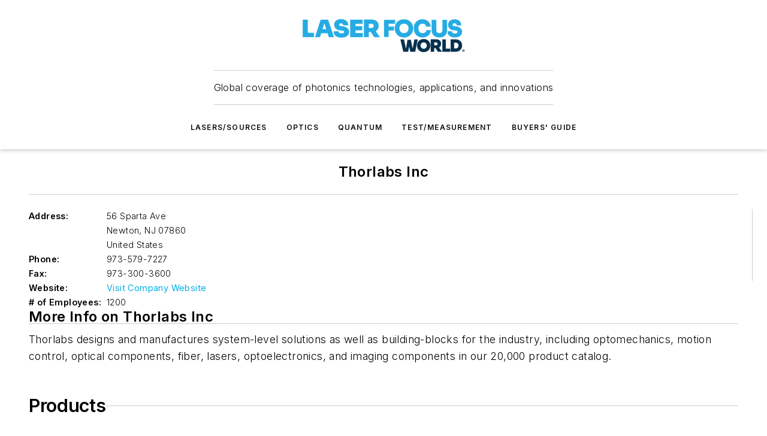

--- FILE ---
content_type: text/html;charset=utf-8
request_url: https://www.laserfocusworld.com/directory/fiber-optic-optoelectronic-components-equipment-systems/transceivers-and-transmitters/company/14044307/thorlabs-inc
body_size: 58158
content:
<!DOCTYPE html><html  lang="en"><head><meta charset="utf-8"><meta name="viewport" content="width=device-width, initial-scale=1, shrink-to-fit=no"><script type="text/javascript" src="/ruxitagentjs_ICA7NVfqrux_10325251103172537.js" data-dtconfig="rid=RID_271954362|rpid=3606490|domain=laserfocusworld.com|reportUrl=/rb_bf25051xng|app=ea7c4b59f27d43eb|cuc=ll64881i|owasp=1|mel=100000|expw=1|featureHash=ICA7NVfqrux|dpvc=1|lastModification=1762363232452|tp=500,50,0|rdnt=1|uxrgce=1|srbbv=2|agentUri=/ruxitagentjs_ICA7NVfqrux_10325251103172537.js"></script><script type="importmap">{"imports":{"#entry":"/_nuxt/BuXFTba6.js"}}</script><title>Thorlabs Inc | Laser Focus World</title><link href="https://fonts.gstatic.com" rel="preconnect"><link href="https://cdn.cookielaw.org" rel="preconnect"><link href="https://aerilon.graphql.aspire-ebm.com" rel="preconnect"><style type="text/css">
            :root {
              --spacing-unit: 6px;
--spacing: 48px;
--color-line: #CDCDCD;
--color-primary-main: #00aee7;
--color-primary-container: #00ebff;
--color-on-primary-container: #00607f;
--color-secondary-main: #00314f;
--color-secondary-container: #cddce4;
--color-on-secondary-container: #000c14;
--color-black: #0d0d0d;
--color-white: #ffffff;
--color-grey: #b2c3ce;
--primary-font-family: Inter;
--site-max-width: 1300px;
            }
          </style><style>@media (max-width:760px){.mobile-hidden{display:none!important}}.admin-layout a{color:#3867a6}.admin-layout .vs__dropdown-toggle{background:#fff;border:1px solid #9da4b0}.ebm-layout{overflow-anchor:none;width:100%}</style><style>@media (max-width:760px){.mobile-hidden[data-v-8096aa89]{display:none!important}}.admin-layout a[data-v-8096aa89]{color:#3867a6}.admin-layout .vs__dropdown-toggle[data-v-8096aa89]{background:#fff;border:1px solid #9da4b0}.ebm-page[data-v-8096aa89]{display:flex;flex-direction:column;font-family:Arial}.ebm-page .hasToolbar[data-v-8096aa89]{max-width:calc(100% - 49px)}.ebm-page__layout[data-v-8096aa89]{z-index:2}.ebm-page__layout[data-v-8096aa89],.ebm-page__page[data-v-8096aa89]{flex:1;pointer-events:none;position:relative}.ebm-page__page[data-v-8096aa89]{display:flex;flex-direction:column;z-index:1}.ebm-page__main[data-v-8096aa89]{flex:1;margin:auto;width:100%}.ebm-page__content[data-v-8096aa89]{padding:0;pointer-events:all}@media (min-width:600px){.ebm-page__content[data-v-8096aa89]{padding:"0 10px"}}.ebm-page__reskin-background[data-v-8096aa89]{background-position:top;background-repeat:no-repeat;background-size:cover;height:100%;left:0;overflow:hidden;position:fixed;top:0;width:100%;z-index:0}.ebm-page__reskin-ad[data-v-8096aa89]{padding:1.5rem 0;position:relative;text-align:center;z-index:1}.ebm-page__siteskin-ad[data-v-8096aa89]{margin-top:24px;pointer-events:all;position:fixed;transition:all 125ms;z-index:100}.ebm-page__siteskin-ad__left[data-v-8096aa89]{right:50%}@media (max-width:1636px){.ebm-page__siteskin-ad__left[data-v-8096aa89]{display:none}}.ebm-page__siteskin-ad__right[data-v-8096aa89]{left:50%}@media (max-width:1636px){.ebm-page__siteskin-ad__right[data-v-8096aa89]{display:none}}.ebm-page .ebm-page__primary[data-v-8096aa89]{margin-top:0}.ebm-page .page-content-wrapper[data-v-8096aa89]{margin:auto;width:100%}.ebm-page .load-more[data-v-8096aa89]{padding:10px 0;pointer-events:all;text-align:center;width:100%}.ebm-page .load-more[data-v-8096aa89]>*{margin:auto;padding:0 5px}.ebm-page .load-more .label[data-v-8096aa89]{display:flex;flex-direction:row}.ebm-page .load-more .label[data-v-8096aa89]>*{margin:0 5px}.ebm-page .footer[data-v-8096aa89]{position:relative}.ebm-page .ebm-page__primary[data-v-8096aa89]{margin-top:calc(var(--spacing)/2)}.ebm-page .ebm-page__content[data-v-8096aa89]{display:flex;flex-direction:column;gap:var(--spacing);margin:0!important}.ebm-page .ebm-page__content[data-v-8096aa89]>*{position:relative}.ebm-page .ebm-page__content[data-v-8096aa89]>:after{background-color:var(--color-line);bottom:auto;bottom:calc(var(--spacing)*-.5*1);content:"";height:1px;left:0;position:absolute;right:0}.ebm-page .ebm-page__content[data-v-8096aa89]>:last-child:after{display:none}.ebm-page .page-content-wrapper[data-v-8096aa89]{display:flex;flex-direction:column;gap:var(--spacing);max-width:var(--site-max-width);padding:0 calc(var(--spacing)/2)}@media (min-width:800px){.ebm-page .page-content-wrapper[data-v-8096aa89]{padding:0 var(--spacing)}}.ebm-page .page-content-wrapper[data-v-8096aa89]>*{position:relative}.ebm-page .page-content-wrapper[data-v-8096aa89]>:after{background-color:var(--color-line);bottom:auto;bottom:calc(var(--spacing)*-.5*1);content:"";height:1px;left:0;position:absolute;right:0}.ebm-page .page-content-wrapper[data-v-8096aa89]>:last-child:after{display:none}.ebm-page .load-more[data-v-8096aa89]{padding:0}.ebm-page .secondary-pages .page-content-wrapper[data-v-8096aa89],.ebm-page.full-width .page-content-wrapper[data-v-8096aa89]{max-width:100%!important;padding:0!important}.ebm-page .secondary-pages .ebm-page__primary[data-v-8096aa89],.ebm-page.full-width .ebm-page__primary[data-v-8096aa89]{margin-top:0!important}@media print{.ebm-page__page[data-v-8096aa89]{display:block}}</style><style>@media (max-width:760px){.mobile-hidden[data-v-06639cce]{display:none!important}}.admin-layout a[data-v-06639cce]{color:#3867a6}.admin-layout .vs__dropdown-toggle[data-v-06639cce]{background:#fff;border:1px solid #9da4b0}#header-leaderboard-ad[data-v-06639cce]{align-items:center;display:flex;justify-content:center;padding:1rem}</style><style>html{scroll-padding-top:calc(var(--header-height) + 16px)}</style><style>@media (max-width:760px){.mobile-hidden[data-v-b96d99b2]{display:none!important}}.admin-layout a[data-v-b96d99b2]{color:#3867a6}.admin-layout .vs__dropdown-toggle[data-v-b96d99b2]{background:#fff;border:1px solid #9da4b0}header[data-v-b96d99b2]{bottom:0;margin:auto;position:sticky;top:0;transition:top .5s cubic-bezier(.645,.045,.355,1);z-index:50}header .reskin-ad[data-v-b96d99b2]{padding:1.5rem 0;text-align:center}.navbar[data-v-b96d99b2]{background-color:#fff;box-shadow:0 3px 6px #00000029;left:0;opacity:1;padding-bottom:2rem;padding-top:2rem;right:0}.navbar .content[data-v-b96d99b2]{margin:auto;max-width:var(--site-max-width);padding:0 calc(var(--spacing)/2)}@media (min-width:800px){.navbar .content[data-v-b96d99b2]{padding:0 var(--spacing)}}.top-navbar[data-v-b96d99b2]{align-items:center;display:flex;justify-content:space-between}@media (max-width:900px){.logo[data-v-b96d99b2]{flex-grow:1}.logo img[data-v-b96d99b2]{max-width:180px}}@media (max-width:450px){.logo img[data-v-b96d99b2]{max-width:140px}}@media (max-width:370px){.logo img[data-v-b96d99b2]{max-width:120px}}@media (max-width:350px){.logo img[data-v-b96d99b2]{max-width:100px}}.bottom-navbar[data-v-b96d99b2]{max-height:100px;overflow:visible;transition:all .15s cubic-bezier(.86,0,.07,1)}.bottom-navbar.hidden[data-v-b96d99b2]{max-height:0;overflow:hidden;transform:scale(0)}.actions[data-v-b96d99b2]{align-items:center;-moz-column-gap:.5rem;column-gap:.5rem;display:flex;flex-basis:0;flex-grow:1}@media (max-width:900px){.actions[data-v-b96d99b2]{flex-basis:auto;flex-grow:0}}.actions.left[data-v-b96d99b2]{justify-content:left}.actions.right[data-v-b96d99b2]{-moz-column-gap:0;column-gap:0;justify-content:right}.actions .login-container[data-v-b96d99b2]{display:flex;gap:16px}@media (max-width:900px){.actions .login-container[data-v-b96d99b2]{gap:8px}}@media (max-width:450px){.actions .login-container[data-v-b96d99b2]{gap:4px}}@media (max-width:900px){.search-icon[data-v-b96d99b2]{display:none}}.cta[data-v-b96d99b2]{border-bottom:1px solid var(--color-line);border-top:1px solid var(--color-line);margin:1.5rem auto auto;width:-moz-fit-content;width:fit-content}@media (max-width:900px){.cta[data-v-b96d99b2]{display:none}}.sub-menu[data-v-b96d99b2]{align-items:center;display:flex;justify-content:center;list-style:none;margin-top:1.5rem;padding:0;white-space:nowrap}@media (max-width:1000px){.sub-menu[data-v-b96d99b2]{display:none}}.sub-menu-item[data-v-b96d99b2]{margin-left:1rem;margin-right:1rem}.menu-item[data-v-b96d99b2],.sub-menu-link[data-v-b96d99b2]{color:var(--color-black);font-size:.75rem;font-weight:600;letter-spacing:.1em;text-transform:uppercase}.popover-menu[data-v-b96d99b2]{align-items:flex-start;background-color:#fff;box-shadow:0 3px 6px #00000029;display:flex;flex-direction:column;justify-content:left;padding:1.5rem;text-align:left;width:200px}.popover-menu .menu-item[data-v-b96d99b2]{align-items:center;display:flex;margin-bottom:1rem}.popover-menu .menu-item .icon[data-v-b96d99b2]{margin-right:1rem}</style><style>@media (max-width:760px){.mobile-hidden{display:none!important}}.admin-layout a{color:#3867a6}.admin-layout .vs__dropdown-toggle{background:#fff;border:1px solid #9da4b0}.ebm-icon{cursor:pointer}.ebm-icon .tooltip-wrapper{display:block}.ebm-icon.disabled{cursor:not-allowed}.ebm-icon.arrowUp{margin-top:3px}.ebm-icon.arrowDown{margin-top:-5px;transform:rotate(180deg)}.ebm-icon.loading{animation-duration:2s;animation-iteration-count:infinite;animation-name:spin;animation-timing-function:linear}.ebm-icon.label{align-items:center;display:flex;flex-direction:column;font-size:.8em;justify-content:center;padding:0 5px}@keyframes spin{0%{transform:rotate(0)}to{transform:rotate(1turn)}}.ebm-icon .icon,.ebm-icon svg{display:block}</style><style>@media (max-width:760px){.mobile-hidden{display:none!important}}.admin-layout a{color:#3867a6}.admin-layout .vs__dropdown-toggle{background:#fff;border:1px solid #9da4b0}.ebm-mega-menu{background-color:var(--color-black);color:#fff;container-type:inline-size;display:none;height:100%;left:0;opacity:0;overflow:auto;position:fixed;text-align:center;top:0;transition-behavior:allow-discrete;transition-duration:.3s;transition-property:overlay display opacity;width:100%}.ebm-mega-menu.cms-user-logged-in{left:49px;width:calc(100% - 49px)}.ebm-mega-menu.open{display:block;opacity:1}@starting-style{.ebm-mega-menu.open{opacity:0}}@container (max-width: 750px){.ebm-mega-menu .mega-menu-header{display:flex}}.ebm-mega-menu .mega-menu-header .icon{margin-left:30px;margin-top:40px;width:24px}.ebm-mega-menu .mega-menu-header .logo{height:35px;max-width:100%}@container (min-width: 750px){.ebm-mega-menu .mega-menu-header .logo{height:50px;margin-bottom:30px}}@container (max-width: 750px){.ebm-mega-menu .mega-menu-header .logo{margin-top:20px}.ebm-mega-menu .mega-menu-header .logo img{height:auto;margin-left:5px;max-width:140px}}.ebm-mega-menu .mega-menu-container{margin:auto}@container (min-width: 750px){.ebm-mega-menu .mega-menu-container{max-width:850px;width:100%}}.ebm-mega-menu .mega-menu-container .search-field{padding-bottom:50px}@container (max-width: 900px){.ebm-mega-menu .mega-menu-container .search-field{margin-left:calc(var(--spacing)/2);margin-right:calc(var(--spacing)/2)}}.ebm-mega-menu .mega-menu-container .nav-links{display:grid;gap:calc(var(--spacing)/2);grid-template-columns:1fr;position:relative}.ebm-mega-menu .mega-menu-container .nav-links:after{background-color:var(--color-line);bottom:auto;bottom:calc(var(--spacing)*-.5*1);content:"";height:1px;left:0;position:absolute;right:0}.ebm-mega-menu .mega-menu-container .nav-links:last-child:after{display:none}@container (max-width: 900px){.ebm-mega-menu .mega-menu-container .nav-links{margin-left:calc(var(--spacing)/2);margin-right:calc(var(--spacing)/2)}}@container (min-width: 750px){.ebm-mega-menu .mega-menu-container .nav-links{gap:calc(var(--spacing)*2);grid-template-columns:1fr 1fr 1fr;padding-bottom:var(--spacing)}}.ebm-mega-menu .mega-menu-container .nav-links .section{display:flex;flex-direction:column;font-weight:400;list-style:none;text-align:center}@container (max-width: 750px){.ebm-mega-menu .mega-menu-container .nav-links .section{gap:5px;padding-top:30px;position:relative}.ebm-mega-menu .mega-menu-container .nav-links .section:after{background-color:var(--color-line);bottom:auto;bottom:calc(var(--spacing)*-.5*1);content:"";height:1px;left:0;position:absolute;right:0}.ebm-mega-menu .mega-menu-container .nav-links .section:last-child:after{display:none}.ebm-mega-menu .mega-menu-container .nav-links .section:first-child{padding-top:15px}}@container (min-width: 750px){.ebm-mega-menu .mega-menu-container .nav-links .section{border-bottom:none;font-size:1.25rem;gap:16px;position:relative;text-align:left}.ebm-mega-menu .mega-menu-container .nav-links .section:after{background-color:var(--color-line);bottom:0;content:"";height:100%;left:auto;position:absolute;right:calc(var(--spacing)*-.5*2);top:0;width:1px}.ebm-mega-menu .mega-menu-container .nav-links .section:last-child:after{display:none}}.ebm-mega-menu .mega-menu-container .nav-links .section a{color:#fff}.ebm-mega-menu .mega-menu-container .nav-links .section .title{font-size:.75rem;font-weight:400;text-transform:uppercase}.ebm-mega-menu .mega-menu-container .affiliate-links{display:flex;justify-content:center;margin-top:var(--spacing);padding:calc(var(--spacing)*.5);position:relative}.ebm-mega-menu .mega-menu-container .affiliate-links:after{background-color:var(--color-line);bottom:auto;bottom:calc(var(--spacing)*-.5*1);content:"";height:1px;left:0;position:absolute;right:0}.ebm-mega-menu .mega-menu-container .affiliate-links:last-child:after{display:none}.ebm-mega-menu .mega-menu-container .affiliate-links .ebm-affiliated-brands-direction{flex-direction:column;gap:calc(var(--spacing)*.5)}.ebm-mega-menu .mega-menu-container .social-links{align-items:center;display:flex;flex-direction:column;font-size:.75rem;justify-content:center;margin-top:var(--spacing);padding:calc(var(--spacing)*.5);text-transform:uppercase}.ebm-mega-menu .mega-menu-container .social-links .socials{gap:16px;margin:16px 16px 24px}</style><style>@media (max-width:760px){.mobile-hidden{display:none!important}}.admin-layout a{color:#3867a6}.admin-layout .vs__dropdown-toggle{background:#fff;border:1px solid #9da4b0}.ebm-search-field{container-type:inline-size;position:relative}.ebm-search-field .input{padding:10px 0;position:relative;width:100%}.ebm-search-field .input .icon{bottom:0;height:24px;margin:auto;position:absolute;right:.5rem;top:0}.ebm-search-field .input .clear-icon{bottom:0;height:24px;margin:auto;position:absolute;right:2.5rem;top:0}.ebm-search-field .input input{background-color:var(--c4e26338);border:1px solid var(--7798abdd);border-radius:5px;color:var(--0c12ecfc);font-size:1em;padding:1rem 8px 1rem 20px;width:100%}.ebm-search-field .sponsor-container{align-items:center;display:flex;font-size:.5rem;gap:5px;height:24px;margin:auto;position:absolute;right:10%;top:20%}@container (max-width: 750px){.ebm-search-field .sponsor-container{justify-content:flex-end;padding:10px 15px 0 0;position:static}}.ebm-search-field input[type=search]::-webkit-search-cancel-button,.ebm-search-field input[type=search]::-webkit-search-decoration{-webkit-appearance:none;appearance:none}</style><style>@media (max-width:760px){.mobile-hidden[data-v-3823c912]{display:none!important}}.admin-layout a[data-v-3823c912]{color:#3867a6}.admin-layout .vs__dropdown-toggle[data-v-3823c912]{background:#fff;border:1px solid #9da4b0}.ebm-affiliated-brands[data-v-3823c912]{display:flex;flex-direction:row;font-size:.75rem}.ebm-affiliated-brands__label[data-v-3823c912]{display:block;padding:0 calc(var(--spacing)/2)}.ebm-affiliated-brands__links[data-v-3823c912]{display:flex;flex-direction:row;flex-wrap:wrap;justify-content:center}.ebm-affiliated-brands__links>div[data-v-3823c912]{padding:0 calc(var(--spacing)/4)}.ebm-affiliated-brands__links>div a[data-v-3823c912]{color:var(--link-color);font-weight:600}</style><style>@media (max-width:760px){.mobile-hidden[data-v-62be4297]{display:none!important}}.admin-layout a[data-v-62be4297]{color:#3867a6}.admin-layout .vs__dropdown-toggle[data-v-62be4297]{background:#fff;border:1px solid #9da4b0}.ebm-socials[data-v-62be4297]{display:flex;flex-wrap:wrap}.ebm-socials__icon[data-v-62be4297]{cursor:pointer;margin-right:7px;text-decoration:none}.ebm-socials .text[data-v-62be4297]{height:0;overflow:hidden;text-indent:-9999px}</style><style>@media (max-width:760px){.mobile-hidden{display:none!important}}.admin-layout a{color:#3867a6}.admin-layout .vs__dropdown-toggle{background:#fff;border:1px solid #9da4b0}.ebm-ad-target__outer{display:flex;height:auto;justify-content:center;max-width:100%;width:100%}.ebm-ad-target__inner{align-items:center;display:flex}.ebm-ad-target img{max-width:100%}.ebm-ad-target iframe{box-shadow:0 .125rem .25rem #00000013}</style><style>@media (max-width:760px){.mobile-hidden[data-v-ab1fbd9f]{display:none!important}}.admin-layout a[data-v-ab1fbd9f]{color:#3867a6}.admin-layout .vs__dropdown-toggle[data-v-ab1fbd9f]{background:#fff;border:1px solid #9da4b0}#sticky-bottom-ad[data-v-ab1fbd9f]{align-items:center;background:#000000bf;display:flex;justify-content:center;left:0;padding:8px;position:fixed;right:0;z-index:999}#sticky-bottom-ad .close-button[data-v-ab1fbd9f]{background:none;border:0;color:#fff;cursor:pointer;font-weight:900;margin:8px;position:absolute;right:0;top:0}.slide-up-enter[data-v-ab1fbd9f],.slide-up-leave-to[data-v-ab1fbd9f]{opacity:0;transform:translateY(200px)}.slide-up-enter-active[data-v-ab1fbd9f]{transition:all .25s ease-out}.slide-up-leave-active[data-v-ab1fbd9f]{transition:all .25s ease-in}</style><style>@media (max-width:760px){.mobile-hidden[data-v-0622f0e1]{display:none!important}}.admin-layout a[data-v-0622f0e1]{color:#3867a6}.admin-layout .vs__dropdown-toggle[data-v-0622f0e1]{background:#fff;border:1px solid #9da4b0}.grid[data-v-0622f0e1]{container-type:inline-size;margin:auto}.grid .grid-row[data-v-0622f0e1]{position:relative}.grid .grid-row[data-v-0622f0e1]:after{background-color:var(--color-line);bottom:auto;bottom:calc(var(--spacing)*-.5*1);content:"";height:1px;left:0;position:absolute;right:0}.grid .grid-row.hide-bottom-border[data-v-0622f0e1]:after,.grid .grid-row[data-v-0622f0e1]:last-child:after{display:none}@container (width >= 750px){.grid .grid-row.mobile-only[data-v-0622f0e1]{display:none}}@container (width < 750px){.grid .grid-row.exclude-mobile[data-v-0622f0e1]{display:none}}</style><style>@media (max-width:760px){.mobile-hidden[data-v-840eddae]{display:none!important}}.admin-layout a[data-v-840eddae]{color:#3867a6}.admin-layout .vs__dropdown-toggle[data-v-840eddae]{background:#fff;border:1px solid #9da4b0}.web-row[data-v-840eddae]{container-type:inline-size}.web-row .row[data-v-840eddae]{--col-size:calc(50% - var(--spacing)*1/2);display:grid;padding-bottom:0ver;padding-top:0;width:100%}@media (min-width:750px){.web-row .row[data-v-840eddae]{padding-left:0;padding-right:0}}@media (min-width:500px){.web-row .row.restricted[data-v-840eddae]{margin:auto;max-width:66%}}.web-row .row .column-wrapper[data-v-840eddae]{display:flex;order:0;width:100%}.web-row .row.largest_first.layout1_2 .column-wrapper[data-v-840eddae]:nth-child(2),.web-row .row.largest_first.layout1_2_1 .column-wrapper[data-v-840eddae]:nth-child(2),.web-row .row.largest_first.layout1_3 .column-wrapper[data-v-840eddae]:nth-child(2){order:-1}@container (min-width: 750px){.web-row .row.layout1_1[data-v-840eddae]{display:grid;grid-template-columns:minmax(0,1fr) minmax(0,1fr)}.web-row .row.layout1_1 .column-wrapper[data-v-840eddae]{position:relative}.web-row .row.layout1_1 .column-wrapper[data-v-840eddae]:after{background-color:var(--color-line);bottom:0;content:"";height:100%;left:auto;position:absolute;right:calc(var(--spacing)*-.5*1);top:0;width:1px}.web-row .row.layout1_1 .column-wrapper[data-v-840eddae]:last-child:after{display:none}.web-row .row.layout1_2[data-v-840eddae]{display:grid;grid-template-columns:minmax(0,var(--col-size)) minmax(0,var(--col-size))}.web-row .row.layout1_2 .column-wrapper[data-v-840eddae]{position:relative}.web-row .row.layout1_2 .column-wrapper[data-v-840eddae]:after{background-color:var(--color-line);bottom:0;content:"";height:100%;left:auto;position:absolute;right:calc(var(--spacing)*-.5*1);top:0;width:1px}.web-row .row.layout1_2 .column-wrapper[data-v-840eddae]:last-child:after{display:none}.web-row .row.layout1_2 .column-wrapper[data-v-840eddae]:nth-child(2){order:0!important}}@container (min-width: 1050px){.web-row .row.layout1_2[data-v-840eddae]{--col-size:calc(33.33333% - var(--spacing)*2/3);grid-template-columns:var(--col-size) calc(var(--col-size)*2 + var(--spacing))}}@container (min-width: 750px){.web-row .row.layout2_1[data-v-840eddae]{display:grid;grid-template-columns:minmax(0,var(--col-size)) minmax(0,var(--col-size))}.web-row .row.layout2_1 .column-wrapper[data-v-840eddae]{position:relative}.web-row .row.layout2_1 .column-wrapper[data-v-840eddae]:after{background-color:var(--color-line);bottom:0;content:"";height:100%;left:auto;position:absolute;right:calc(var(--spacing)*-.5*1);top:0;width:1px}.web-row .row.layout2_1 .column-wrapper[data-v-840eddae]:last-child:after{display:none}}@container (min-width: 1050px){.web-row .row.layout2_1[data-v-840eddae]{--col-size:calc(33.33333% - var(--spacing)*2/3);grid-template-columns:calc(var(--col-size)*2 + var(--spacing)) var(--col-size)}}@container (min-width: 1100px){.web-row .row.layout1_1_1[data-v-840eddae]{--col-size:calc(33.33333% - var(--spacing)*2/3);display:grid;grid-template-columns:minmax(0,var(--col-size)) minmax(0,var(--col-size)) minmax(0,var(--col-size))}.web-row .row.layout1_1_1 .column-wrapper[data-v-840eddae]{position:relative}.web-row .row.layout1_1_1 .column-wrapper[data-v-840eddae]:after{background-color:var(--color-line);bottom:0;content:"";height:100%;left:auto;position:absolute;right:calc(var(--spacing)*-.5*1);top:0;width:1px}.web-row .row.layout1_1_1 .column-wrapper[data-v-840eddae]:last-child:after{display:none}}</style><style>@media (max-width:760px){.mobile-hidden{display:none!important}}.admin-layout a{color:#3867a6}.admin-layout .vs__dropdown-toggle{background:#fff;border:1px solid #9da4b0}.web-grid-title{align-items:center;container-type:inline-size;font-family:var(--primary-font-family);margin-bottom:calc(var(--spacing)/2);max-width:100%;width:100%}.web-grid-title .title{display:flex;flex:1 0 auto;font-size:1.9rem;font-weight:600;gap:var(--spacing-unit);letter-spacing:-.01em;line-height:40px;max-width:100%;overflow:hidden;text-overflow:ellipsis}.web-grid-title.has-link .title{max-width:calc(100% - 100px)}.web-grid-title .divider{background-color:var(--color-line);height:1px;width:100%}.web-grid-title .view-more{color:var(--color-primary-main);cursor:primary;flex:0 1 auto;font-size:.75rem;font-weight:600;letter-spacing:.05em;line-height:18px;text-transform:uppercase;white-space:nowrap}@container (max-width: 500px){.web-grid-title .view-more{display:none}}.web-grid-title.primary{display:flex;gap:5px}.web-grid-title.primary .topbar,.web-grid-title.secondary .divider,.web-grid-title.secondary .view-more{display:none}.web-grid-title.secondary .topbar{background-color:var(--color-primary-main);height:8px;margin-bottom:calc(var(--spacing)/3);width:80px}</style><style>@media (max-width:760px){.mobile-hidden[data-v-2e2a3563]{display:none!important}}.admin-layout a[data-v-2e2a3563]{color:#3867a6}.admin-layout .vs__dropdown-toggle[data-v-2e2a3563]{background:#fff;border:1px solid #9da4b0}.column[data-v-2e2a3563]{align-items:stretch;display:flex;flex-wrap:wrap;height:100%;position:relative}.column[data-v-2e2a3563],.column .standard-blocks[data-v-2e2a3563],.column .sticky-blocks[data-v-2e2a3563]{width:100%}.column.block-align-center[data-v-2e2a3563]{align-items:center;justify-content:center}.column.block-align-top[data-v-2e2a3563]{align-items:top;flex-direction:column}.column.block-align-sticky[data-v-2e2a3563]{align-items:start;display:block;justify-content:center}.column.block-align-equalize[data-v-2e2a3563]{align-items:stretch}.column .sticky-blocks.has-standard[data-v-2e2a3563]{margin-top:var(--spacing)}.column .block-wrapper[data-v-2e2a3563]{max-width:100%;position:relative}.column .block-wrapper[data-v-2e2a3563]:after{background-color:var(--color-line);bottom:auto;bottom:calc(var(--spacing)*-.5*1);content:"";height:1px;left:0;position:absolute;right:0}.column .block-wrapper.hide-bottom-border[data-v-2e2a3563]:after,.column .block-wrapper[data-v-2e2a3563]:last-child:after,.column .standard-blocks:not(.has-sticky) .block-wrapper[data-v-2e2a3563]:last-child:after,.column .sticky-blocks .block-wrapper[data-v-2e2a3563]:last-child:after{display:none}@media print{.column[data-v-2e2a3563]{height:auto}}</style><style>@media (max-width:760px){.mobile-hidden[data-v-f6da1e7c]{display:none!important}}.admin-layout a[data-v-f6da1e7c]{color:#3867a6}.admin-layout .vs__dropdown-toggle[data-v-f6da1e7c]{background:#fff;border:1px solid #9da4b0}.block[data-v-f6da1e7c]{display:flex;flex-direction:column;overflow:visible;width:100%}.block .block-title[data-v-f6da1e7c]{margin-bottom:calc(var(--spacing)/2)}.block .above-cta[data-v-f6da1e7c]{height:100%}.block .title[data-v-f6da1e7c]{font-size:1rem;line-height:1rem;text-transform:uppercase}.block .title a[data-v-f6da1e7c]{color:inherit;text-decoration:none}.block .title a[data-v-f6da1e7c]:hover{text-decoration:underline}.block .title template[data-v-f6da1e7c]{display:inline-block}.block .content[data-v-f6da1e7c]{display:flex;width:100%}.block .cta[data-v-f6da1e7c]{align-items:center;display:flex;flex-direction:column;font-size:1rem;gap:calc(var(--spacing)/2);justify-content:space-between}@container (width > 500px){.block .cta[data-v-f6da1e7c]{flex-direction:row}}</style><style>@media (max-width:760px){.mobile-hidden[data-v-50359c0b]{display:none!important}}.admin-layout a[data-v-50359c0b]{color:#3867a6}.admin-layout .vs__dropdown-toggle[data-v-50359c0b]{background:#fff;border:1px solid #9da4b0}.ebm-button-wrapper[data-v-50359c0b]{display:inline-block}.ebm-button-wrapper .ebm-button[data-v-50359c0b]{border:1px solid;border-radius:.1rem;cursor:pointer;display:block;font-weight:600;outline:none;text-transform:uppercase;width:100%}.ebm-button-wrapper .ebm-button .content[data-v-50359c0b]{align-items:center;display:flex;gap:var(--spacing-unit);justify-content:center}.ebm-button-wrapper .ebm-button .content.icon-right[data-v-50359c0b]{flex-direction:row-reverse}.ebm-button-wrapper .ebm-button[data-v-50359c0b]:focus,.ebm-button-wrapper .ebm-button[data-v-50359c0b]:hover{box-shadow:0 0 .1rem #3e5d8580;filter:contrast(125%)}.ebm-button-wrapper .ebm-button[data-v-50359c0b]:active{box-shadow:0 0 .3rem #1c417280}.ebm-button-wrapper .ebm-button[data-v-50359c0b]:active:after{height:200px;width:200px}.ebm-button-wrapper .ebm-button--small[data-v-50359c0b]{font-size:.75rem;padding:.2rem .4rem}.ebm-button-wrapper .ebm-button--medium[data-v-50359c0b]{font-size:.75rem;padding:.3rem .6rem}.ebm-button-wrapper .ebm-button--large[data-v-50359c0b]{font-size:.75rem;line-height:1.25rem;padding:.5rem 1rem}@media (max-width:450px){.ebm-button-wrapper .ebm-button--large[data-v-50359c0b]{padding:.5rem}}.ebm-button-wrapper .ebm-button--fullWidth[data-v-50359c0b]{font-size:1.15rem;margin:0 auto;padding:.5rem 1rem;width:100%}.ebm-button-wrapper.primary .ebm-button[data-v-50359c0b],.ebm-button-wrapper.solid .ebm-button[data-v-50359c0b]{background-color:var(--button-accent-color);border-color:var(--button-accent-color);color:var(--button-text-color)}.ebm-button-wrapper.primary .ebm-button[data-v-50359c0b]:hover,.ebm-button-wrapper.solid .ebm-button[data-v-50359c0b]:hover{text-decoration:underline}.ebm-button-wrapper.hollow .ebm-button[data-v-50359c0b]{background-color:transparent;background-color:#fff;border:1px solid var(--button-accent-color);color:var(--button-accent-color)}.ebm-button-wrapper.hollow .ebm-button[data-v-50359c0b]:hover{text-decoration:underline}.ebm-button-wrapper.borderless .ebm-button[data-v-50359c0b]{background-color:transparent;border-color:transparent;color:var(--button-accent-color)}.ebm-button-wrapper.borderless .ebm-button[data-v-50359c0b]:hover{background-color:var(--button-accent-color);color:#fff;text-decoration:underline}.ebm-button-wrapper .ebm-button[data-v-50359c0b]{transition:all .15s ease-in-out}</style><style>@media (max-width:760px){.mobile-hidden{display:none!important}}.admin-layout a{color:#3867a6}.admin-layout .vs__dropdown-toggle{background:#fff;border:1px solid #9da4b0}.web-footer-new{display:flex;font-size:1rem;font-weight:400;justify-content:center;padding-bottom:calc(var(--spacing)/2);pointer-events:all;width:100%}.web-footer-new a{color:var(--link-color)}.web-footer-new .container{display:flex;justify-content:center;width:100%}.web-footer-new .container .container-wrapper{display:flex;flex-direction:column;gap:var(--spacing);width:100%}@media (min-width:800px){.web-footer-new .container{flex-direction:row}}.web-footer-new .container .row{position:relative;width:100%}.web-footer-new .container .row:after{background-color:var(--color-line);bottom:auto;bottom:calc(var(--spacing)*-.5*1);content:"";height:1px;left:0;position:absolute;right:0}.web-footer-new .container .row:last-child:after{display:none}.web-footer-new .container .row.full-width{justify-items:center}.web-footer-new .container .column-wrapper{display:grid;gap:var(--spacing);grid-template-columns:1fr}.web-footer-new .container .column-wrapper.full-width{max-width:var(--site-max-width)!important;padding:0 calc(var(--spacing)*1.5);width:100%}.web-footer-new .container .column-wrapper .col{align-items:center;display:flex;flex-direction:column;gap:calc(var(--spacing)/4);justify-content:center;margin:0 auto;max-width:80%;position:relative;text-align:center}.web-footer-new .container .column-wrapper .col:after{background-color:var(--color-line);bottom:auto;bottom:calc(var(--spacing)*-.5*1);content:"";height:1px;left:0;position:absolute;right:0}.web-footer-new .container .column-wrapper .col:last-child:after{display:none}.web-footer-new .container .column-wrapper .col.valign-middle{align-self:center}@media (min-width:800px){.web-footer-new .container .column-wrapper{align-items:start;gap:var(--spacing)}.web-footer-new .container .column-wrapper.cols1_1_1{grid-template-columns:1fr 1fr 1fr}.web-footer-new .container .column-wrapper.cols1_1{grid-template-columns:1fr 1fr}.web-footer-new .container .column-wrapper .col{align-items:start;max-width:100%;position:relative;text-align:left}.web-footer-new .container .column-wrapper .col:after{background-color:var(--color-line);bottom:0;content:"";height:100%;left:auto;position:absolute;right:calc(var(--spacing)*-.5*1);top:0;width:1px}.web-footer-new .container .column-wrapper .col:last-child:after{display:none}}.web-footer-new .corporatelogo{align-self:center;filter:brightness(0);height:auto;margin-right:var(--spacing-unit);width:100px}.web-footer-new .menu-copyright{align-items:center;display:flex;flex-direction:column;gap:calc(var(--spacing)/2)}.web-footer-new .menu-copyright.full-width{max-width:var(--site-max-width);padding:0 calc(var(--spacing)*1.5);width:100%}.web-footer-new .menu-copyright .links{display:flex;font-size:.75rem;gap:calc(var(--spacing)/4);list-style:none;margin:0;padding:0}.web-footer-new .menu-copyright .copyright{display:flex;flex-direction:row;flex-wrap:wrap;font-size:.8em;justify-content:center}@media (min-width:800px){.web-footer-new .menu-copyright{flex-direction:row;justify-content:space-between}}.web-footer-new .blocktitle{color:#000;font-size:1.1rem;font-weight:600;width:100%}.web-footer-new .web-affiliated-brands-direction{flex-direction:column}@media (min-width:800px){.web-footer-new .web-affiliated-brands-direction{flex-direction:row}}</style><style>@media (max-width:760px){.mobile-hidden{display:none!important}}.admin-layout a{color:#3867a6}.admin-layout .vs__dropdown-toggle{background:#fff;border:1px solid #9da4b0}.ebm-web-subscribe-wrapper{display:flex;flex-direction:column;height:100%;overflow:auto}.ebm-web-subscribe-content{height:100%;overflow:auto;padding:calc(var(--spacing)*.5) var(--spacing)}@container (max-width: 750px){.ebm-web-subscribe-content{padding-bottom:100%}}.ebm-web-subscribe-content .web-subscribe-header .web-subscribe-title{align-items:center;display:flex;gap:var(--spacing);justify-content:space-between;line-height:normal}.ebm-web-subscribe-content .web-subscribe-header .web-subscribe-title .close-button{align-items:center;cursor:pointer;display:flex;font-size:.75rem;font-weight:600;text-transform:uppercase}.ebm-web-subscribe-content .web-subscribe-header .web-subscribe-subtext{padding-bottom:var(--spacing)}.ebm-web-subscribe-content .web-subscribe-header .newsletter-items{display:grid;gap:10px;grid-template-columns:1fr 1fr}@container (max-width: 750px){.ebm-web-subscribe-content .web-subscribe-header .newsletter-items{grid-template-columns:1fr}}.ebm-web-subscribe-content .web-subscribe-header .newsletter-items .newsletter-item{border:1px solid var(--color-line);display:flex;flex-direction:row;flex-direction:column;gap:1rem;padding:1rem}.ebm-web-subscribe-content .web-subscribe-header .newsletter-items .newsletter-item .newsletter-title{display:flex;font-size:1.25rem;font-weight:600;justify-content:space-between;letter-spacing:-.01em;line-height:25px}.ebm-web-subscribe-content .web-subscribe-header .newsletter-items .newsletter-item .newsletter-description{font-size:1rem;font-weight:400;letter-spacing:.0125em;line-height:24px}.web-subscribe-footer{background-color:#fff;box-shadow:0 4px 16px #00000040;width:100%}.web-subscribe-footer .subscribe-footer-wrapper{padding:var(--spacing)!important}.web-subscribe-footer .subscribe-footer-wrapper .user-info-container{align-items:center;display:flex;justify-content:space-between;padding-bottom:calc(var(--spacing)*.5)}.web-subscribe-footer .subscribe-footer-wrapper .user-info-container .nl-user-info{align-items:center;display:flex;gap:10px}.web-subscribe-footer .subscribe-footer-wrapper .subscribe-login-container .nl-selected{font-size:1.25rem;font-weight:600;margin-bottom:10px}.web-subscribe-footer .subscribe-footer-wrapper .subscribe-login-container .form-fields-setup{display:flex;gap:calc(var(--spacing)*.125);padding-top:calc(var(--spacing)*.5)}@container (max-width: 1050px){.web-subscribe-footer .subscribe-footer-wrapper .subscribe-login-container .form-fields-setup{display:block}}.web-subscribe-footer .subscribe-footer-wrapper .subscribe-login-container .form-fields-setup .web-form-fields{z-index:100}.web-subscribe-footer .subscribe-footer-wrapper .subscribe-login-container .form-fields-setup .web-form-fields .field-label{font-size:.75rem}.web-subscribe-footer .subscribe-footer-wrapper .subscribe-login-container .form-fields-setup .form{display:flex;gap:calc(var(--spacing)*.125)}@container (max-width: 750px){.web-subscribe-footer .subscribe-footer-wrapper .subscribe-login-container .form-fields-setup .form{flex-direction:column;padding-bottom:calc(var(--spacing)*.5)}}.web-subscribe-footer .subscribe-footer-wrapper .subscribe-login-container .form-fields-setup .form .vs__dropdown-menu{max-height:8rem}@container (max-width: 750px){.web-subscribe-footer .subscribe-footer-wrapper .subscribe-login-container .form-fields-setup .form .vs__dropdown-menu{max-height:4rem}}.web-subscribe-footer .subscribe-footer-wrapper .subscribe-login-container .form-fields-setup .subscribe-button{margin-top:calc(var(--spacing)*.5);width:20%}@container (max-width: 1050px){.web-subscribe-footer .subscribe-footer-wrapper .subscribe-login-container .form-fields-setup .subscribe-button{width:100%}}.web-subscribe-footer .subscribe-footer-wrapper .subscribe-login-container .form-fields-setup .subscribe-button .ebm-button{height:3rem}.web-subscribe-footer .subscribe-footer-wrapper .subscribe-login-container .compliance-field{font-size:.75rem;line-height:18px;z-index:-1}.web-subscribe-footer .subscribe-footer-wrapper a{color:#000;text-decoration:underline}.web-subscribe-footer .subscribe-footer-wrapper .subscribe-consent{font-size:.75rem;letter-spacing:.025em;line-height:18px;padding:5px 0}.web-subscribe-footer .subscribe-footer-wrapper .account-check{padding-top:calc(var(--spacing)*.25)}</style><style>@media (max-width:760px){.mobile-hidden{display:none!important}}.admin-layout a{color:#3867a6}.admin-layout .vs__dropdown-toggle{background:#fff;border:1px solid #9da4b0}.ebm-web-pane{container-type:inline-size;height:100%;pointer-events:all;position:fixed;right:0;top:0;width:100%;z-index:100}.ebm-web-pane.hidden{pointer-events:none}.ebm-web-pane.hidden .web-pane-mask{opacity:0}.ebm-web-pane.hidden .contents{max-width:0}.ebm-web-pane .web-pane-mask{background-color:#000;display:table;height:100%;opacity:.8;padding:16px;transition:all .3s ease;width:100%}.ebm-web-pane .contents{background-color:#fff;bottom:0;max-width:1072px;position:absolute;right:0;top:0;transition:all .3s ease;width:100%}.ebm-web-pane .contents.cms-user-logged-in{width:calc(100% - 49px)}.ebm-web-pane .contents .close-icon{cursor:pointer;display:flex;justify-content:flex-end;margin:10px}</style><style>@media (max-width:760px){.mobile-hidden[data-v-b2ab13ff]{display:none!important}}.admin-layout a[data-v-b2ab13ff]{color:#3867a6}.admin-layout .vs__dropdown-toggle[data-v-b2ab13ff]{background:#fff;border:1px solid #9da4b0}.web-company-banner[data-v-b2ab13ff]{container-type:inline-size;width:100%}.web-company-banner .title-box[data-v-b2ab13ff]{align-items:center;display:flex;flex-direction:column;gap:calc(var(--spacing)/2)}.web-company-banner .title-box .image[data-v-b2ab13ff]{flex:0 0 125px}.web-company-banner .title-box .left[data-v-b2ab13ff]{display:flex;flex-direction:column;gap:calc(var(--spacing)/4);position:relative}.web-company-banner .title-box .left[data-v-b2ab13ff]:after{background-color:var(--color-line);bottom:0;content:"";height:100%;left:auto;position:absolute;right:calc(var(--spacing)*-.5*1);top:0;width:1px}.web-company-banner .title-box .left[data-v-b2ab13ff]:last-child:after{display:none}.web-company-banner .title-box .left .title-text[data-v-b2ab13ff]{font-size:1.5rem;line-height:1.2}@container (width > 500px){.web-company-banner .title-box .left .title-text[data-v-b2ab13ff]{font-size:2.25rem}}.web-company-banner .title-box .right[data-v-b2ab13ff]{align-items:center;display:flex;flex-direction:column;gap:calc(var(--spacing)/2)}.web-company-banner .title-box .right .website[data-v-b2ab13ff],.web-company-banner .title-box .right .website[data-v-b2ab13ff] *{width:100%}@container (width > 750px){.web-company-banner .title-box[data-v-b2ab13ff]{flex-direction:row;gap:var(--spacing)}}</style><style>@media (max-width:760px){.mobile-hidden[data-v-6c906a3c]{display:none!important}}.admin-layout a[data-v-6c906a3c]{color:#3867a6}.admin-layout .vs__dropdown-toggle[data-v-6c906a3c]{background:#fff;border:1px solid #9da4b0}.ebm-company-overview[data-v-6c906a3c]{container-type:inline-size;display:flex;flex-direction:column;gap:calc(var(--spacing));width:100%}.ebm-company-overview[data-v-6c906a3c]>*{position:relative}.ebm-company-overview[data-v-6c906a3c]>:after{background-color:var(--color-line);bottom:auto;bottom:calc(var(--spacing)*-.5*1);content:"";height:1px;left:0;position:absolute;right:0}.ebm-company-overview[data-v-6c906a3c]>:last-child:after{display:none}.ebm-company-overview .social-row[data-v-6c906a3c]{display:flex}.ebm-company-overview .social-row .social-links[data-v-6c906a3c]{display:flex;gap:calc(var(--spacing-unit)*2)}.ebm-company-overview .product-summary[data-v-6c906a3c],.ebm-company-overview .teaser-text[data-v-6c906a3c]{color:#222;font-size:16px}@container (width > 500px){.ebm-company-overview .product-summary[data-v-6c906a3c],.ebm-company-overview .teaser-text[data-v-6c906a3c]{font-size:17px}}@container (width > 700px){.ebm-company-overview .product-summary[data-v-6c906a3c],.ebm-company-overview .teaser-text[data-v-6c906a3c]{font-size:18px}}@container (width > 1000px){.ebm-company-overview .product-summary[data-v-6c906a3c],.ebm-company-overview .teaser-text[data-v-6c906a3c]{font-size:19px}}.ebm-company-overview .contact .row[data-v-6c906a3c]{display:flex;flex-direction:column;gap:calc(var(--spacing)/4)}@container (width > 750px){.ebm-company-overview .contact .row[data-v-6c906a3c]{flex-direction:row;gap:var(--spacing)}}.ebm-company-overview .contact .row .column[data-v-6c906a3c]{display:flex;flex:1 1 50%;flex-direction:column;font-size:.9rem;gap:calc(var(--spacing)/4);position:relative}.ebm-company-overview .contact .row .column[data-v-6c906a3c]:after{background-color:var(--color-line);bottom:0;content:"";height:100%;left:auto;position:absolute;right:calc(var(--spacing)*-.5*1);top:0;width:1px}.ebm-company-overview .contact .row .column[data-v-6c906a3c]:last-child:after{display:none}.ebm-company-overview .contact .row .column .content[data-v-6c906a3c]{display:flex;gap:calc(var(--spacing)/4)}.ebm-company-overview label[data-v-6c906a3c]{flex:0 0 130px;font-weight:600}.ebm-company-overview .heading[data-v-6c906a3c]{font-size:1.5rem;padding-bottom:calc(var(--spacing-unit)*2)}</style><style>@media (max-width:760px){.mobile-hidden{display:none!important}}.admin-layout a{color:#3867a6}.admin-layout .vs__dropdown-toggle{background:#fff;border:1px solid #9da4b0}.web-body-blocks{--margin:calc(var(--spacing)/2);display:flex;flex-direction:column;gap:15px;max-width:100%;width:100%}.web-body-blocks a{text-decoration:underline}.web-body-blocks .block{container-type:inline-size;font-family:var(--secondary-font);max-width:100%;width:100%}.web-body-blocks .block a{color:var(--link-color)}.web-body-blocks .block .block-title{margin-bottom:calc(var(--spacing)/2)}.web-body-blocks .text{color:inherit;letter-spacing:inherit;margin:auto;max-width:100%}.web-body-blocks img{max-width:100%}.web-body-blocks .iframe{border:0;margin-left:auto!important;margin-right:auto!important;width:100%}.web-body-blocks .facebook .embed,.web-body-blocks .instagram .embed,.web-body-blocks .twitter .embed{max-width:500px}.web-body-blocks .bc-reco-wrapper{padding:calc(var(--spacing)/2)}.web-body-blocks .bc-reco-wrapper .bc-heading{border-bottom:1px solid var(--color-grey);margin-top:0;padding-bottom:calc(var(--spacing)/2);padding-top:0}.web-body-blocks .embed{margin:auto;width:100%}@container (width > 550px){.web-body-blocks .embed.above,.web-body-blocks .embed.below,.web-body-blocks .embed.center,.web-body-blocks .embed.left,.web-body-blocks .embed.right{max-width:calc(50% - var(--margin))}.web-body-blocks .embed.above.small,.web-body-blocks .embed.below.small,.web-body-blocks .embed.center.small,.web-body-blocks .embed.left.small,.web-body-blocks .embed.right.small{max-width:calc(33% - var(--margin))}.web-body-blocks .embed.above.large,.web-body-blocks .embed.below.large,.web-body-blocks .embed.center.large,.web-body-blocks .embed.left.large,.web-body-blocks .embed.right.large{max-width:calc(66% - var(--margin))}.web-body-blocks .embed.above{margin-bottom:var(--margin)}.web-body-blocks .embed.below{margin-top:var(--margin)}.web-body-blocks .embed.left{float:left;margin-right:var(--margin)}.web-body-blocks .embed.right{float:right;margin-left:var(--margin)}}.web-body-blocks .embed.center{clear:both}.web-body-blocks .embed.native{max-width:auto;width:auto}.web-body-blocks .embed.fullWidth{max-width:100%;width:100%}.web-body-blocks .video{margin-top:15px}</style><style>@media (max-width:760px){.mobile-hidden{display:none!important}}.admin-layout a{color:#3867a6}.admin-layout .vs__dropdown-toggle{background:#fff;border:1px solid #9da4b0}.web-html{letter-spacing:inherit;margin:auto;max-width:100%}.web-html .html p:first-child{margin-top:0}.web-html h1,.web-html h2,.web-html h3,.web-html h4,.web-html h5,.web-html h6{margin:revert}.web-html .embedded-image{max-width:40%;width:100%}.web-html .embedded-image img{width:100%}.web-html .left{margin:0 auto 0 0}.web-html .left-wrap{clear:both;float:left;margin:0 1rem 1rem 0}.web-html .right{margin:0 0 0 auto}.web-html .right-wrap{clear:both;float:right;margin:0 0 1rem 1rem}.web-html pre{background-color:#f5f5f5d9;font-family:Courier New,Courier,monospace;padding:4px 8px}.web-html .preview-overlay{background:linear-gradient(180deg,#fff0,#fff);height:125px;margin-bottom:-25px;margin-top:-125px;position:relative;width:100%}.web-html blockquote{background-color:#f8f9fa;border-left:8px solid #dee2e6;line-height:1.5;overflow:hidden;padding:1.5rem}.web-html .pullquote{color:#7c7b7b;float:right;font-size:1.3em;margin:6px 0 6px 12px;max-width:50%;padding:12px 0 12px 12px;position:relative;width:50%}.web-html p:last-of-type{margin-bottom:0}.web-html a{cursor:pointer}</style><style>@media (max-width:760px){.mobile-hidden{display:none!important}}.admin-layout a{color:#3867a6}.admin-layout .vs__dropdown-toggle{background:#fff;border:1px solid #9da4b0}.content-list{container-type:inline-size;width:100%}.content-list,.content-list .item-row{align-items:start;display:grid;gap:var(--spacing);grid-template-columns:minmax(0,1fr)}.content-list .item-row{position:relative}.content-list .item-row:after{background-color:var(--color-line);bottom:auto;bottom:calc(var(--spacing)*-.5*1);content:"";height:1px;left:0;position:absolute;right:0}.content-list .item-row:last-child:after{display:none}.content-list .item-row .item{height:100%;position:relative}.content-list .item-row .item:after{background-color:var(--color-line);bottom:auto;bottom:calc(var(--spacing)*-.5*1);content:"";height:1px;left:0;position:absolute;right:0}.content-list .item-row .item:last-child:after{display:none}@container (min-width: 600px){.content-list.multi-col.columns-2 .item-row{grid-template-columns:minmax(0,1fr) minmax(0,1fr)}.content-list.multi-col.columns-2 .item-row .item{position:relative}.content-list.multi-col.columns-2 .item-row .item:after{background-color:var(--color-line);bottom:0;content:"";height:100%;left:auto;position:absolute;right:calc(var(--spacing)*-.5*1);top:0;width:1px}.content-list.multi-col.columns-2 .item-row .item:last-child:after{display:none}}@container (min-width: 750px){.content-list.multi-col.columns-3 .item-row{grid-template-columns:minmax(0,1fr) minmax(0,1fr) minmax(0,1fr)}.content-list.multi-col.columns-3 .item-row .item{position:relative}.content-list.multi-col.columns-3 .item-row .item:after{background-color:var(--color-line);bottom:0;content:"";height:100%;left:auto;position:absolute;right:calc(var(--spacing)*-.5*1);top:0;width:1px}.content-list.multi-col.columns-3 .item-row .item:last-child:after{display:none}}@container (min-width: 900px){.content-list.multi-col.columns-4 .item-row{grid-template-columns:minmax(0,1fr) minmax(0,1fr) minmax(0,1fr) minmax(0,1fr)}.content-list.multi-col.columns-4 .item-row .item{position:relative}.content-list.multi-col.columns-4 .item-row .item:after{background-color:var(--color-line);bottom:0;content:"";height:100%;left:auto;position:absolute;right:calc(var(--spacing)*-.5*1);top:0;width:1px}.content-list.multi-col.columns-4 .item-row .item:last-child:after{display:none}}</style><style>@media (max-width:760px){.mobile-hidden{display:none!important}}.admin-layout a{color:#3867a6}.admin-layout .vs__dropdown-toggle{background:#fff;border:1px solid #9da4b0}.content-item-new{container-type:inline-size;overflow-x:hidden;position:relative;width:100%}.content-item-new .mask{background-color:#00000080;height:100%;left:0;opacity:0;pointer-events:none;position:absolute;top:0;transition:.3s;width:100%;z-index:1}.content-item-new .mask .controls{display:flex;gap:2px;justify-content:flex-end;padding:3px;position:absolute;width:100%}.content-item-new .mask:last-child:after{display:none}.content-item-new.center{text-align:center}.content-item-new.center .section-and-label{justify-content:center}.content-item-new:hover .mask{opacity:1;pointer-events:auto}.content-item-new .image-wrapper{flex:1 0 auto;margin-bottom:calc(var(--spacing)/3);max-width:100%;position:relative}.content-item-new .section-and-label{color:var(--color-primary-main);display:flex;gap:var(--spacing-unit)}.content-item-new .section-and-label .labels,.content-item-new .section-and-label .section-name{color:inherit;display:block;font-family:var(--primary-font-family);font-size:.75rem;font-weight:600;letter-spacing:.05em;line-height:18px;text-decoration:none;text-transform:uppercase}.content-item-new .section-and-label .labels{color:var(--color-grey)}.content-item-new .section-and-label .lock{cursor:unset}.content-item-new.image-left .image-wrapper{margin-right:calc(var(--spacing)/3)}.content-item-new.image-right .image-wrapper{margin-left:calc(var(--spacing)/3)}.content-item-new .text-box{display:flex;flex:1 1 100%;flex-direction:column;gap:calc(var(--spacing)/6)}.content-item-new .text-box .teaser-text{font-family:var(--primary-font-family);font-size:1rem;line-height:24px}@container (min-width: 750px){.content-item-new .text-box{gap:calc(var(--spacing)/3)}}.content-item-new .date-wrapper{display:flex;width:100%}.content-item-new .date{display:flex;flex:1;font-size:.75rem;font-weight:400;gap:10px;letter-spacing:.05em;line-height:150%;opacity:.5}.content-item-new .date.company-link{font-weight:600;opacity:1}.content-item-new .date.right{justify-content:flex-end}.content-item-new .date.upcoming{color:#fff;font-size:.75rem;opacity:1;padding:4px 8px;text-transform:uppercase;white-space:nowrap}.content-item-new .byline-group p{margin:0}.content-item-new .title-wrapper{color:inherit!important;text-decoration:none}.content-item-new .title-wrapper:hover{text-decoration:underline}.content-item-new .title-wrapper .title-text-wrapper{container-type:inline-size;display:-webkit-box;margin:auto;overflow:hidden;text-overflow:ellipsis;-webkit-box-orient:vertical;line-height:normal}.content-item-new .title-wrapper .title-text-wrapper.clamp-headline{-webkit-line-clamp:3}.content-item-new .title-wrapper .title-text-wrapper .lock{float:left;margin:-1px 3px -5px 0}.content-item-new.scale-small .title-wrapper .title-text-wrapper .title-text{font-size:1.25rem}.content-item-new.scale-small.image-left .image-wrapper,.content-item-new.scale-small.image-right .image-wrapper{width:175px}.content-item-new.scale-large .title-wrapper .title-text-wrapper .title-text{font-size:2.75rem}@container (max-width: 500px){.content-item-new.scale-large .title-wrapper .title-text-wrapper .title-text{font-size:2rem}}.content-item-new.scale-large.image-left .image-wrapper,.content-item-new.scale-large.image-right .image-wrapper{width:45%}@container (max-width: 500px){.content-item-new.scale-large.image-left,.content-item-new.scale-large.image-right{display:block!important}.content-item-new.scale-large.image-left .image-wrapper,.content-item-new.scale-large.image-right .image-wrapper{width:100%}}</style><style>@media (max-width:760px){.mobile-hidden{display:none!important}}.admin-layout a{color:#3867a6}.admin-layout .vs__dropdown-toggle{background:#fff;border:1px solid #9da4b0}.web-image{max-width:100%;width:100%}.web-image .ebm-image-wrapper{margin:0;max-width:100%;position:relative;width:100%}.web-image .ebm-image-wrapper .ebm-image{display:block;max-width:100%;width:100%}.web-image .ebm-image-wrapper .ebm-image:not(.native) img{width:100%}.web-image .ebm-image-wrapper .ebm-image img{display:block;height:auto;margin:auto;max-width:100%}.web-image .ebm-image.video-type:after{background-image:url([data-uri]);background-size:contain;content:"";filter:brightness(0) invert(1) drop-shadow(2px 2px 2px rgba(0,0,0,.5));height:50px;left:50%;opacity:.6;position:absolute;top:50%;transform:translate(-50%,-50%);width:50px}.web-image .ebm-icon-wrapper{background-color:#0000004d;border-radius:4px;z-index:3}.web-image .ebm-icon{color:inherit;margin:1px 2px}.web-image .ebm-image-caption{font-size:.85rem;line-height:1.5;margin:auto}.web-image .ebm-image-caption p:first-child{margin-top:0}.web-image .ebm-image-caption p:last-child{margin-bottom:0}</style><style>@media (max-width:760px){.mobile-hidden[data-v-d0768525]{display:none!important}}.admin-layout a[data-v-d0768525]{color:#3867a6}.admin-layout .vs__dropdown-toggle[data-v-d0768525]{background:#fff;border:1px solid #9da4b0}.image-credit[data-v-d0768525]{align-items:flex-start;color:#fff;cursor:pointer;display:flex;font-size:11px;justify-content:flex-end;line-height:1.1;max-width:90%;position:absolute;right:5px;text-align:right;top:5px;transition:.5s;width:100%}.image-credit .text-wrapper[data-v-d0768525]{display:block;opacity:0;transition:.5s}.image-credit .text[data-v-d0768525]{color:#fff;margin:4px}.image-credit .text a[data-v-d0768525]{color:#ddd;text-decoration:underline;text-decoration-style:dotted}.image-credit.click .text-wrapper[data-v-d0768525],.image-credit:hover .text-wrapper[data-v-d0768525]{background-color:#0000004d;border-radius:4px 0 4px 4px;opacity:1;z-index:3}.icon-wrapper[data-v-d0768525]{background-color:#0000004d;border-radius:4px;z-index:3}.icon-wrapper[data-v-d0768525]:hover{border-radius:0 4px 4px 0}.icon[data-v-d0768525]{color:inherit;margin:1px 2px}</style><style>@media (max-width:760px){.mobile-hidden[data-v-06f131dd]{display:none!important}}.admin-layout a[data-v-06f131dd]{color:#3867a6}.admin-layout .vs__dropdown-toggle[data-v-06f131dd]{background:#fff;border:1px solid #9da4b0}.ebm-section-tree[data-v-06f131dd]{max-height:500px;overflow:auto;width:100%}</style><style>@media (max-width:760px){.mobile-hidden[data-v-77b43e08]{display:none!important}}.admin-layout a[data-v-77b43e08]{color:#3867a6}.admin-layout .vs__dropdown-toggle[data-v-77b43e08]{background:#fff;border:1px solid #9da4b0}.ebm-tree[data-v-77b43e08]{container-type:inline-size;display:flex;flex-direction:row;gap:50px;width:100%}@container (min-width: 700px){.ebm-tree .branches[data-v-77b43e08]{-moz-columns:2;column-count:2}}@container (min-width: 950px){.ebm-tree .branches[data-v-77b43e08]{-moz-columns:3;column-count:3}}.ebm-tree .branches .section[data-v-77b43e08]{display:block;position:relative}</style><style>@media (max-width:760px){.mobile-hidden[data-v-ddf0fb4f]{display:none!important}}.admin-layout a[data-v-ddf0fb4f]{color:#3867a6}.admin-layout .vs__dropdown-toggle[data-v-ddf0fb4f]{background:#fff;border:1px solid #9da4b0}.ebm-tree-branch[data-v-ddf0fb4f]{font-size:.9rem;padding:8px 8px 0}.ebm-tree-branch.expanded .ebm-tree-branch__children[data-v-ddf0fb4f]{max-height:100%}.ebm-tree-branch.active>.ebm-tree-branch__heading[data-v-ddf0fb4f]{font-weight:500}.ebm-tree-branch__heading[data-v-ddf0fb4f]{display:flex;flex-direction:row;width:100%}.ebm-tree-branch__heading a[data-v-ddf0fb4f]{color:#000;flex:1 0 calc(100% - 26px);text-decoration:none}.ebm-tree-branch__heading a[data-v-ddf0fb4f]:hover{text-decoration:underline}.ebm-tree-branch__heading__icon[data-v-ddf0fb4f]{flex:0 0 auto;margin-right:5px;width:18px}.ebm-tree-branch .item[data-v-ddf0fb4f]{display:block;line-height:20px}.ebm-tree-branch__children[data-v-ddf0fb4f]{display:block;max-height:0;overflow:hidden;padding:0 0 0 15px;transition:.5s}</style><style>@media (max-width:760px){.mobile-hidden{display:none!important}}.admin-layout a{color:#3867a6}.admin-layout .vs__dropdown-toggle{background:#fff;border:1px solid #9da4b0}.web-html .omeda{display:flex;flex-direction:column;gap:calc(var(--spacing)/3);max-width:100%}.web-html .omeda .subheading{color:var(--color-primary-main);font-size:.9rem;text-align:center}.web-html .omeda .heading{text-align:center}.web-html .omeda img{display:block;height:auto;max-width:100%!important}.web-html .omeda .logo{margin:auto;max-width:60%!important}.web-html .omeda p{margin:0;padding:0}.web-html .omeda .button{background-color:var(--color-primary-main);color:#fff;font-size:.75rem;font-weight:500;line-height:1.25rem;margin:auto;padding:calc(var(--spacing)/6) calc(var(--spacing)/3)!important;text-decoration:none}</style><style>@media (max-width:760px){.mobile-hidden{display:none!important}}.admin-layout a{color:#3867a6}.admin-layout .vs__dropdown-toggle{background:#fff;border:1px solid #9da4b0}.inquiry-form-wrapper,.inquiry-form-wrapper .inquiry-form{width:100%}.inquiry-form-wrapper .inquiry-form .form-contents{display:flex;flex-direction:column;gap:calc(var(--spacing)/2)}.inquiry-form-wrapper .inquiry-form .message{font-size:1rem}.inquiry-form-wrapper .inquiry-form .message .error{color:red}.inquiry-form-wrapper .form-group-messages{color:var(--color-black);opacity:.5}</style><style>@media (max-width:760px){.mobile-hidden{display:none!important}}.admin-layout a{color:#3867a6}.admin-layout .vs__dropdown-toggle{background:#fff;border:1px solid #9da4b0}.web-form-wrapper{font-family:inherit;padding:calc(var(--spacing)/2)!important;position:relative;z-index:1}.web-form-wrapper .form-error,.web-form-wrapper .form-message{display:flex;font-size:.9em;font-weight:400;justify-content:center;margin-bottom:10px;padding:5px}.web-form-wrapper .form-error .icon,.web-form-wrapper .form-message .icon{cursor:auto;padding-right:5px}.web-form-wrapper .form-error{align-items:center;background-color:#fde9e9;border:1px solid #ba3329;color:#ba3329;gap:5px}.web-form-wrapper .form-message{align-items:center;background-color:#eefde9;border:1px solid #2e9048}.web-form-wrapper .form-message div{margin-left:5px}.web-form-wrapper .spinner{align-items:center;background-color:#0000001a;display:flex;justify-content:center;inset:0;position:absolute;text-align:center;z-index:20;z-index:101}</style><style>@media (max-width:760px){.mobile-hidden{display:none!important}}.admin-layout a{color:#3867a6}.admin-layout .vs__dropdown-toggle{background:#fff;border:1px solid #9da4b0}.web-form-fields{container-type:inline-size;width:100%}.web-form-fields .form .row{position:relative;width:100%}.web-form-fields .form .row .fields{width:100%}.web-form-fields .form .row .fields .field{padding:5px 0;width:100%}@container (width > 400px){.web-form-fields .form .columns-2,.web-form-fields .form .columns-3{align-items:end;display:grid;gap:0 20px}.web-form-fields .form .columns-2{grid-template-columns:repeat(2,1fr)}}@container (width > 750px){.web-form-fields .form .columns-3{grid-template-columns:repeat(3,1fr)}}.web-form-fields .vs__dropdown-toggle{background-color:#fff;min-height:3rem}.web-form-fields [data-feathr-click-track=true]{font-size:.8rem;margin-right:12px}.web-form-fields .vs__search{color:#ccc;padding-left:0}.web-form-fields .vs__selected{margin:.5rem 5px;min-height:2rem}.web-form-fields .vs__dropdown-menu{font-size:.9rem}.web-form-fields input.vs__search{font-family:inherit}.web-form-fields input.vs__search *{font-weight:300}.web-form-fields .vs__dropdown-toggle,.web-form-fields input:not(.vs__search),.web-form-fields textarea{background-color:#fff;border:none;border:1px solid var(--color-line);border-radius:0;color:#495057;font-family:inherit;font-size:.9rem;height:3rem;letter-spacing:inherit;line-height:1.5;padding:0 .5em;width:100%}.web-form-fields .vs__dropdown-toggle::-moz-placeholder,.web-form-fields input:not(.vs__search)::-moz-placeholder,.web-form-fields textarea::-moz-placeholder{color:#ccc;font-weight:300;opacity:1}.web-form-fields .vs__dropdown-toggle::placeholder,.web-form-fields input:not(.vs__search)::placeholder,.web-form-fields textarea::placeholder{color:#ccc;font-weight:300;opacity:1}.web-form-fields .vs__dropdown-toggle:-ms-input-placeholder,.web-form-fields input:not(.vs__search):-ms-input-placeholder,.web-form-fields textarea:-ms-input-placeholder{color:ccc}.web-form-fields .vs__dropdown-toggle::-ms-input-placeholder,.web-form-fields input:not(.vs__search)::-ms-input-placeholder,.web-form-fields textarea::-ms-input-placeholder{color:ccc}.web-form-fields .vs__dropdown-toggle:active,.web-form-fields .vs__dropdown-toggle:focus,.web-form-fields input:not(.vs__search):active,.web-form-fields input:not(.vs__search):focus,.web-form-fields textarea:active,.web-form-fields textarea:focus{border-color:#86b4d4;box-shadow:0 0 0 .1rem #7a91a040;outline:0}.web-form-fields .vs__dropdown-toggle.has-icon,.web-form-fields input:not(.vs__search).has-icon,.web-form-fields textarea.has-icon{padding-left:3em}.web-form-fields .vs__dropdown-toggle.has-error,.web-form-fields input:not(.vs__search).has-error,.web-form-fields textarea.has-error{border:1px solid red}.web-form-fields .vs__dropdown-toggle *,.web-form-fields input:not(.vs__search) *,.web-form-fields textarea *{font-weight:300}.web-form-fields .vs__dropdown-toggle:disabled,.web-form-fields input:not(.vs__search):disabled,.web-form-fields textarea:disabled{outline-color:#ced4da}</style><link rel="stylesheet" href="/_nuxt/entry.Dr2vXc07.css" crossorigin><link rel="stylesheet" href="/_nuxt/CompanyBannerBlock.DDJUYyrB.css" crossorigin><link rel="stylesheet" href="/_nuxt/WebImage.DTqgkMoU.css" crossorigin><link rel="stylesheet" href="/_nuxt/CompanyOverviewBlock.DkJ8VvSj.css" crossorigin><link rel="stylesheet" href="/_nuxt/WebBodyBlocks.C06ghMXm.css" crossorigin><link rel="stylesheet" href="/_nuxt/WebMarketing.rmLVo4nv.css" crossorigin><link rel="stylesheet" href="/_nuxt/WebContentItemNew.Df8oVjew.css" crossorigin><link rel="stylesheet" href="/_nuxt/WebBlueConicRecommendations.DaGbiDEG.css" crossorigin><link rel="stylesheet" href="/_nuxt/WebExpandableTree.D5QdkH_g.css" crossorigin><link rel="stylesheet" href="/_nuxt/InquiryFormBlock.pj1PA5aL.css" crossorigin><style>:where(.i-mdi\:arrow-right){display:inline-block;width:1em;height:1em;background-color:currentColor;-webkit-mask-image:var(--svg);mask-image:var(--svg);-webkit-mask-repeat:no-repeat;mask-repeat:no-repeat;-webkit-mask-size:100% 100%;mask-size:100% 100%;--svg:url("data:image/svg+xml,%3Csvg xmlns='http://www.w3.org/2000/svg' viewBox='0 0 24 24' width='24' height='24'%3E%3Cpath fill='black' d='M4 11v2h12l-5.5 5.5l1.42 1.42L19.84 12l-7.92-7.92L10.5 5.5L16 11z'/%3E%3C/svg%3E")}:where(.i-mdi\:close){display:inline-block;width:1em;height:1em;background-color:currentColor;-webkit-mask-image:var(--svg);mask-image:var(--svg);-webkit-mask-repeat:no-repeat;mask-repeat:no-repeat;-webkit-mask-size:100% 100%;mask-size:100% 100%;--svg:url("data:image/svg+xml,%3Csvg xmlns='http://www.w3.org/2000/svg' viewBox='0 0 24 24' width='24' height='24'%3E%3Cpath fill='black' d='M19 6.41L17.59 5L12 10.59L6.41 5L5 6.41L10.59 12L5 17.59L6.41 19L12 13.41L17.59 19L19 17.59L13.41 12z'/%3E%3C/svg%3E")}:where(.i-mdi\:facebook){display:inline-block;width:1em;height:1em;background-color:currentColor;-webkit-mask-image:var(--svg);mask-image:var(--svg);-webkit-mask-repeat:no-repeat;mask-repeat:no-repeat;-webkit-mask-size:100% 100%;mask-size:100% 100%;--svg:url("data:image/svg+xml,%3Csvg xmlns='http://www.w3.org/2000/svg' viewBox='0 0 24 24' width='24' height='24'%3E%3Cpath fill='black' d='M12 2.04c-5.5 0-10 4.49-10 10.02c0 5 3.66 9.15 8.44 9.9v-7H7.9v-2.9h2.54V9.85c0-2.51 1.49-3.89 3.78-3.89c1.09 0 2.23.19 2.23.19v2.47h-1.26c-1.24 0-1.63.77-1.63 1.56v1.88h2.78l-.45 2.9h-2.33v7a10 10 0 0 0 8.44-9.9c0-5.53-4.5-10.02-10-10.02'/%3E%3C/svg%3E")}:where(.i-mdi\:image-area){display:inline-block;width:1em;height:1em;background-color:currentColor;-webkit-mask-image:var(--svg);mask-image:var(--svg);-webkit-mask-repeat:no-repeat;mask-repeat:no-repeat;-webkit-mask-size:100% 100%;mask-size:100% 100%;--svg:url("data:image/svg+xml,%3Csvg xmlns='http://www.w3.org/2000/svg' viewBox='0 0 24 24' width='24' height='24'%3E%3Cpath fill='black' d='M20 5a2 2 0 0 1 2 2v10a2 2 0 0 1-2 2H4a2 2 0 0 1-2-2V7c0-1.11.89-2 2-2zM5 16h14l-4.5-6l-3.5 4.5l-2.5-3z'/%3E%3C/svg%3E")}:where(.i-mdi\:instagram){display:inline-block;width:1em;height:1em;background-color:currentColor;-webkit-mask-image:var(--svg);mask-image:var(--svg);-webkit-mask-repeat:no-repeat;mask-repeat:no-repeat;-webkit-mask-size:100% 100%;mask-size:100% 100%;--svg:url("data:image/svg+xml,%3Csvg xmlns='http://www.w3.org/2000/svg' viewBox='0 0 24 24' width='24' height='24'%3E%3Cpath fill='black' d='M7.8 2h8.4C19.4 2 22 4.6 22 7.8v8.4a5.8 5.8 0 0 1-5.8 5.8H7.8C4.6 22 2 19.4 2 16.2V7.8A5.8 5.8 0 0 1 7.8 2m-.2 2A3.6 3.6 0 0 0 4 7.6v8.8C4 18.39 5.61 20 7.6 20h8.8a3.6 3.6 0 0 0 3.6-3.6V7.6C20 5.61 18.39 4 16.4 4zm9.65 1.5a1.25 1.25 0 0 1 1.25 1.25A1.25 1.25 0 0 1 17.25 8A1.25 1.25 0 0 1 16 6.75a1.25 1.25 0 0 1 1.25-1.25M12 7a5 5 0 0 1 5 5a5 5 0 0 1-5 5a5 5 0 0 1-5-5a5 5 0 0 1 5-5m0 2a3 3 0 0 0-3 3a3 3 0 0 0 3 3a3 3 0 0 0 3-3a3 3 0 0 0-3-3'/%3E%3C/svg%3E")}:where(.i-mdi\:linkedin){display:inline-block;width:1em;height:1em;background-color:currentColor;-webkit-mask-image:var(--svg);mask-image:var(--svg);-webkit-mask-repeat:no-repeat;mask-repeat:no-repeat;-webkit-mask-size:100% 100%;mask-size:100% 100%;--svg:url("data:image/svg+xml,%3Csvg xmlns='http://www.w3.org/2000/svg' viewBox='0 0 24 24' width='24' height='24'%3E%3Cpath fill='black' d='M19 3a2 2 0 0 1 2 2v14a2 2 0 0 1-2 2H5a2 2 0 0 1-2-2V5a2 2 0 0 1 2-2zm-.5 15.5v-5.3a3.26 3.26 0 0 0-3.26-3.26c-.85 0-1.84.52-2.32 1.3v-1.11h-2.79v8.37h2.79v-4.93c0-.77.62-1.4 1.39-1.4a1.4 1.4 0 0 1 1.4 1.4v4.93zM6.88 8.56a1.68 1.68 0 0 0 1.68-1.68c0-.93-.75-1.69-1.68-1.69a1.69 1.69 0 0 0-1.69 1.69c0 .93.76 1.68 1.69 1.68m1.39 9.94v-8.37H5.5v8.37z'/%3E%3C/svg%3E")}:where(.i-mdi\:magnify){display:inline-block;width:1em;height:1em;background-color:currentColor;-webkit-mask-image:var(--svg);mask-image:var(--svg);-webkit-mask-repeat:no-repeat;mask-repeat:no-repeat;-webkit-mask-size:100% 100%;mask-size:100% 100%;--svg:url("data:image/svg+xml,%3Csvg xmlns='http://www.w3.org/2000/svg' viewBox='0 0 24 24' width='24' height='24'%3E%3Cpath fill='black' d='M9.5 3A6.5 6.5 0 0 1 16 9.5c0 1.61-.59 3.09-1.56 4.23l.27.27h.79l5 5l-1.5 1.5l-5-5v-.79l-.27-.27A6.52 6.52 0 0 1 9.5 16A6.5 6.5 0 0 1 3 9.5A6.5 6.5 0 0 1 9.5 3m0 2C7 5 5 7 5 9.5S7 14 9.5 14S14 12 14 9.5S12 5 9.5 5'/%3E%3C/svg%3E")}:where(.i-mdi\:menu){display:inline-block;width:1em;height:1em;background-color:currentColor;-webkit-mask-image:var(--svg);mask-image:var(--svg);-webkit-mask-repeat:no-repeat;mask-repeat:no-repeat;-webkit-mask-size:100% 100%;mask-size:100% 100%;--svg:url("data:image/svg+xml,%3Csvg xmlns='http://www.w3.org/2000/svg' viewBox='0 0 24 24' width='24' height='24'%3E%3Cpath fill='black' d='M3 6h18v2H3zm0 5h18v2H3zm0 5h18v2H3z'/%3E%3C/svg%3E")}:where(.i-mdi\:minus-circle-outline){display:inline-block;width:1em;height:1em;background-color:currentColor;-webkit-mask-image:var(--svg);mask-image:var(--svg);-webkit-mask-repeat:no-repeat;mask-repeat:no-repeat;-webkit-mask-size:100% 100%;mask-size:100% 100%;--svg:url("data:image/svg+xml,%3Csvg xmlns='http://www.w3.org/2000/svg' viewBox='0 0 24 24' width='24' height='24'%3E%3Cpath fill='black' d='M12 20c-4.41 0-8-3.59-8-8s3.59-8 8-8s8 3.59 8 8s-3.59 8-8 8m0-18A10 10 0 0 0 2 12a10 10 0 0 0 10 10a10 10 0 0 0 10-10A10 10 0 0 0 12 2M7 13h10v-2H7'/%3E%3C/svg%3E")}:where(.i-mdi\:youtube){display:inline-block;width:1em;height:1em;background-color:currentColor;-webkit-mask-image:var(--svg);mask-image:var(--svg);-webkit-mask-repeat:no-repeat;mask-repeat:no-repeat;-webkit-mask-size:100% 100%;mask-size:100% 100%;--svg:url("data:image/svg+xml,%3Csvg xmlns='http://www.w3.org/2000/svg' viewBox='0 0 24 24' width='24' height='24'%3E%3Cpath fill='black' d='m10 15l5.19-3L10 9zm11.56-7.83c.13.47.22 1.1.28 1.9c.07.8.1 1.49.1 2.09L22 12c0 2.19-.16 3.8-.44 4.83c-.25.9-.83 1.48-1.73 1.73c-.47.13-1.33.22-2.65.28c-1.3.07-2.49.1-3.59.1L12 19c-4.19 0-6.8-.16-7.83-.44c-.9-.25-1.48-.83-1.73-1.73c-.13-.47-.22-1.1-.28-1.9c-.07-.8-.1-1.49-.1-2.09L2 12c0-2.19.16-3.8.44-4.83c.25-.9.83-1.48 1.73-1.73c.47-.13 1.33-.22 2.65-.28c1.3-.07 2.49-.1 3.59-.1L12 5c4.19 0 6.8.16 7.83.44c.9.25 1.48.83 1.73 1.73'/%3E%3C/svg%3E")}</style><link rel="modulepreload" as="script" crossorigin href="/_nuxt/BuXFTba6.js"><link rel="modulepreload" as="script" crossorigin href="/_nuxt/default-Cg9djdCf.mjs"><link rel="modulepreload" as="script" crossorigin href="/_nuxt/ContentPage-DLh_8G1o.mjs"><link rel="modulepreload" as="script" crossorigin href="/_nuxt/CompanyBannerBlock-Dp37UnoN.mjs"><link rel="modulepreload" as="script" crossorigin href="/_nuxt/WebImage-BSNas723.mjs"><link rel="modulepreload" as="script" crossorigin href="/_nuxt/CompanyOverviewBlock-BWMMAix1.mjs"><link rel="modulepreload" as="script" crossorigin href="/_nuxt/WebBodyBlocks-CrljzEku.mjs"><link rel="modulepreload" as="script" crossorigin href="/_nuxt/WebMarketing-Bxjzyq6d.mjs"><link rel="modulepreload" as="script" crossorigin href="/_nuxt/WebHTML-CEHa85pf.mjs"><link rel="modulepreload" as="script" crossorigin href="/_nuxt/index-CqNXIXNS.mjs"><link rel="modulepreload" as="script" crossorigin href="/_nuxt/WebContentListNew-B0YCnKck.mjs"><link rel="modulepreload" as="script" crossorigin href="/_nuxt/WebContentItemNew-B6Gxej6_.mjs"><link rel="modulepreload" as="script" crossorigin href="/_nuxt/useImageUrl-1XbeiwSF.mjs"><link rel="modulepreload" as="script" crossorigin href="/_nuxt/WebSubscribeNew-BXUgHXft.mjs"><link rel="modulepreload" as="script" crossorigin href="/_nuxt/WebBlueConicRecommendations-t9BKZ6Vc.mjs"><link rel="modulepreload" as="script" crossorigin href="/_nuxt/nuxt-link-BAW9adKd.mjs"><link rel="modulepreload" as="script" crossorigin href="/_nuxt/ContentListBlock-BTHGuiaF.mjs"><link rel="modulepreload" as="script" crossorigin href="/_nuxt/ContentSchedulesBlock-BxxGx8lP.mjs"><link rel="modulepreload" as="script" crossorigin href="/_nuxt/WebExpandableTree-PQhQSJiu.mjs"><link rel="modulepreload" as="script" crossorigin href="/_nuxt/RichTextBlock-Cc2-u1jH.mjs"><link rel="modulepreload" as="script" crossorigin href="/_nuxt/InquiryFormBlock-BHaLkPF2.mjs"><link rel="preload" as="fetch" fetchpriority="low" crossorigin="anonymous" href="/_nuxt/builds/meta/20cbe539-ef7e-4015-9f95-63894207d582.json"><link rel="prefetch" as="script" crossorigin href="/_nuxt/index-CQmUYoUx.mjs"><link rel="prefetch" as="script" crossorigin href="/_nuxt/admin-l66fsF6T.mjs"><link rel="prefetch" as="style" crossorigin href="/_nuxt/AboutAuthorBlock.xq40MTSn.css"><link rel="prefetch" as="script" crossorigin href="/_nuxt/AboutAuthorBlock-zwPb8db3.mjs"><link rel="prefetch" as="script" crossorigin href="/_nuxt/WebProfiles-CxuojEAh.mjs"><link rel="prefetch" as="style" crossorigin href="/_nuxt/AuthorProfileBlock.DYIcii-x.css"><link rel="prefetch" as="script" crossorigin href="/_nuxt/AuthorProfileBlock-Cv_meBqq.mjs"><link rel="prefetch" as="script" crossorigin href="/_nuxt/BlueconicRecommendationsBlock-C7wBqMWT.mjs"><link rel="prefetch" as="script" crossorigin href="/_nuxt/CallToActionBlock-D9HB2cAd.mjs"><link rel="prefetch" as="style" crossorigin href="/_nuxt/CarouselBlock.DNWNhDEd.css"><link rel="prefetch" as="style" crossorigin href="/_nuxt/vueperslides.BkI7vhcD.css"><link rel="prefetch" as="script" crossorigin href="/_nuxt/CarouselBlock-DPl1jWrt.mjs"><link rel="prefetch" as="script" crossorigin href="/_nuxt/vueperslides-YcNMfKPE.mjs"><link rel="prefetch" as="style" crossorigin href="/_nuxt/CatsoneJobsBlock.DY1ndkLG.css"><link rel="prefetch" as="script" crossorigin href="/_nuxt/CatsoneJobsBlock-MI3MAo_i.mjs"><link rel="prefetch" as="style" crossorigin href="/_nuxt/WebMembershipOverview.COr5HHyk.css"><link rel="prefetch" as="style" crossorigin href="/_nuxt/WebMembershipFeatures.DkCq11qm.css"><link rel="prefetch" as="script" crossorigin href="/_nuxt/ChooseMembershipBlock-CvbILxah.mjs"><link rel="prefetch" as="script" crossorigin href="/_nuxt/ViewPageEventTrigger-Bqq6dh3s.mjs"><link rel="prefetch" as="script" crossorigin href="/_nuxt/WebMembershipOverview-NI13sqdH.mjs"><link rel="prefetch" as="script" crossorigin href="/_nuxt/WebMembershipFeatures-7ywdgNrD.mjs"><link rel="prefetch" as="script" crossorigin href="/_nuxt/CommentsBlock-1BFGFvEa.mjs"><link rel="prefetch" as="style" crossorigin href="/_nuxt/CompanyKeyContactBlock.COA9Lo_S.css"><link rel="prefetch" as="script" crossorigin href="/_nuxt/CompanyKeyContactBlock-DbhYl_mH.mjs"><link rel="prefetch" as="script" crossorigin href="/_nuxt/CompanyVideosBlock-DYwDwgT8.mjs"><link rel="prefetch" as="style" crossorigin href="/_nuxt/ContactUsFormBlock.BVNJE_pH.css"><link rel="prefetch" as="script" crossorigin href="/_nuxt/ContactUsFormBlock-BD8-OzXz.mjs"><link rel="prefetch" as="style" crossorigin href="/_nuxt/WebContactList.BdlvvxbO.css"><link rel="prefetch" as="script" crossorigin href="/_nuxt/ContactsBlock-CP-QVOph.mjs"><link rel="prefetch" as="script" crossorigin href="/_nuxt/WebContactList-Fnd4k25J.mjs"><link rel="prefetch" as="script" crossorigin href="/_nuxt/ContentBodyBlock-mRsajtga.mjs"><link rel="prefetch" as="style" crossorigin href="/_nuxt/ContentImageGridBlock.Begg1Ao4.css"><link rel="prefetch" as="script" crossorigin href="/_nuxt/ContentImageGridBlock-DCJWG2mC.mjs"><link rel="prefetch" as="script" crossorigin href="/_nuxt/ContentPrimaryImageBlock-igaPQav9.mjs"><link rel="prefetch" as="script" crossorigin href="/_nuxt/WebImageWithGallery-eYVAkTCV.mjs"><link rel="prefetch" as="script" crossorigin href="/_nuxt/ContentSidebarsBlock-BktQ5GVX.mjs"><link rel="prefetch" as="script" crossorigin href="/_nuxt/WebContentBodySidebars-CNEBC7tF.mjs"><link rel="prefetch" as="style" crossorigin href="/_nuxt/ContentTitleBlock.CX5K87Xo.css"><link rel="prefetch" as="script" crossorigin href="/_nuxt/ContentTitleBlock-DOP6b2Rd.mjs"><link rel="prefetch" as="script" crossorigin href="/_nuxt/WebShareLink-Du6TPPz5.mjs"><link rel="prefetch" as="script" crossorigin href="/_nuxt/useShareLink-C1mdFT8N.mjs"><link rel="prefetch" as="script" crossorigin href="/_nuxt/interval-BzLCLO6P.mjs"><link rel="prefetch" as="script" crossorigin href="/_nuxt/WebFavoriteContentToggle-C-lgbjsm.mjs"><link rel="prefetch" as="script" crossorigin href="/_nuxt/useObjUtils-K4HBjygo.mjs"><link rel="prefetch" as="script" crossorigin href="/_nuxt/CountdownTimerBlock-J4rwkl8v.mjs"><link rel="prefetch" as="script" crossorigin href="/_nuxt/CredsparkBlock-BVb3ZkaM.mjs"><link rel="prefetch" as="script" crossorigin href="/_nuxt/DocumentDownloadBlock-BORUyywd.mjs"><link rel="prefetch" as="style" crossorigin href="/_nuxt/ExternalRssFeedBlock.EK7mifgG.css"><link rel="prefetch" as="script" crossorigin href="/_nuxt/ExternalRssFeedBlock-Cd8ij5nz.mjs"><link rel="prefetch" as="style" crossorigin href="/_nuxt/GamAdBlock.DkGqtxNn.css"><link rel="prefetch" as="script" crossorigin href="/_nuxt/GamAdBlock-DwK5heQ2.mjs"><link rel="prefetch" as="script" crossorigin href="/_nuxt/GatingFormBlock-c3R2IWoN.mjs"><link rel="prefetch" as="script" crossorigin href="/_nuxt/GlobalContactsBlock-CYjsVfS0.mjs"><link rel="prefetch" as="style" crossorigin href="/_nuxt/ImageGalleryBlock.jAZNC-et.css"><link rel="prefetch" as="script" crossorigin href="/_nuxt/ImageGalleryBlock-Cj23I1Cr.mjs"><link rel="prefetch" as="style" crossorigin href="/_nuxt/WebPageOverview.DYn9ERm7.css"><link rel="prefetch" as="script" crossorigin href="/_nuxt/IssueOverviewBlock-q_wbulYW.mjs"><link rel="prefetch" as="script" crossorigin href="/_nuxt/WebPageOverview-HRQ_GNdv.mjs"><link rel="prefetch" as="style" crossorigin href="/_nuxt/JobBoardBlock.ClcdADsl.css"><link rel="prefetch" as="script" crossorigin href="/_nuxt/JobBoardBlock-Dx_UlYXu.mjs"><link rel="prefetch" as="script" crossorigin href="/_nuxt/LeadingCompaniesBlock-DHNqbUF_.mjs"><link rel="prefetch" as="style" crossorigin href="/_nuxt/MagazineIssueBlock.CnxLT21W.css"><link rel="prefetch" as="script" crossorigin href="/_nuxt/MagazineIssueBlock-xlD7uiT9.mjs"><link rel="prefetch" as="script" crossorigin href="/_nuxt/MagazineOverviewBlock-D1YfP4m1.mjs"><link rel="prefetch" as="script" crossorigin href="/_nuxt/MarketingBlock-c36E0_9q.mjs"><link rel="prefetch" as="style" crossorigin href="/_nuxt/MarketingPageContentBlock.C4pZg8fZ.css"><link rel="prefetch" as="script" crossorigin href="/_nuxt/MarketingPageContentBlock-Djlb1xyk.mjs"><link rel="prefetch" as="script" crossorigin href="/_nuxt/MembershipOverviewBlock-Dprl-ozj.mjs"><link rel="prefetch" as="style" crossorigin href="/_nuxt/MembershipSignupBlock.BhU3mJgm.css"><link rel="prefetch" as="script" crossorigin href="/_nuxt/MembershipSignupBlock-D6ibOty8.mjs"><link rel="prefetch" as="style" crossorigin href="/_nuxt/NewsletterCampaignsBlock.zdDyU_mQ.css"><link rel="prefetch" as="style" crossorigin href="/_nuxt/WebProcessingSpinner.4ZAxKjjU.css"><link rel="prefetch" as="style" crossorigin href="/_nuxt/WebPager.DxEqJwae.css"><link rel="prefetch" as="script" crossorigin href="/_nuxt/NewsletterCampaignsBlock-TAttcKf-.mjs"><link rel="prefetch" as="script" crossorigin href="/_nuxt/WebProcessingSpinner-DZLVOY48.mjs"><link rel="prefetch" as="script" crossorigin href="/_nuxt/WebPager-BiQFn5ug.mjs"><link rel="prefetch" as="script" crossorigin href="/_nuxt/Pager-DB4kkDTb.mjs"><link rel="prefetch" as="style" crossorigin href="/_nuxt/OmedaGatedPageContentBlock.Ce5JxUAr.css"><link rel="prefetch" as="script" crossorigin href="/_nuxt/OmedaGatedPageContentBlock-BJBAdg0l.mjs"><link rel="prefetch" as="script" crossorigin href="/_nuxt/WebCountdownTimer-Cvzptm7m.mjs"><link rel="prefetch" as="script" crossorigin href="/_nuxt/WebOmedaDragonform-2pdmovvh.mjs"><link rel="prefetch" as="script" crossorigin href="/_nuxt/useOmedaForm-DMW525X6.mjs"><link rel="prefetch" as="script" crossorigin href="/_nuxt/OmedaInjectionBlock-Dy-APrG8.mjs"><link rel="prefetch" as="script" crossorigin href="/_nuxt/PodcastPlayerBlock-DOFpMup3.mjs"><link rel="prefetch" as="style" crossorigin href="/_nuxt/PodcastsBlock.Bz4gTsoG.css"><link rel="prefetch" as="script" crossorigin href="/_nuxt/PodcastsBlock-DPl1Eq7d.mjs"><link rel="prefetch" as="script" crossorigin href="/_nuxt/RelatedContentBlock-CipUtA88.mjs"><link rel="prefetch" as="style" crossorigin href="/_nuxt/SearchBlock.-mRV-utm.css"><link rel="prefetch" as="style" crossorigin href="/_nuxt/WebSearchSort.DuyNoXN8.css"><link rel="prefetch" as="style" crossorigin href="/_nuxt/WebViewToggle.Djnh9ivC.css"><link rel="prefetch" as="script" crossorigin href="/_nuxt/SearchBlock-BRP5Heu_.mjs"><link rel="prefetch" as="script" crossorigin href="/_nuxt/WebSearchSort-BDEoqjo-.mjs"><link rel="prefetch" as="script" crossorigin href="/_nuxt/WebViewToggle-BwHZaZSS.mjs"><link rel="prefetch" as="script" crossorigin href="/_nuxt/useContentSearch-_o4DHmai.mjs"><link rel="prefetch" as="script" crossorigin href="/_nuxt/index-BLWf41J8.mjs"><link rel="prefetch" as="script" crossorigin href="/_nuxt/useStringUtils-B4L5WUsu.mjs"><link rel="prefetch" as="script" crossorigin href="/_nuxt/SectionOverviewBlock-BOoYGW4m.mjs"><link rel="prefetch" as="style" crossorigin href="/_nuxt/SectionTreeBlock.Bqvtv5bu.css"><link rel="prefetch" as="script" crossorigin href="/_nuxt/SectionTreeBlock-D0Pz525b.mjs"><link rel="prefetch" as="style" crossorigin href="/_nuxt/WebShareLinks.BUd6kldV.css"><link rel="prefetch" as="script" crossorigin href="/_nuxt/ShareLinksBlock-BYa9wmaj.mjs"><link rel="prefetch" as="script" crossorigin href="/_nuxt/WebShareLinks-BO2zFegi.mjs"><link rel="prefetch" as="style" crossorigin href="/_nuxt/SimplemapsUsBlock.CHu8PRzt.css"><link rel="prefetch" as="script" crossorigin href="/_nuxt/SimplemapsUsBlock-CEBQ-0M2.mjs"><link rel="prefetch" as="script" crossorigin href="/_nuxt/SiteSearchBlock-BgBHWcmQ.mjs"><link rel="prefetch" as="style" crossorigin href="/_nuxt/SiteUserAccountBlock.pvHBun-U.css"><link rel="prefetch" as="style" crossorigin href="/_nuxt/Tabs.CFohcKU3.css"><link rel="prefetch" as="style" crossorigin href="/_nuxt/WebSiteUserRegisteredSites.BAeeRgSk.css"><link rel="prefetch" as="script" crossorigin href="/_nuxt/SiteUserAccountBlock-EfDPG9Ub.mjs"><link rel="prefetch" as="script" crossorigin href="/_nuxt/Tabs-B_ZvnTqj.mjs"><link rel="prefetch" as="script" crossorigin href="/_nuxt/WebSiteUserRegisteredSites-8K0XdmGx.mjs"><link rel="prefetch" as="script" crossorigin href="/_nuxt/SiteUserChangeEmailBlock-Crhocw8z.mjs"><link rel="prefetch" as="style" crossorigin href="/_nuxt/SiteUserCompleteRegistrationBlock.DMuSTpur.css"><link rel="prefetch" as="script" crossorigin href="/_nuxt/SiteUserCompleteRegistrationBlock-CgbootRK.mjs"><link rel="prefetch" as="style" crossorigin href="/_nuxt/SiteUserLoginBlock.4t_sA-I6.css"><link rel="prefetch" as="script" crossorigin href="/_nuxt/SiteUserLoginBlock-JwDyhC1y.mjs"><link rel="prefetch" as="style" crossorigin href="/_nuxt/SiteUserResetPasswordBlock.BXb4wyFT.css"><link rel="prefetch" as="script" crossorigin href="/_nuxt/SiteUserResetPasswordBlock-C2ZGkRbj.mjs"><link rel="prefetch" as="script" crossorigin href="/_nuxt/SocialLinksBlock-Prh_1fUp.mjs"><link rel="prefetch" as="style" crossorigin href="/_nuxt/SourceEsbDataSheetBlock.Cblk8mQf.css"><link rel="prefetch" as="style" crossorigin href="/_nuxt/WebSourceEsbPartDetails.CVlPbiuY.css"><link rel="prefetch" as="style" crossorigin href="/_nuxt/WebSourceEsbDataSheetButton.ChlTCI5i.css"><link rel="prefetch" as="script" crossorigin href="/_nuxt/SourceEsbDataSheetBlock-DiV502M4.mjs"><link rel="prefetch" as="script" crossorigin href="/_nuxt/WebSourceEsbPartDetails-C0A4PT95.mjs"><link rel="prefetch" as="script" crossorigin href="/_nuxt/WebSourceEsbDataSheetButton-DkvpoRqt.mjs"><link rel="prefetch" as="script" crossorigin href="/_nuxt/SourceEsbPartDetailsBlock-CYCCw7Fx.mjs"><link rel="prefetch" as="style" crossorigin href="/_nuxt/WebSourceEsbPartSearch.BoIzzh27.css"><link rel="prefetch" as="script" crossorigin href="/_nuxt/SourceEsbPartSearchBlock-BVX7sXa3.mjs"><link rel="prefetch" as="script" crossorigin href="/_nuxt/WebSourceEsbPartSearch-Cdj9jKWm.mjs"><link rel="prefetch" as="script" crossorigin href="/_nuxt/SubscribeBlock-CAS83KG0.mjs"><link rel="prefetch" as="script" crossorigin href="/_nuxt/SwiftrevBlock-g4Gsako2.mjs"><link rel="prefetch" as="style" crossorigin href="/_nuxt/ThreeDxSearchBlock.BxyapxFd.css"><link rel="prefetch" as="script" crossorigin href="/_nuxt/ThreeDxSearchBlock-CYBPe670.mjs"><link rel="prefetch" as="script" crossorigin href="/_nuxt/VideoPlayerBlock-Bq_vHbBq.mjs"><link rel="prefetch" as="script" crossorigin href="/_nuxt/WebinarLinkBlock-BnSI92Ch.mjs"><link rel="prefetch" as="script" crossorigin href="/_nuxt/WebinarsBlock-C3EIsvSB.mjs"><link rel="prefetch" as="script" crossorigin href="/_nuxt/ZmagEmbedBlock-BOBGmIGD.mjs"><link rel="prefetch" as="script" crossorigin href="/_nuxt/WebSiteUserGate-CifrbXA8.mjs"><link rel="prefetch" as="script" crossorigin href="/_nuxt/WebFormFieldCheckbox-B6vGzfW_.mjs"><link rel="prefetch" as="script" crossorigin href="/_nuxt/WebFormFieldCore-D5Rkwl9o.mjs"><link rel="prefetch" as="script" crossorigin href="/_nuxt/WebFormFieldCheckboxGroup-Vmreqa-b.mjs"><link rel="prefetch" as="script" crossorigin href="/_nuxt/WebFormFieldCore_String-CRNZZjMS.mjs"><link rel="prefetch" as="script" crossorigin href="/_nuxt/WebFormFieldDate-B-prlYCG.mjs"><link rel="prefetch" as="script" crossorigin href="/_nuxt/WebFormFieldEmail-BntTms7o.mjs"><link rel="prefetch" as="script" crossorigin href="/_nuxt/WebFormFieldLocale-tocXGm_B.mjs"><link rel="prefetch" as="script" crossorigin href="/_nuxt/WebFormFieldMultiLineText-DgIbvlsq.mjs"><link rel="prefetch" as="script" crossorigin href="/_nuxt/WebFormFieldNumber-DenzLN7z.mjs"><link rel="prefetch" as="script" crossorigin href="/_nuxt/WebFormFieldPassword-CJGuMSY3.mjs"><link rel="prefetch" as="script" crossorigin href="/_nuxt/WebFormFieldPhone-XcpvfH5D.mjs"><link rel="prefetch" as="script" crossorigin href="/_nuxt/WebFormFieldRadioGroup-CfiukY29.mjs"><link rel="prefetch" as="script" crossorigin href="/_nuxt/WebFormFieldSelect-pFQQtO33.mjs"><link rel="prefetch" as="script" crossorigin href="/_nuxt/WebFormFieldText-CJvXEs0-.mjs"><link rel="prefetch" as="script" crossorigin href="/_nuxt/GamWelcomeAd-B7flZWCu.mjs"><link rel="prefetch" as="script" crossorigin href="/_nuxt/useDelayAd-D85KG2hw.mjs"><meta http-equiv="X-UA-Compatible" content="IE=edge"><meta name="description" property="og:description" item-prop="description" content="Thorlabs designs and manufactures system-level solutions as well as building-blocks for the industry, including optomechanics, motion control, optical components, fiber, lasers..."><meta property="og:title" item-prop="name" content="Thorlabs Inc"><meta name="og:url" content="https://www.laserfocusworld.com/directory/fiber-optic-optoelectronic-components-equipment-systems/transceivers-and-transmitters/company/14044307/thorlabs-inc"><meta name="og:site_name" content="Laser Focus World"><meta name="og:locale" content="en"><meta name="twitter:card" content="summary_large_image"><meta name="twitter:title" content="Thorlabs Inc"><meta name="twitter:description" content="Thorlabs designs and manufactures system-level solutions as well as building-blocks for the industry, including optomechanics, motion control, optical components, fiber, lasers..."><meta hid="og-type" name="og:type" content="article"><meta hid="type" name="type" content="article"><meta name="image" property="og:image" item-prop="image" content="https://dev-aspire.imgix.net/files/base/ebm/lfw/image/website/logos/1746651469572-lfwhorizonal_4c_reg.png?auto=format,compress&fit=fill&fill=solid&fill-color=&w=1200&h=627"><meta name="twitter:image:src" content="https://dev-aspire.imgix.net/files/base/ebm/lfw/image/website/logos/1746651469572-lfwhorizonal_4c_reg.png?auto=format,compress&fit=fill&fill=solid&fill-color=&w=1200&h=627"><meta name="robots" content="max-image-preview:large"><meta name="contentId" content="14044307"><meta name="pterm" content="transceivers and transmitters"><meta name="tag" content="primarybytopschedule,legacystate:approved,legacystatus:active_found,manufacturer,import_pennwell_sqlbg,lasers, tunable solid-state, pulsed,lasers, solid-state, pulsed,lasers, semiconductor, cw,lasers, fiber, pulsed,laser systems, ultrafast,transmitters, analog,splicing & terminating equipment,image-processing equipment - complete image-processing systems,cameras, cmos,test and measurement,software,optical components & systems,lasers and sources,imaging and detectors,fiber optic components & systems"><meta name="date-pub" content="2018-06-23"><meta name="article:published_time" content="Jun 23rd 2018"><meta name="sterms" content="cameras,splicing & terminating equipment,laser systems, ultrafast,image-processing equipment"><meta name="autoTags" content="[&quot;Thorlabs Inc&quot;,&quot;system-level solutions&quot;,&quot;building-blocks&quot;,&quot;optomechanics&quot;,&quot;motion control&quot;,&quot;optical components&quot;,&quot;fiber&quot;,&quot;lasers&quot;,&quot;optoelectronics&quot;,&quot;imaging components&quot;,&quot;product catalog&quot;,&quot;designs&quot;,&quot;manufactures&quot;,&quot;industry&quot;,&quot;20,000&quot;,&quot;optics&quot;,&quot;mechanical components&quot;,&quot;control systems&quot;,&quot;optoelectronic devices&quot;,&quot;catalog&quot;,&quot;engineering&quot;,&quot;innovation&quot;,&quot;technology&quot;,&quot;research&quot;,&quot;development&quot;]"><meta name="industries" content="[&quot;Optomechanics&quot;,&quot;Motion control&quot;,&quot;Optical components&quot;,&quot;Fiber&quot;,&quot;Lasers&quot;,&quot;Optoelectronics&quot;,&quot;Imaging components&quot;,&quot;Manufacturing&quot;,&quot;System-level solutions&quot;,&quot;Building-blocks&quot;,&quot;Technology&quot;,&quot;Engineering&quot;,&quot;Photonics&quot;,&quot;Research&quot;,&quot;Development&quot;,&quot;Electronics&quot;,&quot;Instrumentation&quot;,&quot;Automation&quot;,&quot;Telecommunications&quot;,&quot;Semiconductors&quot;,&quot;Biomedical&quot;,&quot;Defense&quot;,&quot;Aerospace&quot;,&quot;Robotics&quot;,&quot;Energy&quot;]"><meta name="BlueConic" content="{&quot;page_type&quot;:&quot;content&quot;,&quot;canonical_path&quot;:&quot;/directory/fiber-optic-optoelectronic-components-equipment-systems/transceivers-and-transmitters/company/14044307/thorlabs-inc&quot;,&quot;content&quot;:{&quot;id&quot;:14044307,&quot;type&quot;:&quot;company&quot;,&quot;name&quot;:&quot;Thorlabs Inc&quot;,&quot;published&quot;:&quot;2018-06-23T05:00:00.000Z&quot;},&quot;company&quot;:{&quot;id&quot;:&quot;&quot;,&quot;name&quot;:&quot;&quot;},&quot;section&quot;:{&quot;id&quot;:33755,&quot;name&quot;:&quot;Transceivers and transmitters&quot;,&quot;alias&quot;:&quot;directory/fiber-optic-optoelectronic-components-equipment-systems/transceivers-and-transmitters&quot;,&quot;fullName&quot;:&quot;Buyer's Guide > Fiber-optic & Optoelectronic Components, Equipment, & Systems > Transceivers and transmitters&quot;},&quot;section_hierarchy&quot;:[{&quot;id&quot;:33517,&quot;name&quot;:&quot;Buyer's Guide&quot;,&quot;alias&quot;:&quot;directory&quot;},{&quot;id&quot;:33705,&quot;name&quot;:&quot;Fiber-optic & Optoelectronic Components, Equipment, & Systems&quot;,&quot;alias&quot;:&quot;directory/fiber-optic-optoelectronic-components-equipment-systems&quot;},{&quot;id&quot;:33755,&quot;name&quot;:&quot;Transceivers and transmitters&quot;,&quot;alias&quot;:&quot;directory/fiber-optic-optoelectronic-components-equipment-systems/transceivers-and-transmitters&quot;}],&quot;taxonomy&quot;:[{&quot;id&quot;:2083130,&quot;type&quot;:&quot;Bin&quot;,&quot;name&quot;:&quot;primaryBytopSchedule&quot;,&quot;fullName&quot;:&quot;Bin: primaryBytopSchedule (2083130)&quot;},{&quot;id&quot;:2023945,&quot;type&quot;:&quot;Bin&quot;,&quot;name&quot;:&quot;legacyState:approved&quot;,&quot;fullName&quot;:&quot;Bin: legacyState:approved (2023945)&quot;},{&quot;id&quot;:2023944,&quot;type&quot;:&quot;Bin&quot;,&quot;name&quot;:&quot;legacyStatus:active_found&quot;,&quot;fullName&quot;:&quot;Bin: legacyStatus:active_found (2023944)&quot;},{&quot;id&quot;:2023943,&quot;type&quot;:&quot;Tag&quot;,&quot;name&quot;:&quot;Manufacturer&quot;,&quot;fullName&quot;:&quot;Tag: Manufacturer (2023943)&quot;},{&quot;id&quot;:2023942,&quot;type&quot;:&quot;Bin&quot;,&quot;name&quot;:&quot;import_pennwell_sqlbg&quot;,&quot;fullName&quot;:&quot;Bin: import_pennwell_sqlbg (2023942)&quot;},{&quot;id&quot;:2010362,&quot;type&quot;:&quot;Category&quot;,&quot;name&quot;:&quot;Lasers, tunable solid-state, pulsed&quot;,&quot;fullName&quot;:&quot;Category: Laser Specification Tables > Lasers, tunable solid-state, pulsed (2010362)&quot;},{&quot;id&quot;:2010352,&quot;type&quot;:&quot;Category&quot;,&quot;name&quot;:&quot;Lasers, solid-state, pulsed&quot;,&quot;fullName&quot;:&quot;Category: Laser Specification Tables > Lasers, solid-state, pulsed (2010352)&quot;},{&quot;id&quot;:2010337,&quot;type&quot;:&quot;Category&quot;,&quot;name&quot;:&quot;Lasers, semiconductor, CW&quot;,&quot;fullName&quot;:&quot;Category: Laser Specification Tables > Lasers, semiconductor, CW (2010337)&quot;},{&quot;id&quot;:2010272,&quot;type&quot;:&quot;Category&quot;,&quot;name&quot;:&quot;Lasers, fiber, pulsed&quot;,&quot;fullName&quot;:&quot;Category: Laser Specification Tables > Lasers, fiber, pulsed (2010272)&quot;},{&quot;id&quot;:2010096,&quot;type&quot;:&quot;Category&quot;,&quot;name&quot;:&quot;Laser systems, ultrafast&quot;,&quot;fullName&quot;:&quot;Category: Laser Sources > Laser systems, ultrafast (2010096)&quot;},{&quot;id&quot;:2009727,&quot;type&quot;:&quot;Category&quot;,&quot;name&quot;:&quot;Transmitters, analog&quot;,&quot;fullName&quot;:&quot;Category: Fiber-optic & Optoelectronic Components, Equipment, & Systems > Transmitters, analog (2009727)&quot;},{&quot;id&quot;:2009711,&quot;type&quot;:&quot;Category&quot;,&quot;name&quot;:&quot;Splicing & terminating equipment&quot;,&quot;fullName&quot;:&quot;Category: Fiber-optic & Optoelectronic Components, Equipment, & Systems > Splicing & terminating equipment (2009711)&quot;},{&quot;id&quot;:2009291,&quot;type&quot;:&quot;Category&quot;,&quot;name&quot;:&quot;Image-Processing Equipment - Complete image-processing systems&quot;,&quot;fullName&quot;:&quot;Category: Detectors & Accessories, Electronic Imaging Components, Equipment & Systems > Image-Processing Equipment - Complete image-processing systems (2009291)&quot;},{&quot;id&quot;:2009035,&quot;type&quot;:&quot;Category&quot;,&quot;name&quot;:&quot;Cameras, CMOS&quot;,&quot;fullName&quot;:&quot;Category: Detectors & Accessories, Electronic Imaging Components, Equipment & Systems > Cameras, CMOS (2009035)&quot;},{&quot;id&quot;:2008782,&quot;type&quot;:&quot;Tag&quot;,&quot;name&quot;:&quot;Test and Measurement&quot;,&quot;fullName&quot;:&quot;Tag: Test and Measurement (2008782)&quot;},{&quot;id&quot;:2008781,&quot;type&quot;:&quot;Tag&quot;,&quot;name&quot;:&quot;Software&quot;,&quot;fullName&quot;:&quot;Tag: Software (2008781)&quot;},{&quot;id&quot;:2008780,&quot;type&quot;:&quot;Tag&quot;,&quot;name&quot;:&quot;Optical Components & Systems&quot;,&quot;fullName&quot;:&quot;Tag: Optical Components & Systems (2008780)&quot;},{&quot;id&quot;:2008779,&quot;type&quot;:&quot;Tag&quot;,&quot;name&quot;:&quot;Lasers and Sources&quot;,&quot;fullName&quot;:&quot;Tag: Lasers and Sources (2008779)&quot;},{&quot;id&quot;:2008778,&quot;type&quot;:&quot;Tag&quot;,&quot;name&quot;:&quot;Imaging and Detectors&quot;,&quot;fullName&quot;:&quot;Tag: Imaging and Detectors (2008778)&quot;},{&quot;id&quot;:2008777,&quot;type&quot;:&quot;Tag&quot;,&quot;name&quot;:&quot;Fiber Optic Components & Systems&quot;,&quot;fullName&quot;:&quot;Tag: Fiber Optic Components & Systems (2008777)&quot;}],&quot;authors&quot;:[]}"><link rel="canonical" href="https://www.laserfocusworld.com/directory/fiber-optic-optoelectronic-components-equipment-systems/transceivers-and-transmitters/company/14044307/thorlabs-inc"><link rel="icon" type="image/x-icon" href="https://img.laserfocusworld.com/files/base/ebm/lfw/image/uploads/1620071228104-favicon.ico"><link rel="apple-touch-icon" size="180x180" href="https://img.laserfocusworld.com/files/base/ebm/lfw/image/uploads/1620071228104-favicon.ico?w=180&h=180&fm=png"><link rel="icon" type="image/png" size="32x32" href="https://img.laserfocusworld.com/files/base/ebm/lfw/image/uploads/1620071228104-favicon.ico?w=32&h=32&fm=png"><link rel="icon" type="image/png" size="16x16" href="https://img.laserfocusworld.com/files/base/ebm/lfw/image/uploads/1620071228104-favicon.ico?w=16&h=16&fm=png"><script type="application/ld+json" children="{&quot;@context&quot;:&quot;https://schema.org&quot;,&quot;@type&quot;:&quot;NewsArticle&quot;,&quot;mainEntityOfPage&quot;:{&quot;@type&quot;:&quot;WebPage&quot;,&quot;@id&quot;:&quot;https://www.laserfocusworld.com/directory/fiber-optic-optoelectronic-components-equipment-systems/transceivers-and-transmitters/company/14044307/thorlabs-inc&quot;},&quot;headline&quot;:{&quot;dep&quot;:{&quot;version&quot;:0,&quot;sc&quot;:0,&quot;__v_skip&quot;:true},&quot;__v_isRef&quot;:true,&quot;__v_isShallow&quot;:false,&quot;_rawValue&quot;:&quot;Thorlabs Inc&quot;,&quot;_value&quot;:&quot;Thorlabs Inc&quot;},&quot;description&quot;:&quot;Thorlabs designs and manufactures system-level solutions as well as building-blocks for the industry, including optomechanics, motion control, optical components, fiber, lasers...&quot;,&quot;datePublished&quot;:&quot;2018-06-23&quot;,&quot;publisher&quot;:{&quot;@type&quot;:&quot;Organization&quot;,&quot;name&quot;:&quot;Laser Focus World&quot;,&quot;logo&quot;:{&quot;@type&quot;:&quot;ImageObject&quot;,&quot;url&quot;:&quot;https://dev-aspire.imgix.net/files/base/ebm/lfw/image/website/logos/1746651469572-lfwhorizonal_4c_reg.png&quot;,&quot;width&quot;:&quot;&quot;,&quot;height&quot;:55}},&quot;isAccessibleForFree&quot;:&quot;False&quot;,&quot;hasPart&quot;:{&quot;@type&quot;:&quot;WebPageElement&quot;,&quot;isAccessibleForFree&quot;:&quot;False&quot;,&quot;cssSelector&quot;:&quot;.paywall&quot;}}"></script><script type="module" src="/_nuxt/BuXFTba6.js" crossorigin></script></head><body><div id="__nuxt"><div class="ebm-layout"><div class="nuxt-loading-indicator" style="position:fixed;top:0;right:0;left:0;pointer-events:none;width:auto;height:5px;opacity:0;background:#00aee7;background-size:Infinity% auto;transform:scaleX(0%);transform-origin:left;transition:transform 0.1s, height 0.4s, opacity 0.4s;z-index:999999;"></div><!--[--><div class="ebm-content-page"><span></span><div class="ebm-page" style="background-color:white;font-family:Inter;min-height:100vh;" data-v-8096aa89><div style="width:100%;display:flex;flex-direction:row;" data-v-8096aa89><!----><div class="" style="flex:1;" data-v-8096aa89><!----><div type="style" data-v-8096aa89><style>@import url('https://fonts.googleapis.com/css2?family=Inter:wght@100..900&display=swap');
    a { color: var(--color-primary-main); }
    .ebm-page__main h1, .ebm-page__main h2, .ebm-page__main h3, .ebm-page__main h4,
    .ebm-page__main h5, .ebm-page__main h6 {
      font-family: Inter;
    }
    body {
      line-height: 150%;
      letter-spacing: 0.025em;
      font-family: Inter;
    }
    button, .ebm-button-wrapper { font-family: Inter; }
    .label-style {
      text-transform: uppercase;
      color: var(--color-grey);
      font-weight: 600;
      font-size: 0.75rem;
    }
    .caption-style {
      font-size: 0.75rem;
      opacity: .6;
    }
    
      #onetrust-pc-sdk [id*=btn-handler], #onetrust-pc-sdk [class*=btn-handler] { 
        background-color: #00aee7 !important; 
        border-color: #00aee7 !important;
      } 
      #onetrust-policy a, #onetrust-pc-sdk a, #ot-pc-content a {
        color: #00aee7 !important;
      }
      #onetrust-consent-sdk #onetrust-pc-sdk .ot-active-menu {
        border-color: #00aee7 !important; 
      }
      #onetrust-consent-sdk #onetrust-accept-btn-handler,
      #onetrust-banner-sdk #onetrust-reject-all-handler, 
      #onetrust-consent-sdk #onetrust-pc-btn-handler.cookie-setting-link { 
        background-color: #00aee7 !important; 
        border-color: #00aee7 !important; 
      } 
      #onetrust-consent-sdk
      .onetrust-pc-btn-handler {
        color: #00aee7 !important; 
        border-color: #00aee7 !important; 
      }      
    </style></div><!----><!----><!----><!--[--><header style="max-width:100%;" data-v-b96d99b2><nav class="navbar" data-v-b96d99b2><div class="content" data-v-b96d99b2><div class="top-navbar" data-v-b96d99b2><div class="actions left" data-v-b96d99b2><div class="ebm-icon mdi:menu hamburger-icon" style="min-width:30px;min-height:30px;color:#00aee7;" tabindex="0" aria-label="open mega menu" role="button" data-v-b96d99b2><span class="iconify i-mdi:menu icon" aria-hidden="true" style="font-size:30px;color:#00aee7;"></span> </div><a href="/search" aria-label="search" data-v-b96d99b2><div class="ebm-icon mdi:magnify search-icon" style="min-width:30px;min-height:30px;color:#00aee7;" data-v-b96d99b2><span class="iconify i-mdi:magnify icon" aria-hidden="true" style="font-size:30px;color:#00aee7;"></span> </div></a><!----></div><a href="/" class="logo" data-v-b96d99b2><img src="https://dev-aspire.imgix.net/files/base/ebm/lfw/image/website/logos/1746651469572-lfwhorizonal_4c_reg.png?height=55" alt="header logo Laser Focus World" data-v-b96d99b2></a><div class="actions right" data-v-b96d99b2><span data-v-b96d99b2></span></div></div><div class="bottom-navbar" data-v-b96d99b2><div class="cta" data-v-b96d99b2><p>Global coverage of photonics technologies, applications, and innovations</p></div><ul class="sub-menu" data-v-b96d99b2><!--[--><li class="sub-menu-item" data-v-b96d99b2><div data-v-b96d99b2><!--[--><a href="/lasers-sources" class="sub-menu-link" data-v-b96d99b2>Lasers/Sources</a><!--]--></div></li><li class="sub-menu-item" data-v-b96d99b2><div data-v-b96d99b2><!--[--><a href="/optics" class="sub-menu-link" data-v-b96d99b2>Optics</a><!--]--></div></li><li class="sub-menu-item" data-v-b96d99b2><div data-v-b96d99b2><!--[--><a href="/quantum" class="sub-menu-link" data-v-b96d99b2>Quantum</a><!--]--></div></li><li class="sub-menu-item" data-v-b96d99b2><div data-v-b96d99b2><!--[--><a href="/test-measurement" class="sub-menu-link" data-v-b96d99b2>Test/Measurement</a><!--]--></div></li><li class="sub-menu-item" data-v-b96d99b2><div data-v-b96d99b2><!--[--><a href="/buyers-guide" class="sub-menu-link" data-v-b96d99b2>Buyers&#39; Guide</a><!--]--></div></li><!--]--></ul></div></div><div class="ebm-mega-menu" data-v-b96d99b2><div class="mega-menu-header"><div class="ebm-icon mdi:close icon" style="min-width:24px;min-height:24px;color:white;" tabindex="0"><span class="iconify i-mdi:close icon" aria-hidden="true" style="font-size:24px;color:white;"></span> </div><a href="/" class="logo"><img class="logo" src="https://img.laserfocusworld.com/files/base/ebm/lfw/image/website/logos/1746651755082-lfwhorizonal_reversed_reg.png?auto=format,compress&amp;height=45" alt="undefined mega-logo"></a></div><div class="mega-menu-container"><div class="ebm-search-field search-field" style="--c4e26338:rgba(255, 255, 255, 0.05);--0c12ecfc:#fff;--7798abdd:none;"><div class="input"><input id="web-search-new" value="" type="search" placeholder="Start your search here..."><!----><div class="ebm-icon mdi:magnify icon" style="min-width:24px;min-height:24px;color:#fff;" tabindex="0" aria-label="enter search text" role="button"><span class="iconify i-mdi:magnify icon" aria-hidden="true" style="font-size:24px;color:#fff;"></span> </div></div><!----></div><div class="nav-links"><div class="section"><div class="title"> Sections </div><!--[--><div><div><!--[--><a href="/lasers-sources" target="_self">Lasers/Sources</a><!--]--></div></div><div><div><!--[--><a href="/optics" target="_self">Optics</a><!--]--></div></div><div><div><!--[--><a href="/quantum" target="_self">Quantum</a><!--]--></div></div><div><div><!--[--><a href="/test-measurement" target="_self">Test/Measurement</a><!--]--></div></div><div><div><!--[--><a href="/buyers-guide" target="_self">Buyers&#39; Guide</a><!--]--></div></div><div><div><!--[--><a href="/laser-processing" target="_self">Laser Processing</a><!--]--></div></div><div><div><!--[--><a href="/bio-life-sciences" target="_self">Bio &amp; Life Sciences</a><!--]--></div></div><div><div><!--[--><a href="/detectors-imaging" target="_self">Detectors/Imaging</a><!--]--></div></div><div><div><!--[--><a href="/blogs" target="_self">Commentary</a><!--]--></div></div><!--]--></div><div class="section"><div class="title"> Special </div><!--[--><div><div><!--[--><a href="https://digitalinfrastructure.endeavorb2b.com/laser-focus-world-innovators-awards" target="_blank">2025 Innovators Awards</a><!--]--></div></div><div><div><!--[--><a href="/magazine" target="_self">Issue Archive</a><!--]--></div></div><div><div><!--[--><a href="/newsletters" target="_self">Newsletter Archive</a><!--]--></div></div><div><div><!--[--><a href="/webinars" target="_self">Webinars</a><!--]--></div></div><div><div><!--[--><a href="/white-papers" target="_self">White Papers</a><!--]--></div></div><div><div><!--[--><a href="/events" target="_self">Events</a><!--]--></div></div><div><div><!--[--><a href="/videos" target="_self">Videos</a><!--]--></div></div><div><div><!--[--><a href="/podcasts" target="_self">Podcast</a><!--]--></div></div><!--]--></div><div class="section"><div class="title"> Contact </div><!--[--><div><div><!--[--><a href="/contact-us" target="_self">Contact Us</a><!--]--></div></div><div><div><!--[--><a href="/submission-guidelines" target="_self">Get Published</a><!--]--></div></div><div><div><!--[--><a href="/directory" target="_self">Buyers&#39; Guide</a><!--]--></div></div><div><div><!--[--><a href="https://digitalinfrastructure.endeavorb2b.com/laser-focus-world/" target="_blank">Advertise</a><!--]--></div></div><div><div><!--[--><a href="https://endeavor.dragonforms.com/loading.do?omedasite=lfw_land" target="_blank">Subscribe Now!</a><!--]--></div></div><!--]--></div></div><div class="affiliate-links"><div class="ebm-affiliated-brands ebm-affiliated-brands-direction" data-v-3823c912><div class="ebm-affiliated-brands__label" data-v-3823c912> Affiliated Brands </div><div class="ebm-affiliated-brands__links" data-v-3823c912><!--[--><div data-v-3823c912><div data-v-3823c912><!--[--><a class="ebm-footer__link" href="https://www.datacenterfrontier.com" target="_blank" data-v-3823c912>DATA CENTER FRONTIER</a><!--]--></div></div><div data-v-3823c912><div data-v-3823c912><!--[--><a class="ebm-footer__link" href="https://www.lightwaveonline.com" target="_blank" data-v-3823c912>LIGHTWAVE</a><!--]--></div></div><div data-v-3823c912><div data-v-3823c912><!--[--><a class="ebm-footer__link" href="https://www.vision-systems.com" target="_blank" data-v-3823c912>VISION SYSTEMS DESIGN</a><!--]--></div></div><div data-v-3823c912><div data-v-3823c912><!--[--><a class="ebm-footer__link" href="https://www.electronicdesign.com" target="_blank" data-v-3823c912>ELECTRONIC DESIGN</a><!--]--></div></div><!--]--></div></div></div><div class="social-links"> Follow us on <div class="ebm-socials socials" data-v-62be4297><!--[--><a class="ebm-socials__icon" href="https://www.facebook.com/pages/Laser-Focus-World/126899915297" target="_blank" rel="noopener" data-v-62be4297><div class="text" data-v-62be4297>https://www.facebook.com/pages/Laser-Focus-World/126899915297</div><div data-v-62be4297><!--[--><div class="ebm-icon mdi:facebook" style="min-width:20px;min-height:20px;color:;" data-v-62be4297><span class="iconify i-mdi:facebook icon" aria-hidden="true" style="font-size:20px;color:;"></span> </div><!--]--></div></a><a class="ebm-socials__icon" href="https://www.instagram.com/laser.focus.world" target="_blank" rel="noopener" data-v-62be4297><div class="text" data-v-62be4297>https://www.instagram.com/laser.focus.world</div><div data-v-62be4297><!--[--><div class="ebm-icon mdi:instagram" style="min-width:20px;min-height:20px;color:;" data-v-62be4297><span class="iconify i-mdi:instagram icon" aria-hidden="true" style="font-size:20px;color:;"></span> </div><!--]--></div></a><a class="ebm-socials__icon" href="https://www.linkedin.com/showcase/laser-focus-world" target="_blank" rel="noopener" data-v-62be4297><div class="text" data-v-62be4297>https://www.linkedin.com/showcase/laser-focus-world</div><div data-v-62be4297><!--[--><div class="ebm-icon mdi:linkedin" style="min-width:20px;min-height:20px;color:;" data-v-62be4297><span class="iconify i-mdi:linkedin icon" aria-hidden="true" style="font-size:20px;color:;"></span> </div><!--]--></div></a><a class="ebm-socials__icon" href="https://youtube.com/laserfocusworld" target="_blank" rel="noopener" data-v-62be4297><div class="text" data-v-62be4297>https://youtube.com/laserfocusworld</div><div data-v-62be4297><!--[--><div class="ebm-icon mdi:youtube" style="min-width:20px;min-height:20px;color:;" data-v-62be4297><span class="iconify i-mdi:youtube icon" aria-hidden="true" style="font-size:20px;color:;"></span> </div><!--]--></div></a><!--]--></div></div></div></div></nav></header><div style="visibility:hidden;position:absolute;" data-v-b96d99b2></div><!--]--><!----><div style="position:fixed;" data-v-8096aa89><!--[--><div><!----></div><div><!----></div><div><!----></div><div><div class="ebm-ad-target__outer"><span></span></div></div><div><!----></div><!--]--></div><!----><div class="ebm-page__layout" data-v-8096aa89><!----><!----><div class="page-content-wrapper" style="background-color:white;" data-v-8096aa89><div class="ebm-page__page" role="main" data-v-8096aa89><div class="ebm-page__main" style="max-width:1300px;" data-v-8096aa89><div class="ebm-page__content-wrapper" data-v-8096aa89><div class="ebm-page__content" style="margin:0;background-color:transparent;" data-v-8096aa89><!----><div class="ebm-page__primary" data-v-8096aa89><div class="grid" style="max-width:1300px;padding-top:0;margin-top:0;" data-v-8096aa89 data-v-0622f0e1><!--[--><div class="web-row grid-row always" style="margin-bottom:48px;" data-v-0622f0e1 data-v-840eddae><!----><div class="row-1 row layoutundefined largest_first site-width" style="border-top:;background-color:#ffffff;color:black;border-radius:0;margin-bottom:0;box-shadow:;gap:var(--spacing);padding:0;" data-v-840eddae><!--[--><div style="padding-top:0;padding-bottom:0;" class="column-wrapper" data-v-840eddae><div style="width:100%;" data-v-840eddae><div class="column-1 column block-align-top" data-v-840eddae data-v-2e2a3563><div class="standard-blocks" style="display:flex;flex:1 0 100%;align-items:stretch;" data-v-2e2a3563><!--[--><div style="margin-bottom:0;padding-top:0;display:flex;flex:1 0 100%;align-items:stretch;" class="block-wrapper 8c5c51a5-bcc5-43b5-81e7-6f54878b8b12" data-v-2e2a3563><div class="block-1 block" data-v-2e2a3563 data-v-f6da1e7c><div class="above-cta" style="background-color:white;border:;padding:0;border-radius:0;box-shadow:;" data-v-f6da1e7c><!----><div class="content" style="border-radius:0;padding:0px;" data-v-f6da1e7c><div class="web-company-banner" block-id="8c5c51a5-bcc5-43b5-81e7-6f54878b8b12" data-v-f6da1e7c data-v-b2ab13ff><div class="title-box" data-v-b2ab13ff><!----><div class="left" data-v-b2ab13ff><h1 class="title-text" data-v-b2ab13ff>Thorlabs Inc</h1><!----></div></div></div></div></div><!----></div></div><!--]--></div><!----></div></div></div><!--]--></div></div><div class="web-row grid-row hide-bottom-border always" style="margin-bottom:48px;" data-v-0622f0e1 data-v-840eddae><!----><div class="row-2 row layout2_1 largest_first site-width" style="border-top:;background-color:#ffffff;color:black;border-radius:0;margin-bottom:0;box-shadow:;gap:var(--spacing);padding:0;" data-v-840eddae><!--[--><div style="padding-top:0;padding-bottom:0;" class="column-wrapper" data-v-840eddae><div style="width:100%;" data-v-840eddae><div class="column-1 column block-align-top" data-v-840eddae data-v-2e2a3563><div class="standard-blocks" style="display:block;flex:;align-items:;" data-v-2e2a3563><!--[--><div style="margin-bottom:24px;padding-top:0;display:block;flex:;align-items:;" class="block-wrapper 3b1c4e70-fce8-49b1-8de5-6a12c7708709 hide-bottom-border" data-v-2e2a3563><div class="block-1 block" data-v-2e2a3563 data-v-f6da1e7c><div class="above-cta" style="background-color:white;border:;padding:0;border-radius:0;box-shadow:;" data-v-f6da1e7c><!----><div class="content" style="border-radius:0;padding:0px;" data-v-f6da1e7c><div class="ebm-company-overview" style="font-family:Inter;" block-id="3b1c4e70-fce8-49b1-8de5-6a12c7708709" data-v-f6da1e7c data-v-6c906a3c><div class="contact" data-v-6c906a3c><div class="row" data-v-6c906a3c><div class="column" data-v-6c906a3c><div class="content" data-v-6c906a3c><label data-v-6c906a3c>Address:</label><div class="info" data-v-6c906a3c>56 Sparta Ave <br data-v-6c906a3c> Newton<span data-v-6c906a3c>,</span> NJ 07860<br data-v-6c906a3c> United States</div></div><div class="content" data-v-6c906a3c><label data-v-6c906a3c>Phone:</label><div class="info" data-v-6c906a3c>973-579-7227</div></div><!----><div class="content" data-v-6c906a3c><label data-v-6c906a3c>Fax:</label> 973-300-3600</div></div><div class="column" data-v-6c906a3c><div class="content" data-v-6c906a3c><label data-v-6c906a3c>Website:</label><a href="http://www.thorlabs.com" target="_blank" class="info" data-v-6c906a3c>Visit Company Website</a></div><!----><!----><div class="content" data-v-6c906a3c><label data-v-6c906a3c># of Employees: </label> 1200</div><!----></div></div></div><!----><div class="body" data-v-6c906a3c><h2 class="heading" data-v-6c906a3c> More Info on Thorlabs Inc</h2><!--[--><div type="style"><style>@import url('https://fonts.googleapis.com/css2?family=Inter:wght@100..900&display=swap');
    a { color: var(--color-primary-main); }
    .ebm-page__main h1, .ebm-page__main h2, .ebm-page__main h3, .ebm-page__main h4,
    .ebm-page__main h5, .ebm-page__main h6 {
      font-family: Inter;
    }
    body {
      line-height: 150%;
      letter-spacing: 0.025em;
      font-family: Inter;
    }
    button, .ebm-button-wrapper { font-family: Inter; }
    .label-style {
      text-transform: uppercase;
      color: var(--color-grey);
      font-weight: 600;
      font-size: 0.75rem;
    }
    .caption-style {
      font-size: 0.75rem;
      opacity: .6;
    }
    
      #onetrust-pc-sdk [id*=btn-handler], #onetrust-pc-sdk [class*=btn-handler] { 
        background-color: #00aee7 !important; 
        border-color: #00aee7 !important;
      } 
      #onetrust-policy a, #onetrust-pc-sdk a, #ot-pc-content a {
        color: #00aee7 !important;
      }
      #onetrust-consent-sdk #onetrust-pc-sdk .ot-active-menu {
        border-color: #00aee7 !important; 
      }
      #onetrust-consent-sdk #onetrust-accept-btn-handler,
      #onetrust-banner-sdk #onetrust-reject-all-handler, 
      #onetrust-consent-sdk #onetrust-pc-btn-handler.cookie-setting-link { 
        background-color: #00aee7 !important; 
        border-color: #00aee7 !important; 
      } 
      #onetrust-consent-sdk
      .onetrust-pc-btn-handler {
        color: #00aee7 !important; 
        border-color: #00aee7 !important; 
      }      
    </style></div><div id="fb-root"></div><div class="web-body-blocks page-contents__content-body"><!--[--><div class="block text" style="--primary-font:Inter;--secondary-font:Inter;--link-color:#0000ee;--color-primary-main:#00aee7;"><!----><!----><div class="embed natural" style="max-width:autopx;"><!----></div><!--[--><div style="width:100%;text-align:left;" class="text"><section style="font-size:1.1rem;line-height:1.8rem;" class="web-html"><!----><div class="html">Thorlabs designs and manufactures system-level solutions as well as building-blocks for the industry, including optomechanics, motion control, optical components, fiber, lasers, optoelectronics, and imaging components in our 20,000 product catalog.</div><div style="display:none;" class="preview-overlay"></div></section></div><!--]--></div><!--]--><span></span><!----></div><!--]--></div></div></div></div><!----></div></div><div style="margin-bottom:24px;padding-top:24px;display:block;flex:;align-items:;" class="block-wrapper 78bd-fff5-f6c-bdab hide-bottom-border" data-v-2e2a3563><div class="block-2 block" data-v-2e2a3563 data-v-f6da1e7c><div class="above-cta" style="background-color:white;border:;padding:0;border-radius:0;box-shadow:;" data-v-f6da1e7c><div class="web-grid-title primary block-title" data-v-f6da1e7c><div class="topbar"></div><h2 class="title"><!---->Products</h2><div class="divider"></div><!----></div><div class="content" style="border-radius:0;padding:0px;" data-v-f6da1e7c><div class="content-list left columns-1 default" block-id="78bd-fff5-f6c-bdab" data-v-f6da1e7c><!--[--><div class="item-row"><!--[--><div class="item"><div class="content-item-new left scale-small default content-item" style="display:flex;flex-direction:row;" title-font-size="16" image-shaping="crop" page-company-name="Thorlabs Inc"><!----><!----><!----><div class="text-box"><div class="section-and-label"><!----><!--[--><!--]--><div><!--[--><a class="section-name" href="/directory" target="_self" style="color:#00aee7;">Buyer&#39;s Guide</a><!--]--></div></div><div><!--[--><a href="/directory/product/14149211/thorlabs-inc-quantalux" target="_self" class="title-wrapper"><h3 style="font-family:var(--primary-font-family);" class="clamp-headline title-text-wrapper"><div class="title-text items-with-images">Quantalux</div></h3></a><!--]--></div><!----><div class="teaser-text">The Quantalux sCMOS camera offers extremely low read noise of </div><!----></div></div></div><!--]--></div><div class="item-row"><!--[--><div class="item"><div class="content-item-new left scale-small default content-item" style="display:flex;flex-direction:row;" title-font-size="16" image-shaping="crop" page-company-name="Thorlabs Inc"><!----><!----><!----><div class="text-box"><div class="section-and-label"><!----><!--[--><!--]--><div><!--[--><a class="section-name" href="/directory" target="_self" style="color:#00aee7;">Buyer&#39;s Guide</a><!--]--></div></div><div><!--[--><a href="/directory/product/14149210/thorlabs-inc-mid-infrared-optical-fiber" target="_self" class="title-wrapper"><h3 style="font-family:var(--primary-font-family);" class="clamp-headline title-text-wrapper"><div class="title-text items-with-images">Mid-Infrared Optical Fiber</div></h3></a><!--]--></div><!----><div class="teaser-text">ZBLAN and Indium Fluoride fiber optics for transmission up to 5.5 microns.</div><!----></div></div></div><!--]--></div><div class="item-row"><!--[--><div class="item"><div class="content-item-new left scale-small default content-item" style="display:flex;flex-direction:row;" title-font-size="16" image-shaping="crop" page-company-name="Thorlabs Inc"><!----><!----><!----><div class="text-box"><div class="section-and-label"><!----><!--[--><!--]--><div><!--[--><a class="section-name" href="/directory" target="_self" style="color:#00aee7;">Buyer&#39;s Guide</a><!--]--></div></div><div><!--[--><a href="/directory/product/14050756/thorlabs-inc-octavius-85m" target="_self" class="title-wrapper"><h3 style="font-family:var(--primary-font-family);" class="clamp-headline title-text-wrapper"><div class="title-text items-with-images">OCTAVIUS-85M</div></h3></a><!--]--></div><!----><div class="teaser-text">Ti:Sapphire laser with one of the broadest spectra commercially available</div><!----></div></div></div><!--]--></div><div class="item-row"><!--[--><div class="item"><div class="content-item-new left scale-small default content-item" style="display:flex;flex-direction:row;" title-font-size="16" image-shaping="crop" page-company-name="Thorlabs Inc"><!----><!----><!----><div class="text-box"><div class="section-and-label"><!----><!--[--><!--]--><div><!--[--><a class="section-name" href="/directory" target="_self" style="color:#00aee7;">Buyer&#39;s Guide</a><!--]--></div></div><div><!--[--><a href="/directory/product/14050754/thorlabs-inc-fsl1950f" target="_self" class="title-wrapper"><h3 style="font-family:var(--primary-font-family);" class="clamp-headline title-text-wrapper"><div class="title-text items-with-images">FSL1950F</div></h3></a><!--]--></div><!----><div class="teaser-text">Femtosecond fiber laser with >500 mW at 2 microns</div><!----></div></div></div><!--]--></div><div class="item-row"><!--[--><div class="item"><div class="content-item-new left scale-small default content-item" style="display:flex;flex-direction:row;" title-font-size="16" image-shaping="crop" page-company-name="Thorlabs Inc"><!----><!----><!----><div class="text-box"><div class="section-and-label"><!----><!--[--><!--]--><div><!--[--><a class="section-name" href="/directory" target="_self" style="color:#00aee7;">Buyer&#39;s Guide</a><!--]--></div></div><div><!--[--><a href="/directory/product/14050757/thorlabs-inc-sc4500" target="_self" class="title-wrapper"><h3 style="font-family:var(--primary-font-family);" class="clamp-headline title-text-wrapper"><div class="title-text items-with-images">SC4500</div></h3></a><!--]--></div><!----><div class="teaser-text">Femtosecond-pumped mid-infrared supercontinuum source</div><!----></div></div></div><!--]--></div><!--]--></div></div></div><!----></div></div><div style="margin-bottom:0;padding-top:24px;display:block;flex:;align-items:;" class="block-wrapper a75ad840-06c0-41b8-94d4-fc9a7d51ca75" data-v-2e2a3563><div class="block-3 block" data-v-2e2a3563 data-v-f6da1e7c><div class="above-cta" style="background-color:white;border:;padding:0;border-radius:0;box-shadow:;" data-v-f6da1e7c><div class="web-grid-title primary block-title" data-v-f6da1e7c><div class="topbar"></div><h2 class="title"><!---->Articles</h2><div class="divider"></div><!----></div><div class="content" style="border-radius:0;padding:0px;" data-v-f6da1e7c><div class="content-list left columns-1 default" block-id="a75ad840-06c0-41b8-94d4-fc9a7d51ca75" data-v-f6da1e7c><!--[--><div class="item-row"><!--[--><div class="item"><div class="content-item-new image-left left scale-small default content-item" style="display:flex;flex-direction:row;" title-font-size="16" image-shaping="crop" page-company-name="Thorlabs Inc"><!----><!----><div class="image-wrapper"><div><!--[--><div class="web-image" credit-position="top"><figure class="ebm-image-wrapper"><div class="image-credit" data-v-d0768525><div class="text-wrapper" data-v-d0768525><div class="text" style="font-family:Inter;" data-v-d0768525>(Photo credit: Justine Murphy/Endeavor Business Media)</div></div><div class="icon-wrapper" data-v-d0768525><div class="ebm-icon mdi:image-area icon" style="min-width:16px;min-height:16px;color:;" data-v-d0768525><span class="iconify i-mdi:image-area icon" aria-hidden="true" style="font-size:16px;color:;"></span> </div></div></div><a href="/executive-forum/article/14290759/thirst-for-the-future" target="_self" aria-label="thirst for the future" class="ebm-image article-type container 1.8" style="padding:0;"><div class="image-content"><div src="https://img.laserfocusworld.com/files/base/ebm/lfw/image/2023/03/exec_forum_2023_6.6408ce4dce1a4.png?auto=format,compress&amp;fit=crop&amp;q=45&amp;h=139&amp;height=139&amp;w=250&amp;width=250" alt="Jennifer Cable, president of Thorlabs, sat down with Laser Focus World Editor in Chief Peter Fretty to discuss how Thorlabs continues to successfully navigate an evolving marketplace." height="139" width="250" title="Jennifer Cable, president of Thorlabs, sat down with Laser Focus World Editor in Chief Peter Fretty to discuss how Thorlabs continues to successfully navigate an evolving marketplace."><img src="https://img.laserfocusworld.com/files/base/ebm/lfw/image/2023/03/exec_forum_2023_6.6408ce4dce1a4.png?auto=format,compress&fit=crop&q=45&h=139&height=139&w=250&width=250" alt="Jennifer Cable, president of Thorlabs, sat down with Laser Focus World Editor in Chief Peter Fretty to discuss how Thorlabs continues to successfully navigate an evolving marketplace." height="139" width="250" title="Jennifer Cable, president of Thorlabs, sat down with Laser Focus World Editor in Chief Peter Fretty to discuss how Thorlabs continues to successfully navigate an evolving marketplace." loading="lazy" width="250" height="139" /></div></div><!----></a></figure></div><!--]--></div></div><div class="text-box"><div class="section-and-label"><!----><!--[--><!--]--><div><!--[--><a class="section-name" href="/executive-forum" target="_self" style="color:#00aee7;">Executive Forum</a><!--]--></div></div><div><!--[--><a href="/executive-forum/article/14290759/thirst-for-the-future" target="_self" class="title-wrapper"><h3 style="font-family:var(--primary-font-family);" class="clamp-headline title-text-wrapper"><div class="title-text">Thirst for the future</div></h3></a><!--]--></div><!----><div class="teaser-text">Jennifer Cable sits down with Laser Focus World to discuss the Thorlabs culture and efforts to build a skilled workforce.</div><!----></div></div></div><!--]--></div><div class="item-row"><!--[--><div class="item"><div class="content-item-new image-left left scale-small default content-item" style="display:flex;flex-direction:row;" title-font-size="16" image-shaping="crop" page-company-name="Thorlabs Inc"><!----><!----><div class="image-wrapper"><div><!--[--><div class="web-image" credit-position="top"><figure class="ebm-image-wrapper"><div class="image-credit" data-v-d0768525><div class="text-wrapper" data-v-d0768525><div class="text" style="font-family:Inter;" data-v-d0768525>(Courtesy of R. Kato/Tokushima University)</div></div><div class="icon-wrapper" data-v-d0768525><div class="ebm-icon mdi:image-area icon" style="min-width:16px;min-height:16px;color:;" data-v-d0768525><span class="iconify i-mdi:image-area icon" aria-hidden="true" style="font-size:16px;color:;"></span> </div></div></div><a href="/science-research/article/14281057/improving-the-stability-and-imaging-time-of-ters" target="_self" aria-label="improving the stability and imaging time of ters" class="ebm-image article-type container 1.8" style="padding:0;"><div class="image-content"><div src="https://img.laserfocusworld.com/files/base/ebm/lfw/image/2022/08/2209LFW_wn_4.62f28df68641b.png?auto=format,compress&amp;fit=crop&amp;q=45&amp;h=139&amp;height=139&amp;w=250&amp;width=250" alt="In a schematic of a robust, long-duration TERS imaging technique, a metallic nanotip images several points in a large area of a WS2 monolayer placed on a gold thin film (a). A superposition of two different intensity images, pure WS2 at 422 cm-1 and defect scattering of WS2 at 410 cm-1, reveals a high density of nanoscale protrusions in a large-area far-field confocal Raman image (b). A histogram of the same modes shows a defect density of 5.2% in the WS2 sample (c)." height="139" width="250" title="In a schematic of a robust, long-duration TERS imaging technique, a metallic nanotip images several points in a large area of a WS2 monolayer placed on a gold thin film (a). A superposition of two different intensity images, pure WS2 at 422 cm-1 and defect scattering of WS2 at 410 cm-1, reveals a high density of nanoscale protrusions in a large-area far-field confocal Raman image (b). A histogram of the same modes shows a defect density of 5.2% in the WS2 sample (c)."><img src="https://img.laserfocusworld.com/files/base/ebm/lfw/image/2022/08/2209LFW_wn_4.62f28df68641b.png?auto=format,compress&fit=crop&q=45&h=139&height=139&w=250&width=250" alt="In a schematic of a robust, long-duration TERS imaging technique, a metallic nanotip images several points in a large area of a WS2 monolayer placed on a gold thin film (a). A superposition of two different intensity images, pure WS2 at 422 cm-1 and defect scattering of WS2 at 410 cm-1, reveals a high density of nanoscale protrusions in a large-area far-field confocal Raman image (b). A histogram of the same modes shows a defect density of 5.2% in the WS2 sample (c)." height="139" width="250" title="In a schematic of a robust, long-duration TERS imaging technique, a metallic nanotip images several points in a large area of a WS2 monolayer placed on a gold thin film (a). A superposition of two different intensity images, pure WS2 at 422 cm-1 and defect scattering of WS2 at 410 cm-1, reveals a high density of nanoscale protrusions in a large-area far-field confocal Raman image (b). A histogram of the same modes shows a defect density of 5.2% in the WS2 sample (c)." loading="lazy" width="250" height="139" /></div></div><!----></a></figure></div><!--]--></div></div><div class="text-box"><div class="section-and-label"><!----><!--[--><!--]--><div><!--[--><a class="section-name" href="/science-research" target="_self" style="color:#00aee7;">Science &amp; Research</a><!--]--></div></div><div><!--[--><a href="/science-research/article/14281057/improving-the-stability-and-imaging-time-of-ters" target="_self" class="title-wrapper"><h3 style="font-family:var(--primary-font-family);" class="clamp-headline title-text-wrapper"><div class="title-text">Improving the stability and imaging time of TERS</div></h3></a><!--]--></div><!----><div class="teaser-text">Advances in tip-enhanced Raman spectroscopy (TERS) can improve spatial resolution and stability, enabling longer imaging and spectroscopic characterization of sub-diffraction-...</div><!----></div></div></div><!--]--></div><div class="item-row"><!--[--><div class="item"><div class="content-item-new image-left left scale-small default content-item" style="display:flex;flex-direction:row;" title-font-size="16" image-shaping="crop" page-company-name="Thorlabs Inc"><!----><!----><div class="image-wrapper"><div><!--[--><div class="web-image" credit-position="top"><figure class="ebm-image-wrapper"><div class="image-credit" data-v-d0768525><div class="text-wrapper" data-v-d0768525><div class="text" style="font-family:Inter;" data-v-d0768525>Photo 154741952 © Pop Nukoonrat | Dreamstime.com</div></div><div class="icon-wrapper" data-v-d0768525><div class="ebm-icon mdi:image-area icon" style="min-width:16px;min-height:16px;color:;" data-v-d0768525><span class="iconify i-mdi:image-area icon" aria-hidden="true" style="font-size:16px;color:;"></span> </div></div></div><a href="/executive-forum/article/14234166/from-bootstraps-to-leadership-panel-offers-financial-perspectives" target="_self" aria-label="from bootstraps to leadership panel offers financial perspectives" class="ebm-image article-type container 1.8" style="padding:0;"><div class="image-content"><div src="https://img.laserfocusworld.com/files/base/ebm/lfw/image/2022/03/dreamstime_xl_154741952.6226684ce575e.png?auto=format,compress&amp;fit=crop&amp;q=45&amp;h=139&amp;height=139&amp;w=250&amp;width=250" alt="Dreamstime Xl 154741952" height="139" width="250" title="Dreamstime Xl 154741952"><img src="https://img.laserfocusworld.com/files/base/ebm/lfw/image/2022/03/dreamstime_xl_154741952.6226684ce575e.png?auto=format,compress&fit=crop&q=45&h=139&height=139&w=250&width=250" alt="Dreamstime Xl 154741952" height="139" width="250" title="Dreamstime Xl 154741952" loading="lazy" width="250" height="139" /></div></div><!----></a></figure></div><!--]--></div></div><div class="text-box"><div class="section-and-label"><!----><!--[--><!--]--><div><!--[--><a class="section-name" href="/executive-forum" target="_self" style="color:#00aee7;">Executive Forum</a><!--]--></div></div><div><!--[--><a href="/executive-forum/article/14234166/from-bootstraps-to-leadership-panel-offers-financial-perspectives" target="_self" class="title-wrapper"><h3 style="font-family:var(--primary-font-family);" class="clamp-headline title-text-wrapper"><div class="title-text">From bootstraps to leadership: Panel offers financial perspectives</div></h3></a><!--]--></div><!----><div class="teaser-text">The Lasers & Photonics Marketplace Seminar rounded out the day with a panel discussion, moderated by John Dexheimer, president of LightWave Advisors.</div><!----></div></div></div><!--]--></div><div class="item-row"><!--[--><div class="item"><div class="content-item-new image-left left scale-small default content-item" style="display:flex;flex-direction:row;" title-font-size="16" image-shaping="crop" page-company-name="Thorlabs Inc"><!----><!----><div class="image-wrapper"><div><!--[--><div class="web-image" credit-position="top"><figure class="ebm-image-wrapper"><div class="image-credit" data-v-d0768525><div class="text-wrapper" data-v-d0768525><div class="text" style="font-family:Inter;" data-v-d0768525>American Chemical Society</div></div><div class="icon-wrapper" data-v-d0768525><div class="ebm-icon mdi:image-area icon" style="min-width:16px;min-height:16px;color:;" data-v-d0768525><span class="iconify i-mdi:image-area icon" aria-hidden="true" style="font-size:16px;color:;"></span> </div></div></div><a href="/biolife-sciences/article/14210573/compact-multimodal-imaging-to-aid-rapid-clinical-diagnosis" target="_self" aria-label="compact multimodal imaging to aid rapid clinical diagnosis" class="ebm-image article-type container 1.8" style="padding:0;"><div class="image-content"><div src="https://img.laserfocusworld.com/files/base/ebm/lfw/image/2021/10/2110LFW_wn_3.615decebbda2b.png?auto=format,compress&amp;fit=crop&amp;q=45&amp;h=139&amp;height=139&amp;w=250&amp;width=250" alt="A new multimodal tool combines OCT, fluorescence lifetime (FLIM) imaging, and Raman spectroscopy for rapid and efficient diagnosis (a); the FLIM and OCT data is also shown, with image details correlated with histology results (b)." height="139" width="250" title="A new multimodal tool combines OCT, fluorescence lifetime (FLIM) imaging, and Raman spectroscopy for rapid and efficient diagnosis (a); the FLIM and OCT data is also shown, with image details correlated with histology results (b)."><img src="https://img.laserfocusworld.com/files/base/ebm/lfw/image/2021/10/2110LFW_wn_3.615decebbda2b.png?auto=format,compress&fit=crop&q=45&h=139&height=139&w=250&width=250" alt="A new multimodal tool combines OCT, fluorescence lifetime (FLIM) imaging, and Raman spectroscopy for rapid and efficient diagnosis (a); the FLIM and OCT data is also shown, with image details correlated with histology results (b)." height="139" width="250" title="A new multimodal tool combines OCT, fluorescence lifetime (FLIM) imaging, and Raman spectroscopy for rapid and efficient diagnosis (a); the FLIM and OCT data is also shown, with image details correlated with histology results (b)." loading="lazy" width="250" height="139" /></div></div><!----></a></figure></div><!--]--></div></div><div class="text-box"><div class="section-and-label"><!----><!--[--><!--]--><div><!--[--><a class="section-name" href="/biolife-sciences" target="_self" style="color:#00aee7;">Bio&amp;Life Sciences</a><!--]--></div></div><div><!--[--><a href="/biolife-sciences/article/14210573/compact-multimodal-imaging-to-aid-rapid-clinical-diagnosis" target="_self" class="title-wrapper"><h3 style="font-family:var(--primary-font-family);" class="clamp-headline title-text-wrapper"><div class="title-text">Compact multimodal imaging to aid rapid clinical diagnosis</div></h3></a><!--]--></div><!----><div class="teaser-text">A newly developed imaging tool combines optical coherence tomography (OCT), Raman spectroscopy, and fluorescence lifetime imaging (FLIM) in a single multimodal scanning microscope...</div><!----></div></div></div><!--]--></div><div class="item-row"><!--[--><div class="item"><div class="content-item-new image-left left scale-small default content-item" style="display:flex;flex-direction:row;" title-font-size="16" image-shaping="crop" page-company-name="Thorlabs Inc"><!----><!----><div class="image-wrapper"><div><!--[--><div class="web-image" credit-position="top"><figure class="ebm-image-wrapper"><div class="image-credit" data-v-d0768525><div class="text-wrapper" data-v-d0768525><div class="text" style="font-family:Inter;" data-v-d0768525>(Photo 91795514 © Ivelinr | Dreamstime.com)</div></div><div class="icon-wrapper" data-v-d0768525><div class="ebm-icon mdi:image-area icon" style="min-width:16px;min-height:16px;color:;" data-v-d0768525><span class="iconify i-mdi:image-area icon" aria-hidden="true" style="font-size:16px;color:;"></span> </div></div></div><a href="/executive-forum/article/14204626/thorlabs-appoints-jennifer-cable-as-its-president" target="_self" aria-label="thorlabs appoints jennifer cable as its president" class="ebm-image article-type container 1.8" style="padding:0;"><div class="image-content"><div src="https://img.laserfocusworld.com/files/base/ebm/lfw/image/2021/06/dreamstime_m_91795514.60ba20adcf54c.png?auto=format,compress&amp;fit=crop&amp;q=45&amp;h=139&amp;height=139&amp;w=250&amp;width=250" alt="Dreamstime M 91795514" height="139" width="250" title="Dreamstime M 91795514"><img src="https://img.laserfocusworld.com/files/base/ebm/lfw/image/2021/06/dreamstime_m_91795514.60ba20adcf54c.png?auto=format,compress&fit=crop&q=45&h=139&height=139&w=250&width=250" alt="Dreamstime M 91795514" height="139" width="250" title="Dreamstime M 91795514" loading="lazy" width="250" height="139" /></div></div><!----></a></figure></div><!--]--></div></div><div class="text-box"><div class="section-and-label"><!----><!--[--><!--]--><div><!--[--><a class="section-name" href="/executive-forum" target="_self" style="color:#00aee7;">Executive Forum</a><!--]--></div></div><div><!--[--><a href="/executive-forum/article/14204626/thorlabs-appoints-jennifer-cable-as-its-president" target="_self" class="title-wrapper"><h3 style="font-family:var(--primary-font-family);" class="clamp-headline title-text-wrapper"><div class="title-text">Thorlabs appoints Jennifer Cable as its president</div></h3></a><!--]--></div><!----><div class="teaser-text">Jennifer succeeds her father Alex Cable, who founded the photonics equipment company in 1989.</div><!----></div></div></div><!--]--></div><div class="item-row"><!--[--><div class="item"><div class="content-item-new image-left left scale-small default content-item" style="display:flex;flex-direction:row;" title-font-size="16" image-shaping="crop" page-company-name="Thorlabs Inc"><!----><!----><div class="image-wrapper"><div><!--[--><div class="web-image" credit-position="top"><figure class="ebm-image-wrapper"><div class="image-credit" data-v-d0768525><div class="text-wrapper" data-v-d0768525><div class="text" style="font-family:Inter;" data-v-d0768525>(Image credit: J. Zhang, MIT)</div></div><div class="icon-wrapper" data-v-d0768525><div class="ebm-icon mdi:image-area icon" style="min-width:16px;min-height:16px;color:;" data-v-d0768525><span class="iconify i-mdi:image-area icon" aria-hidden="true" style="font-size:16px;color:;"></span> </div></div></div><a href="/lasers-sources/article/14201572/mems-swept-wavelength-laser-enables-new-oct-capabilities" target="_self" aria-label="mems swept wavelength laser enables new oct capabilities" class="ebm-image article-type container 1.8" style="padding:0;"><div class="image-content"><div src="https://img.laserfocusworld.com/files/base/ebm/lfw/image/2021/05/2105LFW_wm_3.609410766042c.png?auto=format,compress&amp;fit=crop&amp;q=45&amp;h=139&amp;height=139&amp;w=250&amp;width=250" alt="Fiber-coupled endoscopic probes scan surrounding tissue at high rates, enabled by a megahertz-range MEMS-VCSEL variable wavelength source (a). The high rates enable angiographic imaging without administering any contrast agent, as in the image of swine esophagus vasculature shown here (b)." height="139" width="250" title="Fiber-coupled endoscopic probes scan surrounding tissue at high rates, enabled by a megahertz-range MEMS-VCSEL variable wavelength source (a). The high rates enable angiographic imaging without administering any contrast agent, as in the image of swine esophagus vasculature shown here (b)."><img src="https://img.laserfocusworld.com/files/base/ebm/lfw/image/2021/05/2105LFW_wm_3.609410766042c.png?auto=format,compress&fit=crop&q=45&h=139&height=139&w=250&width=250" alt="Fiber-coupled endoscopic probes scan surrounding tissue at high rates, enabled by a megahertz-range MEMS-VCSEL variable wavelength source (a). The high rates enable angiographic imaging without administering any contrast agent, as in the image of swine esophagus vasculature shown here (b)." height="139" width="250" title="Fiber-coupled endoscopic probes scan surrounding tissue at high rates, enabled by a megahertz-range MEMS-VCSEL variable wavelength source (a). The high rates enable angiographic imaging without administering any contrast agent, as in the image of swine esophagus vasculature shown here (b)." loading="lazy" width="250" height="139" /></div></div><!----></a></figure></div><!--]--></div></div><div class="text-box"><div class="section-and-label"><!----><!--[--><!--]--><div><!--[--><a class="section-name" href="/lasers-sources" target="_self" style="color:#00aee7;">Lasers &amp; Sources</a><!--]--></div></div><div><!--[--><a href="/lasers-sources/article/14201572/mems-swept-wavelength-laser-enables-new-oct-capabilities" target="_self" class="title-wrapper"><h3 style="font-family:var(--primary-font-family);" class="clamp-headline title-text-wrapper"><div class="title-text">MEMS swept-wavelength laser enables new OCT capabilities</div></h3></a><!--]--></div><!----><div class="teaser-text">Optical interferometry is accurate and noninvasive, making optical coherence tomography (OCT) a valuable clinical diagnostic tool.</div><!----></div></div></div><!--]--></div><div class="item-row"><!--[--><div class="item"><div class="content-item-new image-left left scale-small default content-item" style="display:flex;flex-direction:row;" title-font-size="16" image-shaping="crop" page-company-name="Thorlabs Inc"><!----><!----><div class="image-wrapper"><div><!--[--><div class="web-image" credit-position="top"><figure class="ebm-image-wrapper"><!----><a href="/lasers-sources/article/14199099/mid-ir-supercontinuum-laser-covers-key-spectral-bands-for-spectroscopy" target="_self" aria-label="mid ir supercontinuum laser covers key spectral bands for spectroscopy" class="ebm-image article-type container 1.8" style="padding:0;"><div class="image-content"><div src="https://img.laserfocusworld.com/files/base/ebm/lfw/image/2021/04/2104LFW_dea_1.606cbacc716c6.png?auto=format,compress&amp;fit=crop&amp;q=45&amp;h=139&amp;height=139&amp;w=250&amp;width=250" alt="FIGURE 1. Attenuation of optical fibers made of fluoride glasses, showing a significantly wider transmission window into the mid-IR as compared to silica fibers. Indium fluoride (InF3) glass has a wider transmission window in the mid-IR than zirconium fluoride (ZrF4) glass." height="139" width="250" title="FIGURE 1. Attenuation of optical fibers made of fluoride glasses, showing a significantly wider transmission window into the mid-IR as compared to silica fibers. Indium fluoride (InF3) glass has a wider transmission window in the mid-IR than zirconium fluoride (ZrF4) glass."><img src="https://img.laserfocusworld.com/files/base/ebm/lfw/image/2021/04/2104LFW_dea_1.606cbacc716c6.png?auto=format,compress&fit=crop&q=45&h=139&height=139&w=250&width=250" alt="FIGURE 1. Attenuation of optical fibers made of fluoride glasses, showing a significantly wider transmission window into the mid-IR as compared to silica fibers. Indium fluoride (InF3) glass has a wider transmission window in the mid-IR than zirconium fluoride (ZrF4) glass." height="139" width="250" title="FIGURE 1. Attenuation of optical fibers made of fluoride glasses, showing a significantly wider transmission window into the mid-IR as compared to silica fibers. Indium fluoride (InF3) glass has a wider transmission window in the mid-IR than zirconium fluoride (ZrF4) glass." loading="lazy" width="250" height="139" /></div></div><!----></a></figure></div><!--]--></div></div><div class="text-box"><div class="section-and-label"><!----><!--[--><!--]--><div><!--[--><a class="section-name" href="/lasers-sources" target="_self" style="color:#00aee7;">Lasers &amp; Sources</a><!--]--></div></div><div><!--[--><a href="/lasers-sources/article/14199099/mid-ir-supercontinuum-laser-covers-key-spectral-bands-for-spectroscopy" target="_self" class="title-wrapper"><h3 style="font-family:var(--primary-font-family);" class="clamp-headline title-text-wrapper"><div class="title-text">Mid-IR supercontinuum laser covers key spectral bands for spectroscopy</div></h3></a><!--]--></div><!----><div class="teaser-text">A commercially available mid-IR supercontinuum source has a broadband output from 1.3 to 4.5 μm, providing orders-of-magnitude higher brightness than thermal IR sources.</div><!----></div></div></div><!--]--></div><div class="item-row"><!--[--><div class="item"><div class="content-item-new image-left left scale-small default content-item" style="display:flex;flex-direction:row;" title-font-size="16" image-shaping="crop" page-company-name="Thorlabs Inc"><!----><!----><div class="image-wrapper"><div><!--[--><div class="web-image" credit-position="top"><figure class="ebm-image-wrapper"><!----><a href="/lasers-sources/article/14198245/correlated-photon-pair-source-integrates-a-405-nm-pump-source" target="_self" aria-label="correlated photon pair source integrates a 405 nm pump source" class="ebm-image article-type container 1.8" style="padding:0;"><div class="image-content"><div src="https://img.laserfocusworld.com/files/base/ebm/lfw/image/2021/02/Thorlabs.6036ac9e0fb4c.png?auto=format,compress&amp;fit=crop&amp;q=45&amp;h=139&amp;height=139&amp;w=250&amp;width=250" alt="Thorlabs" height="139" width="250" title="Thorlabs"><img src="https://img.laserfocusworld.com/files/base/ebm/lfw/image/2021/02/Thorlabs.6036ac9e0fb4c.png?auto=format,compress&fit=crop&q=45&h=139&height=139&w=250&width=250" alt="Thorlabs" height="139" width="250" title="Thorlabs" loading="lazy" width="250" height="139" /></div></div><!----></a></figure></div><!--]--></div></div><div class="text-box"><div class="section-and-label"><!----><!--[--><!--]--><div><!--[--><a class="section-name" href="/lasers-sources" target="_self" style="color:#00aee7;">Lasers &amp; Sources</a><!--]--></div></div><div><!--[--><a href="/lasers-sources/article/14198245/correlated-photon-pair-source-integrates-a-405-nm-pump-source" target="_self" class="title-wrapper"><h3 style="font-family:var(--primary-font-family);" class="clamp-headline title-text-wrapper"><div class="title-text">Correlated photon-pair source integrates a 405 nm pump source</div></h3></a><!--]--></div><!----><div class="teaser-text">A Correlated Photon-Pair Source produces >450 kHz photon pairs at 810 nm.</div><!----></div></div></div><!--]--></div><div class="item-row"><!--[--><div class="item"><div class="content-item-new image-left left scale-small default content-item" style="display:flex;flex-direction:row;" title-font-size="16" image-shaping="crop" page-company-name="Thorlabs Inc"><!----><!----><div class="image-wrapper"><div><!--[--><div class="web-image" credit-position="top"><figure class="ebm-image-wrapper"><div class="image-credit" data-v-d0768525><div class="text-wrapper" data-v-d0768525><div class="text" style="font-family:Inter;" data-v-d0768525>(Image credit: Nanjing University)</div></div><div class="icon-wrapper" data-v-d0768525><div class="ebm-icon mdi:image-area icon" style="min-width:16px;min-height:16px;color:;" data-v-d0768525><span class="iconify i-mdi:image-area icon" aria-hidden="true" style="font-size:16px;color:;"></span> </div></div></div><a href="/optics/article/14187700/metalens-enables-mini-microscopic-imaging-prototype" target="_self" aria-label="metalens enables mini microscopic imaging prototype" class="ebm-image article-type container 1.8" style="padding:0;"><div class="image-content"><div src="https://img.laserfocusworld.com/files/base/ebm/lfw/image/2020/12/2012LFW_wn_4.5fc8fee91f340.png?auto=format,compress&amp;fit=crop&amp;q=45&amp;h=139&amp;height=139&amp;w=250&amp;width=250" alt="FIGURE 1. Device architecture and metalens fabrication: a schematic of the optical setup for MIID (a), a photograph of the highly compact MIID (b), and a top-view optical microscope image and side-view SEM image of the fabricated &amp;alpha;-Si metalens with a diameter of 200 &amp;mu;m (c)." height="139" width="250" title="FIGURE 1. Device architecture and metalens fabrication: a schematic of the optical setup for MIID (a), a photograph of the highly compact MIID (b), and a top-view optical microscope image and side-view SEM image of the fabricated &amp;alpha;-Si metalens with a diameter of 200 &amp;mu;m (c)."><img src="https://img.laserfocusworld.com/files/base/ebm/lfw/image/2020/12/2012LFW_wn_4.5fc8fee91f340.png?auto=format,compress&fit=crop&q=45&h=139&height=139&w=250&width=250" alt="FIGURE 1. Device architecture and metalens fabrication: a schematic of the optical setup for MIID (a), a photograph of the highly compact MIID (b), and a top-view optical microscope image and side-view SEM image of the fabricated &alpha;-Si metalens with a diameter of 200 &mu;m (c)." height="139" width="250" title="FIGURE 1. Device architecture and metalens fabrication: a schematic of the optical setup for MIID (a), a photograph of the highly compact MIID (b), and a top-view optical microscope image and side-view SEM image of the fabricated &alpha;-Si metalens with a diameter of 200 &mu;m (c)." loading="lazy" width="250" height="139" /></div></div><!----></a></figure></div><!--]--></div></div><div class="text-box"><div class="section-and-label"><!----><!--[--><!--]--><div><!--[--><a class="section-name" href="/optics" target="_self" style="color:#00aee7;">Optics</a><!--]--></div></div><div><!--[--><a href="/optics/article/14187700/metalens-enables-mini-microscopic-imaging-prototype" target="_self" class="title-wrapper"><h3 style="font-family:var(--primary-font-family);" class="clamp-headline title-text-wrapper"><div class="title-text">Metalens enables mini microscopic imaging prototype</div></h3></a><!--]--></div><!----><div class="teaser-text">Researchers at Nanjing University have developed a metalens-integrated imaging device (MIID) and centimeter-scale microscopic imaging prototype that breaks FOV constraints.</div><!----></div></div></div><!--]--></div><div class="item-row"><!--[--><div class="item"><div class="content-item-new image-left left scale-small default content-item" style="display:flex;flex-direction:row;" title-font-size="16" image-shaping="crop" page-company-name="Thorlabs Inc"><!----><!----><div class="image-wrapper"><div><!--[--><div class="web-image" credit-position="top"><figure class="ebm-image-wrapper"><!----><a href="/test-measurement/article/14188002/thorlabs-swept-source-oct-system-is-based-on-mems-vcsel-technology" target="_self" aria-label="thorlabs swept source oct system is based on mems vcsel technology" class="ebm-image article-type container 1.8" style="padding:0;"><div class="image-content"><div src="https://img.laserfocusworld.com/files/base/ebm/lfw/image/2020/11/Thorlabs.5fbe62ab4bf4b.png?auto=format,compress&amp;fit=crop&amp;q=45&amp;h=139&amp;height=139&amp;w=250&amp;width=250" alt="Thorlabs" height="139" width="250" title="Thorlabs"><img src="https://img.laserfocusworld.com/files/base/ebm/lfw/image/2020/11/Thorlabs.5fbe62ab4bf4b.png?auto=format,compress&fit=crop&q=45&h=139&height=139&w=250&width=250" alt="Thorlabs" height="139" width="250" title="Thorlabs" loading="lazy" width="250" height="139" /></div></div><!----></a></figure></div><!--]--></div></div><div class="text-box"><div class="section-and-label"><!----><!--[--><!--]--><div><!--[--><a class="section-name" href="/test-measurement" target="_self" style="color:#00aee7;">Test &amp; Measurement</a><!--]--></div></div><div><!--[--><a href="/test-measurement/article/14188002/thorlabs-swept-source-oct-system-is-based-on-mems-vcsel-technology" target="_self" class="title-wrapper"><h3 style="font-family:var(--primary-font-family);" class="clamp-headline title-text-wrapper"><div class="title-text">Thorlabs swept-source OCT system is based on MEMS-VCSEL technology</div></h3></a><!--]--></div><!----><div class="teaser-text">The Atria swept-source optical coherence tomography (OCT) system produces wavelengths centered at 1060 nm and comes in 60 and 200 kHz versions.</div><!----></div></div></div><!--]--></div><!--]--></div></div></div><!----></div></div><!--]--></div><!----></div></div></div><div style="padding-top:0;padding-bottom:0;" class="column-wrapper" data-v-840eddae><div style="width:100%;" data-v-840eddae><div class="column-2 column block-align-top" data-v-840eddae data-v-2e2a3563><div class="standard-blocks" style="display:block;flex:;align-items:;" data-v-2e2a3563><!--[--><div style="margin-bottom:24px;padding-top:0;display:block;flex:;align-items:;" class="block-wrapper d596-b42d-3fd-ff84 hide-bottom-border" data-v-2e2a3563><div class="block-1 block" data-v-2e2a3563 data-v-f6da1e7c><div class="above-cta" style="background-color:white;border:;padding:0;border-radius:0;box-shadow:;" data-v-f6da1e7c><div class="web-grid-title primary block-title" data-v-f6da1e7c><div class="topbar"></div><h2 class="title"><!---->Thorlabs Inc Categories</h2><div class="divider"></div><!----></div><div class="content" style="border-radius:0;padding:0px;" data-v-f6da1e7c><div class="ebm-section-tree" style="" block-id="d596-b42d-3fd-ff84" data-v-f6da1e7c data-v-06f131dd><div class="ebm-tree" data-v-06f131dd data-v-77b43e08><div class="branches" data-v-77b43e08><!--[--><div class="ebm-tree__parent" data-v-77b43e08><div class="ebm-tree-branch expanded active" data-v-77b43e08 data-v-ddf0fb4f><div class="ebm-tree-branch__heading" data-v-ddf0fb4f><div class="ebm-icon mdi:minus-circle-outline ebm-tree-branch__heading__icon" style="min-width:18px;min-height:18px;color:;" data-v-ddf0fb4f><span class="iconify i-mdi:minus-circle-outline icon" aria-hidden="true" style="font-size:18px;color:;"></span> </div><div data-v-ddf0fb4f><!--[--><a href="/directory" class="item" data-v-ddf0fb4f>Buyer&#39;s Guide</a><!--]--></div></div><div class="ebm-tree-branch__children" data-v-ddf0fb4f><!--[--><div class="ebm-tree-branch expanded active" data-v-ddf0fb4f data-v-ddf0fb4f><div class="ebm-tree-branch__heading" data-v-ddf0fb4f><div class="ebm-icon mdi:minus-circle-outline ebm-tree-branch__heading__icon" style="min-width:18px;min-height:18px;color:;" data-v-ddf0fb4f><span class="iconify i-mdi:minus-circle-outline icon" aria-hidden="true" style="font-size:18px;color:;"></span> </div><div data-v-ddf0fb4f><!--[--><a href="/directory/detectors-and-imaging" class="item" data-v-ddf0fb4f>Detectors &amp; Imaging</a><!--]--></div></div><div class="ebm-tree-branch__children" data-v-ddf0fb4f><!--[--><div class="ebm-tree-branch expanded active" data-v-ddf0fb4f data-v-ddf0fb4f><div class="ebm-tree-branch__heading" data-v-ddf0fb4f><span class="ebm-tree-branch__heading__icon" data-v-ddf0fb4f></span><div data-v-ddf0fb4f><!--[--><a href="/directory/detectors-and-imaging/cameras" class="item" data-v-ddf0fb4f>Cameras</a><!--]--></div></div><!----></div><div class="ebm-tree-branch expanded active" data-v-ddf0fb4f data-v-ddf0fb4f><div class="ebm-tree-branch__heading" data-v-ddf0fb4f><span class="ebm-tree-branch__heading__icon" data-v-ddf0fb4f></span><div data-v-ddf0fb4f><!--[--><a href="/directory/detectors-and-imaging/image-processing-equipment" class="item" data-v-ddf0fb4f>Image-Processing Equipment</a><!--]--></div></div><!----></div><!--]--></div></div><div class="ebm-tree-branch expanded active" data-v-ddf0fb4f data-v-ddf0fb4f><div class="ebm-tree-branch__heading" data-v-ddf0fb4f><div class="ebm-icon mdi:minus-circle-outline ebm-tree-branch__heading__icon" style="min-width:18px;min-height:18px;color:;" data-v-ddf0fb4f><span class="iconify i-mdi:minus-circle-outline icon" aria-hidden="true" style="font-size:18px;color:;"></span> </div><div data-v-ddf0fb4f><!--[--><a href="/directory/fiber-optic-optoelectronic-components-equipment-systems" class="item" data-v-ddf0fb4f>Fiber-optic &amp; Optoelectronic Components, Equipment, &amp; Systems</a><!--]--></div></div><div class="ebm-tree-branch__children" data-v-ddf0fb4f><!--[--><div class="ebm-tree-branch expanded active" data-v-ddf0fb4f data-v-ddf0fb4f><div class="ebm-tree-branch__heading" data-v-ddf0fb4f><span class="ebm-tree-branch__heading__icon" data-v-ddf0fb4f></span><div data-v-ddf0fb4f><!--[--><a href="/directory/fiber-optic-optoelectronic-components-equipment-systems/splicing-terminating-equipment" class="item" data-v-ddf0fb4f>Splicing &amp; terminating equipment</a><!--]--></div></div><!----></div><div class="ebm-tree-branch expanded active" data-v-ddf0fb4f data-v-ddf0fb4f><div class="ebm-tree-branch__heading" data-v-ddf0fb4f><span class="ebm-tree-branch__heading__icon" data-v-ddf0fb4f></span><div data-v-ddf0fb4f><!--[--><a href="/directory/fiber-optic-optoelectronic-components-equipment-systems/transceivers-and-transmitters" class="item" data-v-ddf0fb4f>Transceivers and transmitters</a><!--]--></div></div><!----></div><!--]--></div></div><div class="ebm-tree-branch expanded active" data-v-ddf0fb4f data-v-ddf0fb4f><div class="ebm-tree-branch__heading" data-v-ddf0fb4f><div class="ebm-icon mdi:minus-circle-outline ebm-tree-branch__heading__icon" style="min-width:18px;min-height:18px;color:;" data-v-ddf0fb4f><span class="iconify i-mdi:minus-circle-outline icon" aria-hidden="true" style="font-size:18px;color:;"></span> </div><div data-v-ddf0fb4f><!--[--><a href="/directory/laser-sources" class="item" data-v-ddf0fb4f>Laser Sources</a><!--]--></div></div><div class="ebm-tree-branch__children" data-v-ddf0fb4f><!--[--><div class="ebm-tree-branch expanded active" data-v-ddf0fb4f data-v-ddf0fb4f><div class="ebm-tree-branch__heading" data-v-ddf0fb4f><span class="ebm-tree-branch__heading__icon" data-v-ddf0fb4f></span><div data-v-ddf0fb4f><!--[--><a href="/directory/laser-sources/laser-systems-ultrafast" class="item" data-v-ddf0fb4f>Laser systems, ultrafast</a><!--]--></div></div><!----></div><!--]--></div></div><!--]--></div></div></div><!--]--></div></div></div></div></div><!----></div></div><div style="margin-bottom:24px;padding-top:24px;display:block;flex:;align-items:;" class="block-wrapper ffed-f5cf-ccb-e9c2 hide-bottom-border" data-v-2e2a3563><div class="block-2 block" data-v-2e2a3563 data-v-f6da1e7c><div class="above-cta" style="background-color:white;border:;padding:0;border-radius:0;box-shadow:;" data-v-f6da1e7c><div class="web-grid-title primary block-title" data-v-f6da1e7c><div class="topbar"></div><h2 class="title"><!---->Buyer’s Guide Listing Information</h2><div class="divider"></div><!----></div><div class="content" style="border-radius:0;padding:0px;" data-v-f6da1e7c><div style="width:100%;text-align:left;" primary-color="#00aee7" class="web-html" block-id="ffed-f5cf-ccb-e9c2" data-v-f6da1e7c><section style="font-family:Inter;font-size:1.1rem;line-height:1.8rem;" class="web-html"><!----><div class="html"><p><a href="/guide-info" target="_blank" rel="noopener noreferrer"><strong>Click here</strong></a> for listing information and directions on how to add or update your company.</p></div><div style="display:none;" class="preview-overlay"></div></section></div></div></div><!----></div></div><div style="margin-bottom:0;padding-top:24px;display:block;flex:;align-items:;" class="block-wrapper 2ab7aee9-155d-484c-87f5-8e9da97277a0 hide-bottom-border" data-v-2e2a3563><div class="block-3 block" data-v-2e2a3563 data-v-f6da1e7c><div class="above-cta" style="background-color:var(--color-secondary-container);border:1px solid var(--color-line);padding:calc(var(--spacing)/2);border-radius:0;box-shadow:;" data-v-f6da1e7c><div class="web-grid-title primary block-title" data-v-f6da1e7c><div class="topbar"></div><h2 class="title"><!---->Request More Information From Thorlabs Inc</h2><div class="divider"></div><!----></div><div class="content" style="border-radius:0;padding:0px;" data-v-f6da1e7c><div class="inquiry-form-wrapper" block-id="2ab7aee9-155d-484c-87f5-8e9da97277a0" data-v-f6da1e7c><div class="inquiry-form"><div class="web-form-wrapper" style="padding:15px;"><!----><!----><!----><!--[--><form class="form-contents"><input type="hidden" name="contentId" value="14044307"><input type="hidden" name="contentType" value="Company"><div class="web-form-fields"><div class="form" style="font-family:Inter;"><!--[--><div style="z-index:2;" class="row"><div class="fields columns-2"><span></span></div></div><div style="z-index:1;" class="row"><div class="fields columns-1"><span></span></div></div><!--]--></div></div><div class="ebm-button-wrapper icon solid" style="--button-text-color:var(--color-white);--button-accent-color:#00aee7;--hollow-hover-background:#00ebff;" data-v-50359c0b><button type="submit" class="ebm-button ebm-button--solid ebm-button--large" data-v-50359c0b><div class="content icon-right" data-v-50359c0b><!--[--><div class="ebm-icon mdi:arrow-right" style="min-width:18px;min-height:18px;color:;" data-v-50359c0b><span class="iconify i-mdi:arrow-right icon" aria-hidden="true" style="font-size:18px;color:;"></span> </div><span class="ebm-button-label" data-v-50359c0b>Submit</span><!--]--><!----></div></button></div><!----><div class="row"><div class="form-group-messages"> By clicking above, I agree to Endeavor Business Media&#39;s Terms of Service and consent to receive promotional communications from Endeavor, its affiliates, and partners per its Privacy Notice. I also understand my personal information will be shared with the sponsor of this content, who may contact me about their offerings per their privacy policy. I can unsubscribe anytime. </div></div></form><!--]--></div></div></div></div></div><!----></div></div><!--]--></div><!----></div></div></div><!--]--></div></div><div class="web-row grid-row always" style="margin-bottom:0;" data-v-0622f0e1 data-v-840eddae><!----><div class="row-3 row layoutundefined largest_first site-width" style="border-top:;background-color:#ffffff;color:black;border-radius:0;margin-bottom:0;box-shadow:;gap:var(--spacing);padding:0;" data-v-840eddae><!--[--><div style="padding-top:0;padding-bottom:0;" class="column-wrapper" data-v-840eddae><div style="width:100%;" data-v-840eddae><div class="column-1 column block-align-top" data-v-840eddae data-v-2e2a3563><div class="standard-blocks" style="display:flex;flex:1 0 100%;align-items:stretch;" data-v-2e2a3563><!--[--><div style="margin-bottom:0;padding-top:0;display:flex;flex:1 0 100%;align-items:stretch;" class="block-wrapper 710463f5-fcf3-48a7-bdc4-9ef8b49a5bca" data-v-2e2a3563><div class="block-1 block" data-v-2e2a3563 data-v-f6da1e7c><div class="above-cta" style="background-color:white;border:;padding:0;border-radius:0;box-shadow:;" data-v-f6da1e7c><div class="web-grid-title primary block-title" data-v-f6da1e7c><div class="topbar"></div><h2 class="title"><!---->Additional content from Thorlabs Inc</h2><div class="divider"></div><!----></div><div class="content" style="border-radius:0;padding:0px;" data-v-f6da1e7c><div class="content-list above multi-col columns-3 default" block-id="710463f5-fcf3-48a7-bdc4-9ef8b49a5bca" data-v-f6da1e7c><!--[--><div class="item-row"><!--[--><div class="item"><div class="content-item-new image-above left scale-small default content-item" style="display:block;flex-direction:row;" title-font-size="16" image-shaping="crop" page-company-name="Thorlabs Inc"><!----><!----><div class="image-wrapper"><div><!--[--><div class="web-image" credit-position="top"><figure class="ebm-image-wrapper"><div class="image-credit" data-v-d0768525><div class="text-wrapper" data-v-d0768525><div class="text" style="font-family:Inter;" data-v-d0768525>(Images: University of Texas)</div></div><div class="icon-wrapper" data-v-d0768525><div class="ebm-icon mdi:image-area icon" style="min-width:16px;min-height:16px;color:;" data-v-d0768525><span class="iconify i-mdi:image-area icon" aria-hidden="true" style="font-size:16px;color:;"></span> </div></div></div><a href="/lasers-sources/article/14183631/photopolymer-resins-boost-visible-light-curing-speed" target="_self" aria-label="photopolymer resins boost visible light curing speed" class="ebm-image article-type container 1.8" style="padding:0;"><div class="image-content"><div src="https://img.laserfocusworld.com/files/base/ebm/lfw/image/2020/09/2010LFWwn3_1.5f7488b0d0624.png?auto=format,compress&amp;fit=fill&amp;pad=5&amp;fill-color=white&amp;q=45&amp;h=139&amp;height=139&amp;w=250&amp;width=250" alt="FIGURE 1. Visible light curing, with the general mechanism (oxidative quenching) for a three-component system (left) and chemical structures of photoinitiator (PI) and photoredox catalysts (PRCs), and corresponding pictures of photocured films with qualitative gel times (right) all shown (a). Chemical structures of iodonium acceptor (A) and borate donor (D) coinitiators (b); chemical structures of opaquing agents (OAs) (c); and photons absorbed vs. wavelength for PI and PRC compounds at optimal photocuring concentration (d) are also shown. OA at 0.5 mM (red) and 1 mM (green, blue, and violet). Light exposure was from calibrated violet (405 nm), blue (460 nm), green (525 nm), and red (615 nm) LEDs at the DLP 3D printer image plane." height="139" width="250" title="FIGURE 1. Visible light curing, with the general mechanism (oxidative quenching) for a three-component system (left) and chemical structures of photoinitiator (PI) and photoredox catalysts (PRCs), and corresponding pictures of photocured films with qualitative gel times (right) all shown (a). Chemical structures of iodonium acceptor (A) and borate donor (D) coinitiators (b); chemical structures of opaquing agents (OAs) (c); and photons absorbed vs. wavelength for PI and PRC compounds at optimal photocuring concentration (d) are also shown. OA at 0.5 mM (red) and 1 mM (green, blue, and violet). Light exposure was from calibrated violet (405 nm), blue (460 nm), green (525 nm), and red (615 nm) LEDs at the DLP 3D printer image plane."><img src="https://img.laserfocusworld.com/files/base/ebm/lfw/image/2020/09/2010LFWwn3_1.5f7488b0d0624.png?auto=format,compress&fit=fill&pad=5&fill-color=white&q=45&h=139&height=139&w=250&width=250" alt="FIGURE 1. Visible light curing, with the general mechanism (oxidative quenching) for a three-component system (left) and chemical structures of photoinitiator (PI) and photoredox catalysts (PRCs), and corresponding pictures of photocured films with qualitative gel times (right) all shown (a). Chemical structures of iodonium acceptor (A) and borate donor (D) coinitiators (b); chemical structures of opaquing agents (OAs) (c); and photons absorbed vs. wavelength for PI and PRC compounds at optimal photocuring concentration (d) are also shown. OA at 0.5 mM (red) and 1 mM (green, blue, and violet). Light exposure was from calibrated violet (405 nm), blue (460 nm), green (525 nm), and red (615 nm) LEDs at the DLP 3D printer image plane." height="139" width="250" title="FIGURE 1. Visible light curing, with the general mechanism (oxidative quenching) for a three-component system (left) and chemical structures of photoinitiator (PI) and photoredox catalysts (PRCs), and corresponding pictures of photocured films with qualitative gel times (right) all shown (a). Chemical structures of iodonium acceptor (A) and borate donor (D) coinitiators (b); chemical structures of opaquing agents (OAs) (c); and photons absorbed vs. wavelength for PI and PRC compounds at optimal photocuring concentration (d) are also shown. OA at 0.5 mM (red) and 1 mM (green, blue, and violet). Light exposure was from calibrated violet (405 nm), blue (460 nm), green (525 nm), and red (615 nm) LEDs at the DLP 3D printer image plane." loading="lazy" width="250" height="139" /></div></div><!----></a></figure></div><!--]--></div></div><div class="text-box"><div class="section-and-label"><!----><!--[--><!--]--><div><!--[--><a class="section-name" href="/lasers-sources" target="_self" style="color:#00aee7;">Lasers &amp; Sources</a><!--]--></div></div><div><!--[--><a href="/lasers-sources/article/14183631/photopolymer-resins-boost-visible-light-curing-speed" target="_self" class="title-wrapper"><h3 style="font-family:var(--primary-font-family);" class="clamp-headline title-text-wrapper"><div class="title-text">Photopolymer resins boost visible-light curing speed</div></h3></a><!--]--></div><!----><div class="teaser-text">Researchers at The University of Texas, Austin have developed novel photopolymer resins that contain a three-component light-reactive system to enable rapid and efficient curing...</div><!----></div></div></div><div class="item"><div class="content-item-new image-above left scale-small default content-item" style="display:block;flex-direction:row;" title-font-size="16" image-shaping="crop" page-company-name="Thorlabs Inc"><!----><!----><div class="image-wrapper"><div><!--[--><div class="web-image" credit-position="top"><figure class="ebm-image-wrapper"><div class="image-credit" data-v-d0768525><div class="text-wrapper" data-v-d0768525><div class="text" style="font-family:Inter;" data-v-d0768525>(Image credit: ANU)</div></div><div class="icon-wrapper" data-v-d0768525><div class="ebm-icon mdi:image-area icon" style="min-width:16px;min-height:16px;color:;" data-v-d0768525><span class="iconify i-mdi:image-area icon" aria-hidden="true" style="font-size:16px;color:;"></span> </div></div></div><a href="/software-accessories/software/article/14183645/neural-network-greatly-improves-shot-noise-limited-microscopy-holograms" target="_self" aria-label="neural network greatly improves shot noise limited microscopy holograms" class="ebm-image article-type container 1.8" style="padding:0;"><div class="image-content"><div src="https://img.laserfocusworld.com/files/base/ebm/lfw/image/2020/09/2010LFW_wn_4.5f63c7bb984f0.png?auto=format,compress&amp;fit=fill&amp;pad=5&amp;fill-color=white&amp;q=45&amp;h=139&amp;height=139&amp;w=250&amp;width=250" alt="A hologram of fibroblast cells taken at a light intensity substantially above the shot-noise limit has relatively low noise (top). A shot-noise-limited hologram of the fibroblast cells has obvious high noise (center). A Holo-UNet-restored shot-noise-limited hologram has an image quality comparable to the hologram taken at a high intensity. These images are stills from an ANU video that can be found at https://youtu.be/nNkcdZsveHQ." height="139" width="250" title="A hologram of fibroblast cells taken at a light intensity substantially above the shot-noise limit has relatively low noise (top). A shot-noise-limited hologram of the fibroblast cells has obvious high noise (center). A Holo-UNet-restored shot-noise-limited hologram has an image quality comparable to the hologram taken at a high intensity. These images are stills from an ANU video that can be found at https://youtu.be/nNkcdZsveHQ."><img src="https://img.laserfocusworld.com/files/base/ebm/lfw/image/2020/09/2010LFW_wn_4.5f63c7bb984f0.png?auto=format,compress&fit=fill&pad=5&fill-color=white&q=45&h=139&height=139&w=250&width=250" alt="A hologram of fibroblast cells taken at a light intensity substantially above the shot-noise limit has relatively low noise (top). A shot-noise-limited hologram of the fibroblast cells has obvious high noise (center). A Holo-UNet-restored shot-noise-limited hologram has an image quality comparable to the hologram taken at a high intensity. These images are stills from an ANU video that can be found at https://youtu.be/nNkcdZsveHQ." height="139" width="250" title="A hologram of fibroblast cells taken at a light intensity substantially above the shot-noise limit has relatively low noise (top). A shot-noise-limited hologram of the fibroblast cells has obvious high noise (center). A Holo-UNet-restored shot-noise-limited hologram has an image quality comparable to the hologram taken at a high intensity. These images are stills from an ANU video that can be found at https://youtu.be/nNkcdZsveHQ." loading="lazy" width="250" height="139" /></div></div><!----></a></figure></div><!--]--></div></div><div class="text-box"><div class="section-and-label"><!----><!--[--><!--]--><div><!--[--><a class="section-name" href="/software-accessories/software" target="_self" style="color:#00aee7;">Software</a><!--]--></div></div><div><!--[--><a href="/software-accessories/software/article/14183645/neural-network-greatly-improves-shot-noise-limited-microscopy-holograms" target="_self" class="title-wrapper"><h3 style="font-family:var(--primary-font-family);" class="clamp-headline title-text-wrapper"><div class="title-text">Neural network greatly improves shot-noise-limited microscopy holograms</div></h3></a><!--]--></div><!----><div class="teaser-text">Quantitative phase microscopy (QPM) systems operating under low light to preserve cells can now have high-quality digital-holographic images, thanks to machine learning.</div><!----></div></div></div><div class="item"><div class="content-item-new image-above left scale-small default content-item" style="display:block;flex-direction:row;" title-font-size="16" image-shaping="crop" page-company-name="Thorlabs Inc"><!----><!----><div class="image-wrapper"><div><!--[--><div class="web-image" credit-position="top"><figure class="ebm-image-wrapper"><!----><a href="/optics/article/14181963/bandpass-imaging-filter-in-ball-lens-is-simple-and-widely-tunable" target="_self" aria-label="bandpass imaging filter in ball lens is simple and widely tunable" class="ebm-image article-type container 1.8" style="padding:0;"><div class="image-content"><div src="https://img.laserfocusworld.com/files/base/ebm/lfw/image/2020/09/2009LFW_wn_3.5f57a7b483dd1.png?auto=format,compress&amp;fit=crop&amp;q=45&amp;h=139&amp;height=139&amp;w=250&amp;width=250" alt="A ball lens with a small pass-band-creating air gap (center) can be rotated to move the passband across a large spectral region; here, the ball lens is part of an optical system that can be used in hyperspectral imaging." height="139" width="250" title="A ball lens with a small pass-band-creating air gap (center) can be rotated to move the passband across a large spectral region; here, the ball lens is part of an optical system that can be used in hyperspectral imaging."><img src="https://img.laserfocusworld.com/files/base/ebm/lfw/image/2020/09/2009LFW_wn_3.5f57a7b483dd1.png?auto=format,compress&fit=crop&q=45&h=139&height=139&w=250&width=250" alt="A ball lens with a small pass-band-creating air gap (center) can be rotated to move the passband across a large spectral region; here, the ball lens is part of an optical system that can be used in hyperspectral imaging." height="139" width="250" title="A ball lens with a small pass-band-creating air gap (center) can be rotated to move the passband across a large spectral region; here, the ball lens is part of an optical system that can be used in hyperspectral imaging." loading="lazy" width="250" height="139" /></div></div><!----></a></figure></div><!--]--></div></div><div class="text-box"><div class="section-and-label"><!----><!--[--><!--]--><div><!--[--><a class="section-name" href="/optics" target="_self" style="color:#00aee7;">Optics</a><!--]--></div></div><div><!--[--><a href="/optics/article/14181963/bandpass-imaging-filter-in-ball-lens-is-simple-and-widely-tunable" target="_self" class="title-wrapper"><h3 style="font-family:var(--primary-font-family);" class="clamp-headline title-text-wrapper"><div class="title-text">Bandpass imaging filter in ball lens is simple and widely tunable</div></h3></a><!--]--></div><!----><div class="teaser-text">Based on frustrated total internal reflection, a tunable filter is compact, has a large range, and can be easily designed into optical systems.</div><!----></div></div></div><!--]--></div><div class="item-row"><!--[--><div class="item"><div class="content-item-new image-above left scale-small default content-item" style="display:block;flex-direction:row;" title-font-size="16" image-shaping="crop" page-company-name="Thorlabs Inc"><!----><!----><div class="image-wrapper"><div><!--[--><div class="web-image" credit-position="top"><figure class="ebm-image-wrapper"><!----><a href="/lasers-sources/article/14177888/thorlabs-introduces-six-color-light-engine-for-fluorescence-excitation" target="_self" aria-label="thorlabs introduces six color light engine for fluorescence excitation" class="ebm-image article-type container 1.8" style="padding:0;"><div class="image-content"><div src="https://img.laserfocusworld.com/files/base/ebm/lfw/image/2020/07/CHROLIS_L.5f0c68c6a55d8.png?auto=format,compress&amp;fit=fill&amp;pad=5&amp;fill-color=white&amp;q=45&amp;h=139&amp;height=139&amp;w=250&amp;width=250" alt="Chrolis L" height="139" width="250" title="Chrolis L"><img src="https://img.laserfocusworld.com/files/base/ebm/lfw/image/2020/07/CHROLIS_L.5f0c68c6a55d8.png?auto=format,compress&fit=fill&pad=5&fill-color=white&q=45&h=139&height=139&w=250&width=250" alt="Chrolis L" height="139" width="250" title="Chrolis L" loading="lazy" width="250" height="139" /></div></div><!----></a></figure></div><!--]--></div></div><div class="text-box"><div class="section-and-label"><!----><!--[--><!--]--><div><!--[--><a class="section-name" href="/lasers-sources" target="_self" style="color:#00aee7;">Lasers &amp; Sources</a><!--]--></div></div><div><!--[--><a href="/lasers-sources/article/14177888/thorlabs-introduces-six-color-light-engine-for-fluorescence-excitation" target="_self" class="title-wrapper"><h3 style="font-family:var(--primary-font-family);" class="clamp-headline title-text-wrapper"><div class="title-text">Thorlabs introduces six-color light engine for fluorescence excitation</div></h3></a><!--]--></div><!----><div class="teaser-text">The Chrolis six-color light engine for fluorescence excitation applications features a configurable design.</div><!----></div></div></div><div class="item"><div class="content-item-new image-above left scale-small default content-item" style="display:block;flex-direction:row;" title-font-size="16" image-shaping="crop" page-company-name="Thorlabs Inc"><!----><!----><div class="image-wrapper"><div><!--[--><div class="web-image" credit-position="top"><figure class="ebm-image-wrapper"><!----><a href="/lasers-sources/article/14173945/thorlabs-semiconductor-lasers-have-use-in-remote-sensing" target="_self" aria-label="thorlabs semiconductor lasers have use in remote sensing" class="ebm-image article-type container 1.8" style="padding:0;"><div class="image-content"><div src="https://img.laserfocusworld.com/files/base/ebm/lfw/image/2020/04/Thorlabs.5e94a8ee07925.png?auto=format,compress&amp;fit=crop&amp;q=45&amp;h=139&amp;height=139&amp;w=250&amp;width=250" alt="Thorlabs" height="139" width="250" title="Thorlabs"><img src="https://img.laserfocusworld.com/files/base/ebm/lfw/image/2020/04/Thorlabs.5e94a8ee07925.png?auto=format,compress&fit=crop&q=45&h=139&height=139&w=250&width=250" alt="Thorlabs" height="139" width="250" title="Thorlabs" loading="lazy" width="250" height="139" /></div></div><!----></a></figure></div><!--]--></div></div><div class="text-box"><div class="section-and-label"><!----><!--[--><!--]--><div><!--[--><a class="section-name" href="/lasers-sources" target="_self" style="color:#00aee7;">Lasers &amp; Sources</a><!--]--></div></div><div><!--[--><a href="/lasers-sources/article/14173945/thorlabs-semiconductor-lasers-have-use-in-remote-sensing" target="_self" class="title-wrapper"><h3 style="font-family:var(--primary-font-family);" class="clamp-headline title-text-wrapper"><div class="title-text">Thorlabs semiconductor lasers have use in remote sensing</div></h3></a><!--]--></div><!----><div class="teaser-text">The ULN15PT 1550 nm ultra-low-noise semiconductor laser from Thorlabs provides output power >100 mW.</div><!----></div></div></div><div class="item"><div class="content-item-new image-above left scale-small default content-item" style="display:block;flex-direction:row;" title-font-size="16" image-shaping="crop" page-company-name="Thorlabs Inc"><!----><!----><div class="image-wrapper"><div><!--[--><div class="web-image" credit-position="top"><figure class="ebm-image-wrapper"><!----><a href="/optics/article/14071323/thorlabs-uv-focusing-objectives-have-utility-in-microimaging" target="_self" aria-label="thorlabs uv focusing objectives have utility in microimaging" class="ebm-image article-type container 1.8" style="padding:0;"><div class="image-content"><div src="https://img.laserfocusworld.com/files/base/ebm/lfw/image/2019/11/thorlabs.5dc08299bab45.png?auto=format,compress&amp;fit=crop&amp;q=45&amp;h=139&amp;height=139&amp;w=250&amp;width=250" alt="Thorlabs" height="139" width="250" title="Thorlabs"><img src="https://img.laserfocusworld.com/files/base/ebm/lfw/image/2019/11/thorlabs.5dc08299bab45.png?auto=format,compress&fit=crop&q=45&h=139&height=139&w=250&width=250" alt="Thorlabs" height="139" width="250" title="Thorlabs" loading="lazy" width="250" height="139" /></div></div><!----></a></figure></div><!--]--></div></div><div class="text-box"><div class="section-and-label"><!----><!--[--><!--]--><div><!--[--><a class="section-name" href="/optics" target="_self" style="color:#00aee7;">Optics</a><!--]--></div></div><div><!--[--><a href="/optics/article/14071323/thorlabs-uv-focusing-objectives-have-utility-in-microimaging" target="_self" class="title-wrapper"><h3 style="font-family:var(--primary-font-family);" class="clamp-headline title-text-wrapper"><div class="title-text">Thorlabs UV focusing objectives have utility in microimaging</div></h3></a><!--]--></div><!----><div class="teaser-text">MicroSpot focusing objectives are designed for UV excimer lasers and other UV sources in on-axis laser focusing and microimaging applications.</div><!----></div></div></div><!--]--></div><div class="item-row"><!--[--><div class="item"><div class="content-item-new image-above left scale-small default content-item" style="display:block;flex-direction:row;" title-font-size="16" image-shaping="crop" page-company-name="Thorlabs Inc"><!----><!----><div class="image-wrapper"><div><!--[--><div class="web-image" credit-position="top"><figure class="ebm-image-wrapper"><div class="image-credit" data-v-d0768525><div class="text-wrapper" data-v-d0768525><div class="text" style="font-family:Inter;" data-v-d0768525>University of South Carolina</div></div><div class="icon-wrapper" data-v-d0768525><div class="ebm-icon mdi:image-area icon" style="min-width:16px;min-height:16px;color:;" data-v-d0768525><span class="iconify i-mdi:image-area icon" aria-hidden="true" style="font-size:16px;color:;"></span> </div></div></div><a href="/optics/article/14038695/university-of-south-carolina-startup-breaks-ground-in-nano-optical-manufacturing" target="_self" aria-label="university of south carolina startup breaks ground in nano optical manufacturing" class="ebm-image article-type container 1.8" style="padding:0;"><div class="image-content"><div src="https://img.laserfocusworld.com/files/base/ebm/lfw/image/2019/08/magassemble_founder.5d5dd39c66cd7.png?auto=format,compress&amp;fit=crop&amp;q=45&amp;h=139&amp;height=139&amp;w=250&amp;width=250" alt="Thomas Crawford parlayed his research experience with disk drive technology into a startup company that eventually caught the eye of Thorlabs" height="139" width="250" title="Thomas Crawford parlayed his research experience with disk drive technology into a startup company that eventually caught the eye of Thorlabs"><img src="https://img.laserfocusworld.com/files/base/ebm/lfw/image/2019/08/magassemble_founder.5d5dd39c66cd7.png?auto=format,compress&fit=crop&q=45&h=139&height=139&w=250&width=250" alt="Thomas Crawford parlayed his research experience with disk drive technology into a startup company that eventually caught the eye of Thorlabs" height="139" width="250" title="Thomas Crawford parlayed his research experience with disk drive technology into a startup company that eventually caught the eye of Thorlabs" loading="lazy" width="250" height="139" /></div></div><!----></a></figure></div><!--]--></div></div><div class="text-box"><div class="section-and-label"><!----><!--[--><!--]--><div><!--[--><a class="section-name" href="/optics" target="_self" style="color:#00aee7;">Optics</a><!--]--></div></div><div><!--[--><a href="/optics/article/14038695/university-of-south-carolina-startup-breaks-ground-in-nano-optical-manufacturing" target="_self" class="title-wrapper"><h3 style="font-family:var(--primary-font-family);" class="clamp-headline title-text-wrapper"><div class="title-text">University of South Carolina startup breaks ground in nano-optical manufacturing</div></h3></a><!--]--></div><!----><div class="teaser-text">Acquisition by Thorlabs facilitates continued university-industry partnership in Columbia, SC.</div><!----></div></div></div><div class="item"><div class="content-item-new image-above left scale-small default content-item" style="display:block;flex-direction:row;" title-font-size="16" image-shaping="crop" page-company-name="Thorlabs Inc"><!----><!----><div class="image-wrapper"><div><!--[--><div class="web-image" credit-position="top"><figure class="ebm-image-wrapper"><div class="image-credit" data-v-d0768525><div class="text-wrapper" data-v-d0768525><div class="text" style="font-family:Inter;" data-v-d0768525>Coda Devices</div></div><div class="icon-wrapper" data-v-d0768525><div class="ebm-icon mdi:image-area icon" style="min-width:16px;min-height:16px;color:;" data-v-d0768525><span class="iconify i-mdi:image-area icon" aria-hidden="true" style="font-size:16px;color:;"></span> </div></div></div><a href="/test-measurement/article/14038243/thorlabs-ramps-raman-spectroscopy-expertise-through-coda-devices-acquisition" target="_self" aria-label="thorlabs ramps raman spectroscopy expertise through coda devices acquisition" class="ebm-image article-type container 1.8" style="padding:0;"><div class="image-content"><div src="https://img.laserfocusworld.com/files/base/ebm/lfw/image/2019/08/Coda_Thorlabs.5d5225667da5a.png?auto=format,compress&amp;fit=fill&amp;pad=5&amp;fill-color=white&amp;q=45&amp;h=139&amp;height=139&amp;w=250&amp;width=250" alt="The Thorlabs acquisition of Coda Devices will include Coda&amp;rsquo;s portable Raman spectroscopy products, such as this analyzer that can detect heroin and fentanyl inside clear baggies, protecting the lives of first responders who can avoid direct contact with unknown substances." height="139" width="250" title="The Thorlabs acquisition of Coda Devices will include Coda&amp;rsquo;s portable Raman spectroscopy products, such as this analyzer that can detect heroin and fentanyl inside clear baggies, protecting the lives of first responders who can avoid direct contact with unknown substances."><img src="https://img.laserfocusworld.com/files/base/ebm/lfw/image/2019/08/Coda_Thorlabs.5d5225667da5a.png?auto=format,compress&fit=fill&pad=5&fill-color=white&q=45&h=139&height=139&w=250&width=250" alt="The Thorlabs acquisition of Coda Devices will include Coda&rsquo;s portable Raman spectroscopy products, such as this analyzer that can detect heroin and fentanyl inside clear baggies, protecting the lives of first responders who can avoid direct contact with unknown substances." height="139" width="250" title="The Thorlabs acquisition of Coda Devices will include Coda&rsquo;s portable Raman spectroscopy products, such as this analyzer that can detect heroin and fentanyl inside clear baggies, protecting the lives of first responders who can avoid direct contact with unknown substances." loading="lazy" width="250" height="139" /></div></div><!----></a></figure></div><!--]--></div></div><div class="text-box"><div class="section-and-label"><!----><!--[--><!--]--><div><!--[--><a class="section-name" href="/test-measurement" target="_self" style="color:#00aee7;">Test &amp; Measurement</a><!--]--></div></div><div><!--[--><a href="/test-measurement/article/14038243/thorlabs-ramps-raman-spectroscopy-expertise-through-coda-devices-acquisition" target="_self" class="title-wrapper"><h3 style="font-family:var(--primary-font-family);" class="clamp-headline title-text-wrapper"><div class="title-text">Thorlabs ramps Raman spectroscopy expertise through Coda Devices acquisition</div></h3></a><!--]--></div><!----><div class="teaser-text">The companies will work together to expand the market reach of Coda Devices' coded-aperture Raman Spectroscopy techniques.</div><!----></div></div></div><div class="item"><div class="content-item-new image-above left scale-small default content-item" style="display:block;flex-direction:row;" title-font-size="16" image-shaping="crop" page-company-name="Thorlabs Inc"><!----><!----><div class="image-wrapper"><div><!--[--><div class="web-image" credit-position="top"><figure class="ebm-image-wrapper"><div class="image-credit" data-v-d0768525><div class="text-wrapper" data-v-d0768525><div class="text" style="font-family:Inter;" data-v-d0768525>(Courtesy of Thorlabs)</div></div><div class="icon-wrapper" data-v-d0768525><div class="ebm-icon mdi:image-area icon" style="min-width:16px;min-height:16px;color:;" data-v-d0768525><span class="iconify i-mdi:image-area icon" aria-hidden="true" style="font-size:16px;color:;"></span> </div></div></div><a href="/optics/article/14036803/coatings-for-laser-optics-achieve-high-lidt" target="_self" aria-label="coatings for laser optics achieve high lidt" class="ebm-image article-type container 1.8" style="padding:0;"><div class="image-content"><div src="https://img.laserfocusworld.com/files/base/ebm/lfw/image/2019/07/1907LFW_jw_f1.5d388934a3a2f.png?auto=format,compress&amp;fit=crop&amp;q=45&amp;h=139&amp;height=139&amp;w=250&amp;width=250" alt="FIGURE 1. A spectral transmission curve for a high-LIDT polarizing beamsplitter (PBS) cube made by Thorlabs designed for use at 532 nm has a high polarization selectivity. A similar cube designed for use at 1064 nm is shown in the inset." height="139" width="250" title="FIGURE 1. A spectral transmission curve for a high-LIDT polarizing beamsplitter (PBS) cube made by Thorlabs designed for use at 532 nm has a high polarization selectivity. A similar cube designed for use at 1064 nm is shown in the inset."><img src="https://img.laserfocusworld.com/files/base/ebm/lfw/image/2019/07/1907LFW_jw_f1.5d388934a3a2f.png?auto=format,compress&fit=crop&q=45&h=139&height=139&w=250&width=250" alt="FIGURE 1. A spectral transmission curve for a high-LIDT polarizing beamsplitter (PBS) cube made by Thorlabs designed for use at 532 nm has a high polarization selectivity. A similar cube designed for use at 1064 nm is shown in the inset." height="139" width="250" title="FIGURE 1. A spectral transmission curve for a high-LIDT polarizing beamsplitter (PBS) cube made by Thorlabs designed for use at 532 nm has a high polarization selectivity. A similar cube designed for use at 1064 nm is shown in the inset." loading="lazy" width="250" height="139" /></div></div><!----></a></figure></div><!--]--></div></div><div class="text-box"><div class="section-and-label"><!----><!--[--><!--]--><div><!--[--><a class="section-name" href="/optics" target="_self" style="color:#00aee7;">Optics</a><!--]--></div></div><div><!--[--><a href="/optics/article/14036803/coatings-for-laser-optics-achieve-high-lidt" target="_self" class="title-wrapper"><h3 style="font-family:var(--primary-font-family);" class="clamp-headline title-text-wrapper"><div class="title-text">Optical Coatings: Coatings for laser optics achieve high LIDT</div></h3></a><!--]--></div><!----><div class="teaser-text">For optics used with high-power and high-energy lasers, a high laser-induced damage threshold (LIDT) is crucial.</div><!----></div></div></div><!--]--></div><div class="item-row"><!--[--><div class="item"><div class="content-item-new image-above left scale-small default content-item" style="display:block;flex-direction:row;" title-font-size="16" image-shaping="crop" page-company-name="Thorlabs Inc"><!----><!----><div class="image-wrapper"><div><!--[--><div class="web-image" credit-position="top"><figure class="ebm-image-wrapper"><!----><a href="/home/article/16556321/pattern-transfer-nanomanufacturing-for-micro-optics-and-spectroscopy" target="_self" aria-label="pattern transfer nanomanufacturing for micro optics and spectroscopy" class="ebm-image article-type container 1.8" style="padding:0;"><div class="image-content"><div src="https://img.laserfocusworld.com/files/base/ebm/lfw/image/2019/05/1905lfw_ye_f1.png?auto=format,compress&amp;fit=crop&amp;q=45&amp;h=139&amp;height=139&amp;w=250&amp;width=250" alt="FIGURE 1. A schematic depicts the MagAssemble pattern writing process, in which the write head rasters back and forth across the perpendicular magnetic recording medium within each track. By selectively changing the magnetic-field direction of each bit, the charge transition boundaries create a custom 2D template (a). When the template is introduced into a magnetic nanoparticle solution, nanoparticles self-assemble along the magnetic charge transitions (b)." height="139" width="250" title="FIGURE 1. A schematic depicts the MagAssemble pattern writing process, in which the write head rasters back and forth across the perpendicular magnetic recording medium within each track. By selectively changing the magnetic-field direction of each bit, the charge transition boundaries create a custom 2D template (a). When the template is introduced into a magnetic nanoparticle solution, nanoparticles self-assemble along the magnetic charge transitions (b)."><img src="https://img.laserfocusworld.com/files/base/ebm/lfw/image/2019/05/1905lfw_ye_f1.png?auto=format,compress&fit=crop&q=45&h=139&height=139&w=250&width=250" alt="FIGURE 1. A schematic depicts the MagAssemble pattern writing process, in which the write head rasters back and forth across the perpendicular magnetic recording medium within each track. By selectively changing the magnetic-field direction of each bit, the charge transition boundaries create a custom 2D template (a). When the template is introduced into a magnetic nanoparticle solution, nanoparticles self-assemble along the magnetic charge transitions (b)." height="139" width="250" title="FIGURE 1. A schematic depicts the MagAssemble pattern writing process, in which the write head rasters back and forth across the perpendicular magnetic recording medium within each track. By selectively changing the magnetic-field direction of each bit, the charge transition boundaries create a custom 2D template (a). When the template is introduced into a magnetic nanoparticle solution, nanoparticles self-assemble along the magnetic charge transitions (b)." loading="lazy" width="250" height="139" /></div></div><!----></a></figure></div><!--]--></div></div><div class="text-box"><div class="section-and-label"><!----><!--[--><!--]--><div><!--[--><a class="section-name" href="/home" target="_self" style="color:#00aee7;">Home</a><!--]--></div></div><div><!--[--><a href="/home/article/16556321/pattern-transfer-nanomanufacturing-for-micro-optics-and-spectroscopy" target="_self" class="title-wrapper"><h3 style="font-family:var(--primary-font-family);" class="clamp-headline title-text-wrapper"><div class="title-text">Pattern-transfer nanomanufacturing for micro-optics and spectroscopy</div></h3></a><!--]--></div><!----><div class="teaser-text">Programmable self-assembly of nanoparticle patterns enables a low-cost platform for nanoscale to mesoscale structures such as life-science substrates, custom diffraction gratings...</div><!----></div></div></div><div class="item"><div class="content-item-new image-above left scale-small default content-item" style="display:block;flex-direction:row;" title-font-size="16" image-shaping="crop" page-company-name="Thorlabs Inc"><!----><!----><div class="image-wrapper"><div><!--[--><div class="web-image" credit-position="top"><figure class="ebm-image-wrapper"><!----><a href="/test-measurement/research/article/16556282/optical-fiber-manufacturing-gravity-free-optical-fiber-manufacturing-breaks-earthly-limitations" target="_self" aria-label="optical fiber manufacturing gravity free optical fiber manufacturing breaks earthly limitations" class="ebm-image article-type container 1.8" style="padding:0;"><div class="image-content"><div src="https://img.laserfocusworld.com/files/base/ebm/lfw/image/2019/01/1901lfw_pit_f1.png?auto=format,compress&amp;fit=fill&amp;pad=5&amp;fill-color=white&amp;q=45&amp;h=139&amp;height=139&amp;w=250&amp;width=250" alt="FIGURE 1. The attenuation curve of state-of-the-art, telecommunications-grade silica fiber is contrasted with space-produced ZBLAN and the theoretical ZBLAN attenuation." height="139" width="250" title="FIGURE 1. The attenuation curve of state-of-the-art, telecommunications-grade silica fiber is contrasted with space-produced ZBLAN and the theoretical ZBLAN attenuation."><img src="https://img.laserfocusworld.com/files/base/ebm/lfw/image/2019/01/1901lfw_pit_f1.png?auto=format,compress&fit=fill&pad=5&fill-color=white&q=45&h=139&height=139&w=250&width=250" alt="FIGURE 1. The attenuation curve of state-of-the-art, telecommunications-grade silica fiber is contrasted with space-produced ZBLAN and the theoretical ZBLAN attenuation." height="139" width="250" title="FIGURE 1. The attenuation curve of state-of-the-art, telecommunications-grade silica fiber is contrasted with space-produced ZBLAN and the theoretical ZBLAN attenuation." loading="lazy" width="250" height="139" /></div></div><!----></a></figure></div><!--]--></div></div><div class="text-box"><div class="section-and-label"><!----><!--[--><!--]--><div><!--[--><a class="section-name" href="/test-measurement/research" target="_self" style="color:#00aee7;">Research</a><!--]--></div></div><div><!--[--><a href="/test-measurement/research/article/16556282/optical-fiber-manufacturing-gravity-free-optical-fiber-manufacturing-breaks-earthly-limitations" target="_self" class="title-wrapper"><h3 style="font-family:var(--primary-font-family);" class="clamp-headline title-text-wrapper"><div class="title-text">Optical Fiber Manufacturing: Gravity-free optical fiber manufacturing breaks Earthly limitations</div></h3></a><!--]--></div><!----><div class="teaser-text">Alternatives to relatively high loss silica optical fibers like ZBLAN have historically been limited by the confines of gravity fed manufacturing processes. However, this could...</div><!----></div></div></div><div class="item"><div class="content-item-new left scale-small default content-item" style="display:block;flex-direction:row;" title-font-size="16" image-shaping="crop" page-company-name="Thorlabs Inc"><!----><!----><!----><div class="text-box"><div class="section-and-label"><!----><!--[--><!--]--><div><!--[--><a class="section-name" href="/fiber-optics" target="_self" style="color:#00aee7;">Fiber Optics</a><!--]--></div></div><div><!--[--><a href="/fiber-optics/article/16571418/thorlabs-acquires-norlands-fiber-optic-product-portfolio" target="_self" class="title-wrapper"><h3 style="font-family:var(--primary-font-family);" class="clamp-headline title-text-wrapper"><div class="title-text">Thorlabs acquires Norland's fiber-optic product portfolio</div></h3></a><!--]--></div><!----><div class="teaser-text">Norland develops UV curing adhesives and interferometric test equipment for the fiber-optic industry.</div><!----></div></div></div><!--]--></div><div class="item-row"><!--[--><div class="item"><div class="content-item-new image-above left scale-small default content-item" style="display:block;flex-direction:row;" title-font-size="16" image-shaping="crop" page-company-name="Thorlabs Inc"><!----><!----><div class="image-wrapper"><div><!--[--><div class="web-image" credit-position="top"><figure class="ebm-image-wrapper"><!----><a href="/detectors-imaging/article/16571446/thorlabs-scientific-cameras-available-with-monochrome-or-color-sensor" target="_self" aria-label="thorlabs scientific cameras available with monochrome or color sensor" class="ebm-image article-type container 1.8" style="padding:0;"><div class="image-content"><div src="https://img.laserfocusworld.com/files/base/ebm/lfw/image/2018/09/content_dam_lfw_online_articles_2018_09_thorlabs.png?auto=format,compress&amp;fit=crop&amp;q=45&amp;h=139&amp;height=139&amp;w=250&amp;width=250" alt="Content Dam Lfw Online Articles 2018 09 Thorlabs" height="139" width="250" title="Content Dam Lfw Online Articles 2018 09 Thorlabs"><img src="https://img.laserfocusworld.com/files/base/ebm/lfw/image/2018/09/content_dam_lfw_online_articles_2018_09_thorlabs.png?auto=format,compress&fit=crop&q=45&h=139&height=139&w=250&width=250" alt="Content Dam Lfw Online Articles 2018 09 Thorlabs" height="139" width="250" title="Content Dam Lfw Online Articles 2018 09 Thorlabs" loading="lazy" width="250" height="139" /></div></div><!----></a></figure></div><!--]--></div></div><div class="text-box"><div class="section-and-label"><!----><!--[--><!--]--><div><!--[--><a class="section-name" href="/detectors-imaging" target="_self" style="color:#00aee7;">Detectors &amp; Imaging</a><!--]--></div></div><div><!--[--><a href="/detectors-imaging/article/16571446/thorlabs-scientific-cameras-available-with-monochrome-or-color-sensor" target="_self" class="title-wrapper"><h3 style="font-family:var(--primary-font-family);" class="clamp-headline title-text-wrapper"><div class="title-text">Thorlabs scientific cameras available with monochrome or color sensor</div></h3></a><!--]--></div><!----><div class="teaser-text">CS505 scientific cameras offer pixel count of 2448 × 2048 and quantum efficiency of 79% at 600 nm with</div><!----></div></div></div><div class="item"><div class="content-item-new image-above left scale-small default content-item" style="display:block;flex-direction:row;" title-font-size="16" image-shaping="crop" page-company-name="Thorlabs Inc"><!----><!----><div class="image-wrapper"><div><!--[--><div class="web-image" credit-position="top"><figure class="ebm-image-wrapper"><!----><a href="/detectors-imaging/article/16555375/photonics-products-scientific-cmos-cameras-scmos-cameras-reach-new-levels-of-capability" target="_self" aria-label="photonics products scientific cmos cameras scmos cameras reach new levels of capability" class="ebm-image article-type container 1.8" style="padding:0;"><div class="image-content"><div src="https://img.laserfocusworld.com/files/base/ebm/lfw/image/2018/06/1805lfw_jw_f1.png?auto=format,compress&amp;fit=fill&amp;pad=5&amp;fill-color=white&amp;q=45&amp;h=139&amp;height=139&amp;w=250&amp;width=250" alt="FIGURE 1. A comparison (a) of the signal-to-noise ratio vs. photon intensity for two types of Zyla cameras made by Andor Technology to that of the company&amp;rsquo;s iXon back-illuminated electron-multiplying CCD (EMCCD) shows that the EMCCD is best for the lowest photon rates, including single photon counting, while sCMOS takes over for higher (but still very low) photon rates). The quantum efficiency (QE) of Andor&amp;rsquo;s Zyla cameras is optimized for use with a range of fluorophores (b)." height="139" width="250" title="FIGURE 1. A comparison (a) of the signal-to-noise ratio vs. photon intensity for two types of Zyla cameras made by Andor Technology to that of the company&amp;rsquo;s iXon back-illuminated electron-multiplying CCD (EMCCD) shows that the EMCCD is best for the lowest photon rates, including single photon counting, while sCMOS takes over for higher (but still very low) photon rates). The quantum efficiency (QE) of Andor&amp;rsquo;s Zyla cameras is optimized for use with a range of fluorophores (b)."><img src="https://img.laserfocusworld.com/files/base/ebm/lfw/image/2018/06/1805lfw_jw_f1.png?auto=format,compress&fit=fill&pad=5&fill-color=white&q=45&h=139&height=139&w=250&width=250" alt="FIGURE 1. A comparison (a) of the signal-to-noise ratio vs. photon intensity for two types of Zyla cameras made by Andor Technology to that of the company&rsquo;s iXon back-illuminated electron-multiplying CCD (EMCCD) shows that the EMCCD is best for the lowest photon rates, including single photon counting, while sCMOS takes over for higher (but still very low) photon rates). The quantum efficiency (QE) of Andor&rsquo;s Zyla cameras is optimized for use with a range of fluorophores (b)." height="139" width="250" title="FIGURE 1. A comparison (a) of the signal-to-noise ratio vs. photon intensity for two types of Zyla cameras made by Andor Technology to that of the company&rsquo;s iXon back-illuminated electron-multiplying CCD (EMCCD) shows that the EMCCD is best for the lowest photon rates, including single photon counting, while sCMOS takes over for higher (but still very low) photon rates). The quantum efficiency (QE) of Andor&rsquo;s Zyla cameras is optimized for use with a range of fluorophores (b)." loading="lazy" width="250" height="139" /></div></div><!----></a></figure></div><!--]--></div></div><div class="text-box"><div class="section-and-label"><!----><!--[--><!--]--><div><!--[--><a class="section-name" href="/detectors-imaging" target="_self" style="color:#00aee7;">Detectors &amp; Imaging</a><!--]--></div></div><div><!--[--><a href="/detectors-imaging/article/16555375/photonics-products-scientific-cmos-cameras-scmos-cameras-reach-new-levels-of-capability" target="_self" class="title-wrapper"><h3 style="font-family:var(--primary-font-family);" class="clamp-headline title-text-wrapper"><div class="title-text">Photonics Products: Scientific CMOS Cameras: sCMOS cameras reach new levels of capability</div></h3></a><!--]--></div><!----><div class="teaser-text">sCMOS cameras are now widely used in a variety of leading-edge microscopy techniques, as well as in astronomy and elsewhere.</div><!----></div></div></div><div class="item"><div class="content-item-new left scale-small default content-item" style="display:block;flex-direction:row;" title-font-size="16" image-shaping="crop" page-company-name="Thorlabs Inc"><!----><!----><!----><div class="text-box"><div class="section-and-label"><!----><!--[--><!--]--><div><!--[--><a class="section-name" href="/detectors-imaging" target="_self" style="color:#00aee7;">Detectors &amp; Imaging</a><!--]--></div></div><div><!--[--><a href="/detectors-imaging/article/16571839/thorlabs-cmos-camera-offers-passive-thermal-management" target="_self" class="title-wrapper"><h3 style="font-family:var(--primary-font-family);" class="clamp-headline title-text-wrapper"><div class="title-text">Thorlabs CMOS camera offers passive thermal management</div></h3></a><!--]--></div><!----><div class="teaser-text">The 2.1 Mpixel Quantalux scientific CMOS camera is based on a high-performance 1 e- read-noise imager. </div><!----></div></div></div><!--]--></div><div class="item-row"><!--[--><div class="item"><div class="content-item-new image-above left scale-small default content-item" style="display:block;flex-direction:row;" title-font-size="16" image-shaping="crop" page-company-name="Thorlabs Inc"><!----><!----><div class="image-wrapper"><div><!--[--><div class="web-image" credit-position="top"><figure class="ebm-image-wrapper"><!----><a href="/software-accessories/positioning-support-accessories/article/16569294/thorlabs-tec-driver-incorporates-a-true-bipolar-20-w-stage" target="_self" aria-label="thorlabs tec driver incorporates a true bipolar 20 w stage" class="ebm-image article-type container 1.8" style="padding:0;"><div class="image-content"><div src="https://img.laserfocusworld.com/files/base/ebm/lfw/image/2017/11/content_dam_lfw_online_articles_2017_11_mtd1020t_l_a1_200.png?auto=format,compress&amp;fit=fill&amp;pad=5&amp;fill-color=white&amp;q=45&amp;h=139&amp;height=139&amp;w=250&amp;width=250" alt="Content Dam Lfw Online Articles 2017 11 Mtd1020t L A1 200" height="139" width="250" title="Content Dam Lfw Online Articles 2017 11 Mtd1020t L A1 200"><img src="https://img.laserfocusworld.com/files/base/ebm/lfw/image/2017/11/content_dam_lfw_online_articles_2017_11_mtd1020t_l_a1_200.png?auto=format,compress&fit=fill&pad=5&fill-color=white&q=45&h=139&height=139&w=250&width=250" alt="Content Dam Lfw Online Articles 2017 11 Mtd1020t L A1 200" height="139" width="250" title="Content Dam Lfw Online Articles 2017 11 Mtd1020t L A1 200" loading="lazy" width="250" height="139" /></div></div><!----></a></figure></div><!--]--></div></div><div class="text-box"><div class="section-and-label"><!----><!--[--><!--]--><div><!--[--><a class="section-name" href="/software-accessories/positioning-support-accessories" target="_self" style="color:#00aee7;">Positioning, Support &amp; Accessories</a><!--]--></div></div><div><!--[--><a href="/software-accessories/positioning-support-accessories/article/16569294/thorlabs-tec-driver-incorporates-a-true-bipolar-20-w-stage" target="_self" class="title-wrapper"><h3 style="font-family:var(--primary-font-family);" class="clamp-headline title-text-wrapper"><div class="title-text">Thorlabs TEC driver incorporates a true bipolar 20 W stage</div></h3></a><!--]--></div><!----><div class="teaser-text">The OEM-grade MTD1020T TEC driver is a completely integrated digital temperature controller module that provides output currents up to 2 A.</div><!----></div></div></div><div class="item"><div class="content-item-new image-above left scale-small default content-item" style="display:block;flex-direction:row;" title-font-size="16" image-shaping="crop" page-company-name="Thorlabs Inc"><!----><!----><div class="image-wrapper"><div><!--[--><div class="web-image" credit-position="top"><figure class="ebm-image-wrapper"><div class="image-credit" data-v-d0768525><div class="text-wrapper" data-v-d0768525><div class="text" style="font-family:Inter;" data-v-d0768525>(Courtesy of Pranalytica)</div></div><div class="icon-wrapper" data-v-d0768525><div class="ebm-icon mdi:image-area icon" style="min-width:16px;min-height:16px;color:;" data-v-d0768525><span class="iconify i-mdi:image-area icon" aria-hidden="true" style="font-size:16px;color:;"></span> </div></div></div><a href="/lasers-sources/article/16548219/photonics-products-tunable-lasers-commercial-quantum-cascade-laser-technology-matures" target="_self" aria-label="photonics products tunable lasers commercial quantum cascade laser technology matures" class="ebm-image article-type container 1.8" style="padding:0;"><div class="image-content"><div src="https://img.laserfocusworld.com/files/base/ebm/lfw/image/2017/07/1707lfw_jw_f1.png?auto=format,compress&amp;fit=fill&amp;pad=5&amp;fill-color=white&amp;q=45&amp;h=139&amp;height=139&amp;w=250&amp;width=250" alt="FIGURE 1. The VeloXscan QCL by Pranalytica shows simultaneous two-frequency operation." height="139" width="250" title="FIGURE 1. The VeloXscan QCL by Pranalytica shows simultaneous two-frequency operation."><img src="https://img.laserfocusworld.com/files/base/ebm/lfw/image/2017/07/1707lfw_jw_f1.png?auto=format,compress&fit=fill&pad=5&fill-color=white&q=45&h=139&height=139&w=250&width=250" alt="FIGURE 1. The VeloXscan QCL by Pranalytica shows simultaneous two-frequency operation." height="139" width="250" title="FIGURE 1. The VeloXscan QCL by Pranalytica shows simultaneous two-frequency operation." loading="lazy" width="250" height="139" /></div></div><!----></a></figure></div><!--]--></div></div><div class="text-box"><div class="section-and-label"><!----><!--[--><!--]--><div><!--[--><a class="section-name" href="/lasers-sources" target="_self" style="color:#00aee7;">Lasers &amp; Sources</a><!--]--></div></div><div><!--[--><a href="/lasers-sources/article/16548219/photonics-products-tunable-lasers-commercial-quantum-cascade-laser-technology-matures" target="_self" class="title-wrapper"><h3 style="font-family:var(--primary-font-family);" class="clamp-headline title-text-wrapper"><div class="title-text">Photonics Products: Tunable Lasers: Commercial quantum-cascade laser technology matures</div></h3></a><!--]--></div><!----><div class="teaser-text">Four example innovations by quantum-cascade laser companies show us where the industry is going.</div><!----></div></div></div><div class="item"><div class="content-item-new left scale-small default content-item" style="display:block;flex-direction:row;" title-font-size="16" image-shaping="crop" page-company-name="Thorlabs Inc"><!----><!----><!----><div class="text-box"><div class="section-and-label"><!----><!--[--><!--]--><div><!--[--><a class="section-name" href="/test-measurement/spectroscopy" target="_self" style="color:#00aee7;">Spectroscopy</a><!--]--></div></div><div><!--[--><a href="/test-measurement/spectroscopy/article/16569476/thorlabs-establishes-polysense-rd-lab-to-advance-optical-gas-sensing" target="_self" class="title-wrapper"><h3 style="font-family:var(--primary-font-family);" class="clamp-headline title-text-wrapper"><div class="title-text">Thorlabs establishes PolySense R&D lab to advance optical gas sensing</div></h3></a><!--]--></div><!----><div class="teaser-text">Thorlabs established PolySense--a joint industry-university research lab in Italy--to advance optical gas sensing.</div><!----></div></div></div><!--]--></div><div class="item-row"><!--[--><div class="item"><div class="content-item-new image-above left scale-small default content-item" style="display:block;flex-direction:row;" title-font-size="16" image-shaping="crop" page-company-name="Thorlabs Inc"><!----><!----><div class="image-wrapper"><div><!--[--><div class="web-image" credit-position="top"><figure class="ebm-image-wrapper"><!----><a href="/lasers-sources/article/16548253/mid-ir-lasers-ternary-crystal-mid-ir-laser-shows-power-scaling-promise" target="_self" aria-label="mid ir lasers ternary crystal mid ir laser shows power scaling promise" class="ebm-image article-type container 1.8" style="padding:0;"><div class="image-content"><div src="https://img.laserfocusworld.com/files/base/ebm/lfw/image/2017/04/content_dam_lfw_print_articles_2017_04_1704lfw_jw_f1.png?auto=format,compress&amp;fit=fill&amp;pad=5&amp;fill-color=white&amp;q=45&amp;h=139&amp;height=139&amp;w=250&amp;width=250" alt="FIGURE 1. Absorption and emission cross-sections were determined for a Fe:CdMnTe sample at 80 K; the plot includes absorption features of water (H2O) and carbon dioxide (CO2)." height="139" width="250" title="FIGURE 1. Absorption and emission cross-sections were determined for a Fe:CdMnTe sample at 80 K; the plot includes absorption features of water (H2O) and carbon dioxide (CO2)."><img src="https://img.laserfocusworld.com/files/base/ebm/lfw/image/2017/04/content_dam_lfw_print_articles_2017_04_1704lfw_jw_f1.png?auto=format,compress&fit=fill&pad=5&fill-color=white&q=45&h=139&height=139&w=250&width=250" alt="FIGURE 1. Absorption and emission cross-sections were determined for a Fe:CdMnTe sample at 80 K; the plot includes absorption features of water (H2O) and carbon dioxide (CO2)." height="139" width="250" title="FIGURE 1. Absorption and emission cross-sections were determined for a Fe:CdMnTe sample at 80 K; the plot includes absorption features of water (H2O) and carbon dioxide (CO2)." loading="lazy" width="250" height="139" /></div></div><!----></a></figure></div><!--]--></div></div><div class="text-box"><div class="section-and-label"><!----><!--[--><!--]--><div><!--[--><a class="section-name" href="/lasers-sources" target="_self" style="color:#00aee7;">Lasers &amp; Sources</a><!--]--></div></div><div><!--[--><a href="/lasers-sources/article/16548253/mid-ir-lasers-ternary-crystal-mid-ir-laser-shows-power-scaling-promise" target="_self" class="title-wrapper"><h3 style="font-family:var(--primary-font-family);" class="clamp-headline title-text-wrapper"><div class="title-text">Mid-IR Lasers: Ternary-crystal mid-IR laser shows power-scaling promise</div></h3></a><!--]--></div><!----><div class="teaser-text">Specially grown Fe:CdMnTe crystal that emits in the 5 μm spectral region could be made wavelength-tunable in the future.</div><!----></div></div></div><div class="item"><div class="content-item-new image-above left scale-small default content-item" style="display:block;flex-direction:row;" title-font-size="16" image-shaping="crop" page-company-name="Thorlabs Inc"><!----><!----><div class="image-wrapper"><div><!--[--><div class="web-image" credit-position="top"><figure class="ebm-image-wrapper"><!----><a href="/lasers-sources/article/16569843/thorlabs-mid-ir-supercontinuum-source-emits-300-mw-average-power" target="_self" aria-label="thorlabs mid ir supercontinuum source emits 300 mw average power" class="ebm-image article-type container 1.8" style="padding:0;"><div class="image-content"><div src="https://img.laserfocusworld.com/files/base/ebm/lfw/image/2017/02/content_dam_lfw_online_articles_2017_02_midir_supercontinuum_pwest_2017.png?auto=format,compress&amp;fit=crop&amp;q=45&amp;h=139&amp;height=139&amp;w=250&amp;width=250" alt="Content Dam Lfw Online Articles 2017 02 Midir Supercontinuum Pwest 2017" height="139" width="250" title="Content Dam Lfw Online Articles 2017 02 Midir Supercontinuum Pwest 2017"><img src="https://img.laserfocusworld.com/files/base/ebm/lfw/image/2017/02/content_dam_lfw_online_articles_2017_02_midir_supercontinuum_pwest_2017.png?auto=format,compress&fit=crop&q=45&h=139&height=139&w=250&width=250" alt="Content Dam Lfw Online Articles 2017 02 Midir Supercontinuum Pwest 2017" height="139" width="250" title="Content Dam Lfw Online Articles 2017 02 Midir Supercontinuum Pwest 2017" loading="lazy" width="250" height="139" /></div></div><!----></a></figure></div><!--]--></div></div><div class="text-box"><div class="section-and-label"><!----><!--[--><!--]--><div><!--[--><a class="section-name" href="/lasers-sources" target="_self" style="color:#00aee7;">Lasers &amp; Sources</a><!--]--></div></div><div><!--[--><a href="/lasers-sources/article/16569843/thorlabs-mid-ir-supercontinuum-source-emits-300-mw-average-power" target="_self" class="title-wrapper"><h3 style="font-family:var(--primary-font-family);" class="clamp-headline title-text-wrapper"><div class="title-text">Thorlabs mid-IR supercontinuum source emits >300 mW average power</div></h3></a><!--]--></div><!----><div class="teaser-text">The SC4500 femtosecond-pumped supercontinuum source spans the wavelength range from 1.3 to 4.5 μm.</div><!----></div></div></div><div class="item"><div class="content-item-new image-above left scale-small default content-item" style="display:block;flex-direction:row;" title-font-size="16" image-shaping="crop" page-company-name="Thorlabs Inc"><!----><!----><div class="image-wrapper"><div><!--[--><div class="web-image" credit-position="top"><figure class="ebm-image-wrapper"><div class="image-credit" data-v-d0768525><div class="text-wrapper" data-v-d0768525><div class="text" style="font-family:Inter;" data-v-d0768525>(Courtesy of Newport)</div></div><div class="icon-wrapper" data-v-d0768525><div class="ebm-icon mdi:image-area icon" style="min-width:16px;min-height:16px;color:;" data-v-d0768525><span class="iconify i-mdi:image-area icon" aria-hidden="true" style="font-size:16px;color:;"></span> </div></div></div><a href="/directory/other-sources-accessories-equipment/safety-equipment-training/article/16548131/photonics-products-laser-safety-equipment-laser-safety-is-an-industry-unto-itself" target="_self" aria-label="photonics products laser safety equipment laser safety is an industry unto itself" class="ebm-image article-type container 1.8" style="padding:0;"><div class="image-content"><div src="https://img.laserfocusworld.com/files/base/ebm/lfw/image/2020/07/1701LFW_jw_1.5f0dadd2d3aba.png?auto=format,compress&amp;fit=crop&amp;q=45&amp;h=139&amp;height=139&amp;w=250&amp;width=250" alt="FIGURE 1. Perhaps the most common laser-safety product is laser-line-blocking eyewear." height="139" width="250" title="FIGURE 1. Perhaps the most common laser-safety product is laser-line-blocking eyewear."><img src="https://img.laserfocusworld.com/files/base/ebm/lfw/image/2020/07/1701LFW_jw_1.5f0dadd2d3aba.png?auto=format,compress&fit=crop&q=45&h=139&height=139&w=250&width=250" alt="FIGURE 1. Perhaps the most common laser-safety product is laser-line-blocking eyewear." height="139" width="250" title="FIGURE 1. Perhaps the most common laser-safety product is laser-line-blocking eyewear." loading="lazy" width="250" height="139" /></div></div><!----></a></figure></div><!--]--></div></div><div class="text-box"><div class="section-and-label"><!----><!--[--><!--]--><div><!--[--><a class="section-name" href="/directory/other-sources-accessories-equipment/safety-equipment-training" target="_self" style="color:#00aee7;">Safety equipment &amp; training</a><!--]--></div></div><div><!--[--><a href="/directory/other-sources-accessories-equipment/safety-equipment-training/article/16548131/photonics-products-laser-safety-equipment-laser-safety-is-an-industry-unto-itself" target="_self" class="title-wrapper"><h3 style="font-family:var(--primary-font-family);" class="clamp-headline title-text-wrapper"><div class="title-text">Photonics Products: Laser Safety Equipment - Laser safety is an industry unto itself</div></h3></a><!--]--></div><!----><div class="teaser-text">The world of laser safety is a large one. While the first thing that many people buy as protection from hazardous laser light might be eyewear, laser safety encompasses many other...</div><!----></div></div></div><!--]--></div><div class="item-row"><!--[--><div class="item"><div class="content-item-new image-above left scale-small default content-item" style="display:block;flex-direction:row;" title-font-size="16" image-shaping="crop" page-company-name="Thorlabs Inc"><!----><!----><div class="image-wrapper"><div><!--[--><div class="web-image" credit-position="top"><figure class="ebm-image-wrapper"><div class="image-credit" data-v-d0768525><div class="text-wrapper" data-v-d0768525><div class="text" style="font-family:Inter;" data-v-d0768525>(Courtesy of Daylight Solutions)</div></div><div class="icon-wrapper" data-v-d0768525><div class="ebm-icon mdi:image-area icon" style="min-width:16px;min-height:16px;color:;" data-v-d0768525><span class="iconify i-mdi:image-area icon" aria-hidden="true" style="font-size:16px;color:;"></span> </div></div></div><a href="/lasers-sources/article/16547012/photonics-products-mid-ir-quantum-cascade-lasers-qcls-cover-the-mid-ir-spectrum" target="_self" aria-label="photonics products mid ir quantum cascade lasers qcls cover the mid ir spectrum" class="ebm-image article-type container 1.8" style="padding:0;"><div class="image-content"><div src="https://img.laserfocusworld.com/files/base/ebm/lfw/image/2020/07/1607LFW_jw_1.5f0e0da200666.png?auto=format,compress&amp;fit=crop&amp;q=45&amp;h=139&amp;height=139&amp;w=250&amp;width=250" alt="FIGURE 1. A Daylight Solutions MIRcat QCL (upper right) is embedded as the laser source in an experimental apparatus used for conducting standoff IED detection research [1,2]." height="139" width="250" title="FIGURE 1. A Daylight Solutions MIRcat QCL (upper right) is embedded as the laser source in an experimental apparatus used for conducting standoff IED detection research [1,2]."><img src="https://img.laserfocusworld.com/files/base/ebm/lfw/image/2020/07/1607LFW_jw_1.5f0e0da200666.png?auto=format,compress&fit=crop&q=45&h=139&height=139&w=250&width=250" alt="FIGURE 1. A Daylight Solutions MIRcat QCL (upper right) is embedded as the laser source in an experimental apparatus used for conducting standoff IED detection research [1,2]." height="139" width="250" title="FIGURE 1. A Daylight Solutions MIRcat QCL (upper right) is embedded as the laser source in an experimental apparatus used for conducting standoff IED detection research [1,2]." loading="lazy" width="250" height="139" /></div></div><!----></a></figure></div><!--]--></div></div><div class="text-box"><div class="section-and-label"><!----><!--[--><!--]--><div><!--[--><a class="section-name" href="/lasers-sources" target="_self" style="color:#00aee7;">Lasers &amp; Sources</a><!--]--></div></div><div><!--[--><a href="/lasers-sources/article/16547012/photonics-products-mid-ir-quantum-cascade-lasers-qcls-cover-the-mid-ir-spectrum" target="_self" class="title-wrapper"><h3 style="font-family:var(--primary-font-family);" class="clamp-headline title-text-wrapper"><div class="title-text">Photonics Products: Mid-IR Quantum-cascade Lasers - QCLs cover the mid-IR spectrum</div></h3></a><!--]--></div><!----><div class="teaser-text">Small and rugged when packaged properly, the quantum-cascade laser is the light source of choice for many applications operating in the mid-IR.</div><!----></div></div></div><div class="item"><div class="content-item-new image-above left scale-small default content-item" style="display:block;flex-direction:row;" title-font-size="16" image-shaping="crop" page-company-name="Thorlabs Inc"><!----><!----><div class="image-wrapper"><div><!--[--><div class="web-image" credit-position="top"><figure class="ebm-image-wrapper"><!----><a href="/software-accessories/software/article/16547003/future-optics-reaping-the-rewards-of-photonics-in-the-lab-and-in-business-interview-with-alex-cable" target="_self" aria-label="future optics reaping the rewards of photonics in the lab and in business interview with alex cable" class="ebm-image article-type container 1.8" style="padding:0;"><div class="image-content"><div src="https://img.laserfocusworld.com/files/base/ebm/lfw/image/2020/09/1606LFW_fo_h.5f6cda94b616a.png?auto=format,compress&amp;fit=fill&amp;pad=5&amp;fill-color=white&amp;q=45&amp;h=139&amp;height=139&amp;w=250&amp;width=250" alt="Alex Cable" height="139" width="250" title="Alex Cable"><img src="https://img.laserfocusworld.com/files/base/ebm/lfw/image/2020/09/1606LFW_fo_h.5f6cda94b616a.png?auto=format,compress&fit=fill&pad=5&fill-color=white&q=45&h=139&height=139&w=250&width=250" alt="Alex Cable" height="139" width="250" title="Alex Cable" loading="lazy" width="250" height="139" /></div></div><!----></a></figure></div><!--]--></div></div><div class="text-box"><div class="section-and-label"><!----><!--[--><!--]--><div><!--[--><a class="section-name" href="/software-accessories/software" target="_self" style="color:#00aee7;">Software</a><!--]--></div></div><div><!--[--><a href="/software-accessories/software/article/16547003/future-optics-reaping-the-rewards-of-photonics-in-the-lab-and-in-business-interview-with-alex-cable" target="_self" class="title-wrapper"><h3 style="font-family:var(--primary-font-family);" class="clamp-headline title-text-wrapper"><div class="title-text">Future Optics: Reaping the rewards of photonics in the lab and in business: Interview with Alex Cable</div></h3></a><!--]--></div><!----><div class="teaser-text">Working in the lab to assess the scientific, societal, and environmental potential of a new field or updating our business strategy are both fabulous, good fun.</div><!----></div></div></div><div class="item"><div class="content-item-new image-above left scale-small default content-item" style="display:block;flex-direction:row;" title-font-size="16" image-shaping="crop" page-company-name="Thorlabs Inc"><!----><!----><div class="image-wrapper"><div><!--[--><div class="web-image" credit-position="top"><figure class="ebm-image-wrapper"><!----><a href="/biooptics/commentary/biooptics-world-view/article/14191302/neuro15-exhibitors-meet-exacting-demands-part-2" target="_self" aria-label="neuro15 exhibitors meet exacting demands part 2" class="ebm-image article-type container 1.8" style="padding:0;"><div class="image-content"><div src="https://img.laserfocusworld.com/files/base/ebm/lfw/image/2015/12/BarbaraG_720.5d24f2843f052.png?auto=format,compress&amp;fit=fill&amp;pad=5&amp;fill-color=white&amp;q=45&amp;h=139&amp;height=139&amp;w=250&amp;width=250" alt="Barbara G 720" height="139" width="250" title="Barbara G 720"><img src="https://img.laserfocusworld.com/files/base/ebm/lfw/image/2015/12/BarbaraG_720.5d24f2843f052.png?auto=format,compress&fit=fill&pad=5&fill-color=white&q=45&h=139&height=139&w=250&width=250" alt="Barbara G 720" height="139" width="250" title="Barbara G 720" loading="lazy" width="250" height="139" /></div></div><!----></a></figure></div><!--]--></div></div><div class="text-box"><div class="section-and-label"><!----><!--[--><!--]--><div><!--[--><a class="section-name" href="/biooptics/commentary/biooptics-world-view" target="_self" style="color:#00aee7;">BioOptics World View</a><!--]--></div></div><div><!--[--><a href="/biooptics/commentary/biooptics-world-view/article/14191302/neuro15-exhibitors-meet-exacting-demands-part-2" target="_self" class="title-wrapper"><h3 style="font-family:var(--primary-font-family);" class="clamp-headline title-text-wrapper"><div class="title-text">Neuro15 exhibitors meet exacting demands: Part 2</div></h3></a><!--]--></div><!----><div class="teaser-text">Increasingly, neuroscientists are working with researchers in disciplines such as chemistry and physics. This trend has been noticed by exhibitors at the Society for Neuroscience...</div><!----></div></div></div><!--]--></div><div class="item-row"><!--[--><div class="item"><div class="content-item-new left scale-small default content-item" style="display:block;flex-direction:row;" title-font-size="16" image-shaping="crop" page-company-name="Thorlabs Inc"><!----><!----><!----><div class="text-box"><div class="section-and-label"><!----><!--[--><!--]--><div><!--[--><a class="section-name" href="/fiber-optics" target="_self" style="color:#00aee7;">Fiber Optics</a><!--]--></div></div><div><!--[--><a href="/fiber-optics/article/16557567/thorlabs-to-acquire-fiber-optic-processing-company-vytran-from-nkt" target="_self" class="title-wrapper"><h3 style="font-family:var(--primary-font-family);" class="clamp-headline title-text-wrapper"><div class="title-text">Thorlabs to acquire fiber-optic processing company Vytran from NKT</div></h3></a><!--]--></div><!----><div class="teaser-text">Thorlabs entered into a definitive asset purchase agreement to acquire Vytran from NKT Photonics.</div><!----></div></div></div><div class="item"><div class="content-item-new image-above left scale-small default content-item" style="display:block;flex-direction:row;" title-font-size="16" image-shaping="crop" page-company-name="Thorlabs Inc"><!----><!----><div class="image-wrapper"><div><!--[--><div class="web-image" credit-position="top"><figure class="ebm-image-wrapper"><div class="image-credit" data-v-d0768525><div class="text-wrapper" data-v-d0768525><div class="text" style="font-family:Inter;" data-v-d0768525>(Courtesy of TMC)</div></div><div class="icon-wrapper" data-v-d0768525><div class="ebm-icon mdi:image-area icon" style="min-width:16px;min-height:16px;color:;" data-v-d0768525><span class="iconify i-mdi:image-area icon" aria-hidden="true" style="font-size:16px;color:;"></span> </div></div></div><a href="/optics/article/16551720/photonics-products-vibration-isolation-tables-isolation-tables-support-stable-optical-setups" target="_self" aria-label="photonics products vibration isolation tables isolation tables support stable optical setups" class="ebm-image article-type container 1.8" style="padding:0;"><div class="image-content"><div src="https://img.laserfocusworld.com/files/base/ebm/lfw/image/2016/01/1503lfw_f2walfig1.png?auto=format,compress&amp;fit=fill&amp;pad=5&amp;fill-color=white&amp;q=45&amp;h=139&amp;height=139&amp;w=250&amp;width=250" alt="FIGURE 1. A large, massive Stage-Base vibration-isolation system from TMC is an example of the technology needed to satisfy the requirements for manufacturing precision and speed in the semiconductor industry." height="139" width="250" title="FIGURE 1. A large, massive Stage-Base vibration-isolation system from TMC is an example of the technology needed to satisfy the requirements for manufacturing precision and speed in the semiconductor industry."><img src="https://img.laserfocusworld.com/files/base/ebm/lfw/image/2016/01/1503lfw_f2walfig1.png?auto=format,compress&fit=fill&pad=5&fill-color=white&q=45&h=139&height=139&w=250&width=250" alt="FIGURE 1. A large, massive Stage-Base vibration-isolation system from TMC is an example of the technology needed to satisfy the requirements for manufacturing precision and speed in the semiconductor industry." height="139" width="250" title="FIGURE 1. A large, massive Stage-Base vibration-isolation system from TMC is an example of the technology needed to satisfy the requirements for manufacturing precision and speed in the semiconductor industry." loading="lazy" width="250" height="139" /></div></div><!----></a></figure></div><!--]--></div></div><div class="text-box"><div class="section-and-label"><!----><!--[--><!--]--><div><!--[--><a class="section-name" href="/optics" target="_self" style="color:#00aee7;">Optics</a><!--]--></div></div><div><!--[--><a href="/optics/article/16551720/photonics-products-vibration-isolation-tables-isolation-tables-support-stable-optical-setups" target="_self" class="title-wrapper"><h3 style="font-family:var(--primary-font-family);" class="clamp-headline title-text-wrapper"><div class="title-text">Photonics Products: Vibration-Isolation Tables: Isolation tables support stable optical setups</div></h3></a><!--]--></div><!----><div class="teaser-text">Essential for many experiments in optics, the vibration-isolation table comes in many forms, including active and passive vibration isolation, as well as pneumatic and non-pneumatic...</div><!----></div></div></div><div class="item"><div class="content-item-new left scale-small default content-item" style="display:block;flex-direction:row;" title-font-size="16" image-shaping="crop" page-company-name="Thorlabs Inc"><!----><!----><!----><div class="text-box"><div class="section-and-label"><!----><!--[--><!--]--><div><!--[--><a class="section-name" href="/test-measurement/test-measurement" target="_self" style="color:#00aee7;">Test &amp; Measurement</a><!--]--></div></div><div><!--[--><a href="/test-measurement/test-measurement/article/16564563/thorlabs-and-partners-awarded-arpa-e-contract-to-develop-mid-ir-methane-sensing-lasers" target="_self" class="title-wrapper"><h3 style="font-family:var(--primary-font-family);" class="clamp-headline title-text-wrapper"><div class="title-text">Thorlabs and partners awarded ARPA-E contract to develop mid-IR methane-sensing lasers</div></h3></a><!--]--></div><!----><div class="teaser-text">Thorlabs wholly owned subsidiary Thorlabs Quantum Electronics (TQE) and Maxion Technologies in collaboration with partners from Praevium Research and Rice University have been...</div><!----></div></div></div><!--]--></div><div class="item-row"><!--[--><div class="item"><div class="content-item-new image-above left scale-small default content-item" style="display:block;flex-direction:row;" title-font-size="16" image-shaping="crop" page-company-name="Thorlabs Inc"><!----><!----><div class="image-wrapper"><div><!--[--><div class="web-image" credit-position="top"><figure class="ebm-image-wrapper"><div class="image-credit" data-v-d0768525><div class="text-wrapper" data-v-d0768525><div class="text" style="font-family:Inter;" data-v-d0768525>(Courtesy of Edmund Optics)</div></div><div class="icon-wrapper" data-v-d0768525><div class="ebm-icon mdi:image-area icon" style="min-width:16px;min-height:16px;color:;" data-v-d0768525><span class="iconify i-mdi:image-area icon" aria-hidden="true" style="font-size:16px;color:;"></span> </div></div></div><a href="/software-accessories/positioning-support-accessories/article/16550105/photonics-products-mounts-and-accessories-tip-tilt-mirror-mounts-deliver-accuracy-stability" target="_self" aria-label="photonics products mounts and accessories tip tilt mirror mounts deliver accuracy stability" class="ebm-image article-type container 1.8" style="padding:0;"><div class="image-content"><div src="https://img.laserfocusworld.com/files/base/ebm/lfw/image/2016/01/1411lfw02f1.png?auto=format,compress&amp;fit=crop&amp;q=45&amp;h=139&amp;height=139&amp;w=250&amp;width=250" alt="FIGURE 1. Kinematic tip/tilt mounts by Edmund Optics use the classic cone, groove, and flat constraint system (left). Three adjustment screws fit into the cone, groove, and flat; two rotational axes (turning either of the black knobs) and one translational axis (turning all three knobs equally) remain adjustable." height="139" width="250" title="FIGURE 1. Kinematic tip/tilt mounts by Edmund Optics use the classic cone, groove, and flat constraint system (left). Three adjustment screws fit into the cone, groove, and flat; two rotational axes (turning either of the black knobs) and one translational axis (turning all three knobs equally) remain adjustable."><img src="https://img.laserfocusworld.com/files/base/ebm/lfw/image/2016/01/1411lfw02f1.png?auto=format,compress&fit=crop&q=45&h=139&height=139&w=250&width=250" alt="FIGURE 1. Kinematic tip/tilt mounts by Edmund Optics use the classic cone, groove, and flat constraint system (left). Three adjustment screws fit into the cone, groove, and flat; two rotational axes (turning either of the black knobs) and one translational axis (turning all three knobs equally) remain adjustable." height="139" width="250" title="FIGURE 1. Kinematic tip/tilt mounts by Edmund Optics use the classic cone, groove, and flat constraint system (left). Three adjustment screws fit into the cone, groove, and flat; two rotational axes (turning either of the black knobs) and one translational axis (turning all three knobs equally) remain adjustable." loading="lazy" width="250" height="139" /></div></div><!----></a></figure></div><!--]--></div></div><div class="text-box"><div class="section-and-label"><!----><!--[--><!--]--><div><!--[--><a class="section-name" href="/software-accessories/positioning-support-accessories" target="_self" style="color:#00aee7;">Positioning, Support &amp; Accessories</a><!--]--></div></div><div><!--[--><a href="/software-accessories/positioning-support-accessories/article/16550105/photonics-products-mounts-and-accessories-tip-tilt-mirror-mounts-deliver-accuracy-stability" target="_self" class="title-wrapper"><h3 style="font-family:var(--primary-font-family);" class="clamp-headline title-text-wrapper"><div class="title-text">Photonics Products: Mounts and Accessories: Tip/tilt mirror mounts deliver accuracy, stability</div></h3></a><!--]--></div><!----><div class="teaser-text">Whether they are three-point kinematic mounts or another form such as flexure or gimbal mounts, tip/tilt mounts are essential for many optical setups.</div><!----></div></div></div><div class="item"><div class="content-item-new left scale-small default content-item" style="display:block;flex-direction:row;" title-font-size="16" image-shaping="crop" page-company-name="Thorlabs Inc"><!----><!----><!----><div class="text-box"><div class="section-and-label"><!----><!--[--><!--]--><div><!--[--><a class="section-name" href="/lasers-sources" target="_self" style="color:#00aee7;">Lasers &amp; Sources</a><!--]--></div></div><div><!--[--><a href="/lasers-sources/article/16564578/thorlabs-acquires-cornings-quantum-cascade-laser-business" target="_self" class="title-wrapper"><h3 style="font-family:var(--primary-font-family);" class="clamp-headline title-text-wrapper"><div class="title-text">Thorlabs acquires Corning's quantum cascade laser business</div></h3></a><!--]--></div><!----><div class="teaser-text">Photonics products manufacturer Thorlabs acquired Corning Incorporated's quantum cascade laser (QCL) business and associated optical semiconductor technologies research group ...</div><!----></div></div></div><div class="item"><div class="content-item-new left scale-small default content-item" style="display:block;flex-direction:row;" title-font-size="16" image-shaping="crop" page-company-name="Thorlabs Inc"><!----><!----><!----><div class="text-box"><div class="section-and-label"><!----><!--[--><!--]--><div><!--[--><a class="section-name" href="/lasers-sources" target="_self" style="color:#00aee7;">Lasers &amp; Sources</a><!--]--></div></div><div><!--[--><a href="/lasers-sources/article/16564078/thorlabs-ultrafast-optoelectronics-established-in-michigan" target="_self" class="title-wrapper"><h3 style="font-family:var(--primary-font-family);" class="clamp-headline title-text-wrapper"><div class="title-text">Thorlabs Ultrafast Optoelectronics established in Michigan</div></h3></a><!--]--></div><!----><div class="teaser-text">Photonics products maker Thorlabs has established a new business unit, Thorlabs Ultrafast Optoelectronics, to focus on the need for high-speed optoelectronic products with bandwidths...</div><!----></div></div></div><!--]--></div><div class="item-row"><!--[--><div class="item"><div class="content-item-new left scale-small default content-item" style="display:block;flex-direction:row;" title-font-size="16" image-shaping="crop" page-company-name="Thorlabs Inc"><!----><!----><!----><div class="text-box"><div class="section-and-label"><!----><!--[--><!--]--><div><!--[--><a class="section-name" href="/software-accessories/software" target="_self" style="color:#00aee7;">Software</a><!--]--></div></div><div><!--[--><a href="/software-accessories/software/article/16561253/thorlabs-acquires-compucyte-and-its-laser-scanning-cytometry-lsc-portfolio" target="_self" class="title-wrapper"><h3 style="font-family:var(--primary-font-family);" class="clamp-headline title-text-wrapper"><div class="title-text">Thorlabs acquires CompuCyte and its Laser Scanning Cytometry (LSC) portfolio</div></h3></a><!--]--></div><!----><div class="teaser-text">Thorlabs acquired CompuCyte Corporation, a developer of Laser Scanning Cytometry (LSC) products for high-content cellular and tissue-based analysis.</div><!----></div></div></div><div class="item"><div class="content-item-new image-above left scale-small default content-item" style="display:block;flex-direction:row;" title-font-size="16" image-shaping="crop" page-company-name="Thorlabs Inc"><!----><!----><div class="image-wrapper"><div><!--[--><div class="web-image" credit-position="top"><figure class="ebm-image-wrapper"><!----><a href="/biooptics/bioimaging/optical-coherence-tomography/article/14190929/optical-coherence-tomography-light-sources-improved-oct-imaging-with-vcsel-technology" target="_self" aria-label="optical coherence tomography light sources improved oct imaging with vcsel technology" class="ebm-image article-type container 1.8" style="padding:0;"><div class="image-content"><div src="https://img.laserfocusworld.com/files/base/ebm/lfw/image/2015/12/1307bowpotsaidf1.png?auto=format,compress&amp;fit=fill&amp;pad=5&amp;fill-color=white&amp;q=45&amp;h=139&amp;height=139&amp;w=250&amp;width=250" alt="FIGURE 1. (a) The VCSEL is fabricated using semiconductor processing techniques (b) on wafers yielding many (c) single VCSEL devices. (d) Traditional OCT swept-source technologies tune many laser modes under the tunable filter envelope. (e) The VCSEL differs from previous technologies in that it tunes a single longitudinal mode. (F) A comparison of OCT technologies shows that the VCSEL does not lose appreciable imaging sensitivity over a 12 mm imaging range while previous technologies show significant sensitivity loss over only a few millimeters. (g) The VCSEL can be operated to achieve a 1.5 m OCT imaging range at high imaging speeds, much longer than previous OCT technologies." height="139" width="250" title="FIGURE 1. (a) The VCSEL is fabricated using semiconductor processing techniques (b) on wafers yielding many (c) single VCSEL devices. (d) Traditional OCT swept-source technologies tune many laser modes under the tunable filter envelope. (e) The VCSEL differs from previous technologies in that it tunes a single longitudinal mode. (F) A comparison of OCT technologies shows that the VCSEL does not lose appreciable imaging sensitivity over a 12 mm imaging range while previous technologies show significant sensitivity loss over only a few millimeters. (g) The VCSEL can be operated to achieve a 1.5 m OCT imaging range at high imaging speeds, much longer than previous OCT technologies."><img src="https://img.laserfocusworld.com/files/base/ebm/lfw/image/2015/12/1307bowpotsaidf1.png?auto=format,compress&fit=fill&pad=5&fill-color=white&q=45&h=139&height=139&w=250&width=250" alt="FIGURE 1. (a) The VCSEL is fabricated using semiconductor processing techniques (b) on wafers yielding many (c) single VCSEL devices. (d) Traditional OCT swept-source technologies tune many laser modes under the tunable filter envelope. (e) The VCSEL differs from previous technologies in that it tunes a single longitudinal mode. (F) A comparison of OCT technologies shows that the VCSEL does not lose appreciable imaging sensitivity over a 12 mm imaging range while previous technologies show significant sensitivity loss over only a few millimeters. (g) The VCSEL can be operated to achieve a 1.5 m OCT imaging range at high imaging speeds, much longer than previous OCT technologies." height="139" width="250" title="FIGURE 1. (a) The VCSEL is fabricated using semiconductor processing techniques (b) on wafers yielding many (c) single VCSEL devices. (d) Traditional OCT swept-source technologies tune many laser modes under the tunable filter envelope. (e) The VCSEL differs from previous technologies in that it tunes a single longitudinal mode. (F) A comparison of OCT technologies shows that the VCSEL does not lose appreciable imaging sensitivity over a 12 mm imaging range while previous technologies show significant sensitivity loss over only a few millimeters. (g) The VCSEL can be operated to achieve a 1.5 m OCT imaging range at high imaging speeds, much longer than previous OCT technologies." loading="lazy" width="250" height="139" /></div></div><!----></a></figure></div><!--]--></div></div><div class="text-box"><div class="section-and-label"><!----><!--[--><!--]--><div><!--[--><a class="section-name" href="/biooptics/bioimaging/optical-coherence-tomography" target="_self" style="color:#00aee7;">Optical Coherence Tomography</a><!--]--></div></div><div><!--[--><a href="/biooptics/bioimaging/optical-coherence-tomography/article/14190929/optical-coherence-tomography-light-sources-improved-oct-imaging-with-vcsel-technology" target="_self" class="title-wrapper"><h3 style="font-family:var(--primary-font-family);" class="clamp-headline title-text-wrapper"><div class="title-text">OPTICAL COHERENCE TOMOGRAPHY/LIGHT SOURCES: Improved OCT imaging with VCSEL technology</div></h3></a><!--]--></div><!----><div class="teaser-text">Light sources based on vertical cavity surface-emitting laser (VCSEL) technology enable optical coherence tomography (OCT) to achieve long imaging range, high speed, and flexibility...</div><!----></div></div></div><div class="item"><div class="content-item-new image-above left scale-small default content-item" style="display:block;flex-direction:row;" title-font-size="16" image-shaping="crop" page-company-name="Thorlabs Inc"><!----><!----><div class="image-wrapper"><div><!--[--><div class="web-image" credit-position="top"><figure class="ebm-image-wrapper"><!----><a href="/biooptics/bioimaging/microscopy/article/14190999/an-optical-microscope-so-fun-and-intuitive-a-kid-could-use-it" target="_self" aria-label="an optical microscope so fun and intuitive a kid could use it" class="ebm-image article-type container 1.8" style="padding:0;"><div class="image-content"><div src="https://img.laserfocusworld.com/files/base/ebm/lfw/image/2015/12/1305bowend_fig2b.png?auto=format,compress&amp;fit=crop&amp;q=45&amp;h=139&amp;height=139&amp;w=250&amp;width=250" alt="Images of a lily&amp;apos;s anther (top) and a pinecone (right) at 100x magnification captured with the LegoScope." height="139" width="250" title="Images of a lily&amp;apos;s anther (top) and a pinecone (right) at 100x magnification captured with the LegoScope."><img src="https://img.laserfocusworld.com/files/base/ebm/lfw/image/2015/12/1305bowend_fig2b.png?auto=format,compress&fit=crop&q=45&h=139&height=139&w=250&width=250" alt="Images of a lily&apos;s anther (top) and a pinecone (right) at 100x magnification captured with the LegoScope." height="139" width="250" title="Images of a lily&apos;s anther (top) and a pinecone (right) at 100x magnification captured with the LegoScope." loading="lazy" width="250" height="139" /></div></div><!----></a></figure></div><!--]--></div></div><div class="text-box"><div class="section-and-label"><!----><!--[--><!--]--><div><!--[--><a class="section-name" href="/biooptics/bioimaging/microscopy" target="_self" style="color:#00aee7;">Microscopy</a><!--]--></div></div><div><!--[--><a href="/biooptics/bioimaging/microscopy/article/14190999/an-optical-microscope-so-fun-and-intuitive-a-kid-could-use-it" target="_self" class="title-wrapper"><h3 style="font-family:var(--primary-font-family);" class="clamp-headline title-text-wrapper"><div class="title-text">An optical microscope so fun and intuitive, a kid could use it</div></h3></a><!--]--></div><!----><div class="teaser-text">Three University of California San Francisco (UCSF) researchers had a vision: to find a way to make optical microscopes much easier to understand and more fun to use, particularly...</div><!----></div></div></div><!--]--></div><div class="item-row"><!--[--><div class="item"><div class="content-item-new image-above left scale-small default content-item" style="display:block;flex-direction:row;" title-font-size="16" image-shaping="crop" page-company-name="Thorlabs Inc"><!----><!----><div class="image-wrapper"><div><!--[--><div class="web-image" credit-position="top"><figure class="ebm-image-wrapper"><div class="image-credit" data-v-d0768525><div class="text-wrapper" data-v-d0768525><div class="text" style="font-family:Inter;" data-v-d0768525>(Courtesy of MIT)</div></div><div class="icon-wrapper" data-v-d0768525><div class="ebm-icon mdi:image-area icon" style="min-width:16px;min-height:16px;color:;" data-v-d0768525><span class="iconify i-mdi:image-area icon" aria-hidden="true" style="font-size:16px;color:;"></span> </div></div></div><a href="/test-measurement/test-measurement/article/16556986/optical-coherence-tomography-vcsels-accelerate-new-oct-applications" target="_self" aria-label="optical coherence tomography vcsels accelerate new oct applications" class="ebm-image article-type container 1.8" style="padding:0;"><div class="image-content"><div src="https://img.laserfocusworld.com/files/base/ebm/lfw/image/2015/12/content_dam_lfw_print_articles_2013_04_1304lfwnews04web.png?auto=format,compress&amp;fit=crop&amp;q=45&amp;h=139&amp;height=139&amp;w=250&amp;width=250" alt="Results of 1060 nm MEMS-VCSEL imaging show (a) 3D OCT data of the anterior eye with an axial eye length measurement to the retina; (b) a light bulb used in OCT imaging experiments; (c) OCT volumetric rendering of the light bulb showing long range imaging with a MEMS-VCSEL; (d) Doppler OCT blood flow measurement in the optic nerve head; and (e) a plot of total arterial blood flow vs. time. Each data point is obtained from a full 3D volumetric analysis, and (f) a wide-field OCT projection image shows 3D data from the human retina obtained at a 1.2 MHz scan rate." height="139" width="250" title="Results of 1060 nm MEMS-VCSEL imaging show (a) 3D OCT data of the anterior eye with an axial eye length measurement to the retina; (b) a light bulb used in OCT imaging experiments; (c) OCT volumetric rendering of the light bulb showing long range imaging with a MEMS-VCSEL; (d) Doppler OCT blood flow measurement in the optic nerve head; and (e) a plot of total arterial blood flow vs. time. Each data point is obtained from a full 3D volumetric analysis, and (f) a wide-field OCT projection image shows 3D data from the human retina obtained at a 1.2 MHz scan rate."><img src="https://img.laserfocusworld.com/files/base/ebm/lfw/image/2015/12/content_dam_lfw_print_articles_2013_04_1304lfwnews04web.png?auto=format,compress&fit=crop&q=45&h=139&height=139&w=250&width=250" alt="Results of 1060 nm MEMS-VCSEL imaging show (a) 3D OCT data of the anterior eye with an axial eye length measurement to the retina; (b) a light bulb used in OCT imaging experiments; (c) OCT volumetric rendering of the light bulb showing long range imaging with a MEMS-VCSEL; (d) Doppler OCT blood flow measurement in the optic nerve head; and (e) a plot of total arterial blood flow vs. time. Each data point is obtained from a full 3D volumetric analysis, and (f) a wide-field OCT projection image shows 3D data from the human retina obtained at a 1.2 MHz scan rate." height="139" width="250" title="Results of 1060 nm MEMS-VCSEL imaging show (a) 3D OCT data of the anterior eye with an axial eye length measurement to the retina; (b) a light bulb used in OCT imaging experiments; (c) OCT volumetric rendering of the light bulb showing long range imaging with a MEMS-VCSEL; (d) Doppler OCT blood flow measurement in the optic nerve head; and (e) a plot of total arterial blood flow vs. time. Each data point is obtained from a full 3D volumetric analysis, and (f) a wide-field OCT projection image shows 3D data from the human retina obtained at a 1.2 MHz scan rate." loading="lazy" width="250" height="139" /></div></div><!----></a></figure></div><!--]--></div></div><div class="text-box"><div class="section-and-label"><!----><!--[--><!--]--><div><!--[--><a class="section-name" href="/test-measurement/test-measurement" target="_self" style="color:#00aee7;">Test &amp; Measurement</a><!--]--></div></div><div><!--[--><a href="/test-measurement/test-measurement/article/16556986/optical-coherence-tomography-vcsels-accelerate-new-oct-applications" target="_self" class="title-wrapper"><h3 style="font-family:var(--primary-font-family);" class="clamp-headline title-text-wrapper"><div class="title-text">OPTICAL COHERENCE TOMOGRAPHY: VCSELs accelerate new OCT applications</div></h3></a><!--]--></div><!----><div class="teaser-text">Lauded for its ability to noninvasively image to depths of several millimeters in medical and industrial applications, optical coherence tomography (OCT) is operating faster and...</div><!----></div></div></div><div class="item"><div class="content-item-new left scale-small default content-item" style="display:block;flex-direction:row;" title-font-size="16" image-shaping="crop" page-company-name="Thorlabs Inc"><!----><!----><!----><div class="text-box"><div class="section-and-label"><!----><!--[--><!--]--><div><!--[--><a class="section-name" href="/test-measurement/research" target="_self" style="color:#00aee7;">Research</a><!--]--></div></div><div><!--[--><a href="/test-measurement/research/article/16560892/thorlabs-acquires-iguide-mid-ir-optical-fiber-products-from-irphotonics" target="_self" class="title-wrapper"><h3 style="font-family:var(--primary-font-family);" class="clamp-headline title-text-wrapper"><div class="title-text">Thorlabs acquires iGuide mid-IR optical fiber products from IRphotonics</div></h3></a><!--]--></div><!----><div class="teaser-text">Photonics product manufacturer Thorlabs acquired the mid-IR iGuide optical fiber products of IRphotonics.</div><!----></div></div></div><div class="item"><div class="content-item-new image-above left scale-small default content-item" style="display:block;flex-direction:row;" title-font-size="16" image-shaping="crop" page-company-name="Thorlabs Inc"><!----><!----><div class="image-wrapper"><div><!--[--><div class="web-image" credit-position="top"><figure class="ebm-image-wrapper"><!----><a href="/lasers-sources/article/16549485/mems-based-vcsel-reaches-record-150-nm-tuning-range" target="_self" aria-label="mems based vcsel reaches record 150 nm tuning range" class="ebm-image article-type container 1.8" style="padding:0;"><div class="image-content"><div src="https://img.laserfocusworld.com/files/base/ebm/lfw/image/2015/12/content_dam_lfw_print_articles_2012_09_1209lfwnbf4web.png?auto=format,compress&amp;fit=crop&amp;q=45&amp;h=139&amp;height=139&amp;w=250&amp;width=250" alt="MEMS-based VCSEL achieves 150 nm tuning range via movable suspended mirror" height="139" width="250" title="MEMS-based VCSEL achieves 150 nm tuning range via movable suspended mirror"><img src="https://img.laserfocusworld.com/files/base/ebm/lfw/image/2015/12/content_dam_lfw_print_articles_2012_09_1209lfwnbf4web.png?auto=format,compress&fit=crop&q=45&h=139&height=139&w=250&width=250" alt="MEMS-based VCSEL achieves 150 nm tuning range via movable suspended mirror" height="139" width="250" title="MEMS-based VCSEL achieves 150 nm tuning range via movable suspended mirror" loading="lazy" width="250" height="139" /></div></div><!----></a></figure></div><!--]--></div></div><div class="text-box"><div class="section-and-label"><!----><!--[--><!--]--><div><!--[--><a class="section-name" href="/lasers-sources" target="_self" style="color:#00aee7;">Lasers &amp; Sources</a><!--]--></div></div><div><!--[--><a href="/lasers-sources/article/16549485/mems-based-vcsel-reaches-record-150-nm-tuning-range" target="_self" class="title-wrapper"><h3 style="font-family:var(--primary-font-family);" class="clamp-headline title-text-wrapper"><div class="title-text">MEMS-based VCSEL reaches record 150 nm tuning range</div></h3></a><!--]--></div><!----><div class="teaser-text">Last year, Laser Focus World reported on a microelectromechanical systems (MEMS)-based 1310 nm widely tunable vertical-cavity surface-emitting laser (VCSEL) that enabled 760 kHz...</div><!----></div></div></div><!--]--></div><div class="item-row"><!--[--><div class="item"><div class="content-item-new image-above left scale-small default content-item" style="display:block;flex-direction:row;" title-font-size="16" image-shaping="crop" page-company-name="Thorlabs Inc"><!----><!----><div class="image-wrapper"><div><!--[--><div class="web-image" credit-position="top"><figure class="ebm-image-wrapper"><div class="image-credit" data-v-d0768525><div class="text-wrapper" data-v-d0768525><div class="text" style="font-family:Inter;" data-v-d0768525>(Image courtesy of collaborators at the Massachusetts Institute of Technology/Thorlabs)</div></div><div class="icon-wrapper" data-v-d0768525><div class="ebm-icon mdi:image-area icon" style="min-width:16px;min-height:16px;color:;" data-v-d0768525><span class="iconify i-mdi:image-area icon" aria-hidden="true" style="font-size:16px;color:;"></span> </div></div></div><a href="/biooptics/bioimaging/optical-coherence-tomography/article/14190853/product-focus-oct-systems-for-ophthalmology" target="_self" aria-label="product focus oct systems for ophthalmology" class="ebm-image article-type container 1.8" style="padding:0;"><div class="image-content"><div src="https://img.laserfocusworld.com/files/base/ebm/lfw/image/2021/01/1209prodfocus_fig1.5ffdc7f84ae40.png?auto=format,compress&amp;fit=fill&amp;pad=5&amp;fill-color=white&amp;q=45&amp;h=139&amp;height=139&amp;w=250&amp;width=250" alt="FIGURE 1. Angiographic OCT fundus image of human retina obtained by swept-source optical coherence tomography (SS-OCT) using a 1050 nm MEMS-VCSEL. Retinal vasculature (red) is superimposed on rich choroidal vessels (green background). Total image size is 12 &amp;times; 12 mm, and no dye was injected to obtain the image." height="139" width="250" title="FIGURE 1. Angiographic OCT fundus image of human retina obtained by swept-source optical coherence tomography (SS-OCT) using a 1050 nm MEMS-VCSEL. Retinal vasculature (red) is superimposed on rich choroidal vessels (green background). Total image size is 12 &amp;times; 12 mm, and no dye was injected to obtain the image."><img src="https://img.laserfocusworld.com/files/base/ebm/lfw/image/2021/01/1209prodfocus_fig1.5ffdc7f84ae40.png?auto=format,compress&fit=fill&pad=5&fill-color=white&q=45&h=139&height=139&w=250&width=250" alt="FIGURE 1. Angiographic OCT fundus image of human retina obtained by swept-source optical coherence tomography (SS-OCT) using a 1050 nm MEMS-VCSEL. Retinal vasculature (red) is superimposed on rich choroidal vessels (green background). Total image size is 12 &times; 12 mm, and no dye was injected to obtain the image." height="139" width="250" title="FIGURE 1. Angiographic OCT fundus image of human retina obtained by swept-source optical coherence tomography (SS-OCT) using a 1050 nm MEMS-VCSEL. Retinal vasculature (red) is superimposed on rich choroidal vessels (green background). Total image size is 12 &times; 12 mm, and no dye was injected to obtain the image." loading="lazy" width="250" height="139" /></div></div><!----></a></figure></div><!--]--></div></div><div class="text-box"><div class="section-and-label"><!----><!--[--><!--]--><div><!--[--><a class="section-name" href="/biooptics/bioimaging/optical-coherence-tomography" target="_self" style="color:#00aee7;">Optical Coherence Tomography</a><!--]--></div></div><div><!--[--><a href="/biooptics/bioimaging/optical-coherence-tomography/article/14190853/product-focus-oct-systems-for-ophthalmology" target="_self" class="title-wrapper"><h3 style="font-family:var(--primary-font-family);" class="clamp-headline title-text-wrapper"><div class="title-text">PRODUCT FOCUS: OCT systems for ophthalmology</div></h3></a><!--]--></div><!----><div class="teaser-text">Optical coherence tomography (OCT)—a biomedical imaging technology that can capture three-dimensional (3D) images in-vivo—has emerged as a leading technique in medical diagnosis...</div><!----></div></div></div><div class="item"><div class="content-item-new image-above left scale-small default content-item" style="display:block;flex-direction:row;" title-font-size="16" image-shaping="crop" page-company-name="Thorlabs Inc"><!----><!----><div class="image-wrapper"><div><!--[--><div class="web-image" credit-position="top"><figure class="ebm-image-wrapper"><!----><a href="/detectors-imaging/article/16549569/3d-optical-imaging-holoscopy-makes-ultrafast-lensless-imaging-of-scattering-tissues-possible" target="_self" aria-label="3d optical imaging holoscopy makes ultrafast lensless imaging of scattering tissues possible" class="ebm-image article-type container 1.8" style="padding:0;"><div class="image-content"><div src="https://img.laserfocusworld.com/files/base/ebm/lfw/image/2016/01/1204lfw04f1.png?auto=format,compress&amp;fit=crop&amp;q=45&amp;h=139&amp;height=139&amp;w=250&amp;width=250" alt="FIGURE 1. A test object with scattering nanoparticles was used to compare the depth of field (DOF) and lateral resolution of optical coherence tomography (OCT), optical coherence microscopy (OCM), swept-source full-field OCT, and holoscopy. The DOF and lateral resolution are schematically shown (red) in relation to the corresponding Gaussian beam waist." height="139" width="250" title="FIGURE 1. A test object with scattering nanoparticles was used to compare the depth of field (DOF) and lateral resolution of optical coherence tomography (OCT), optical coherence microscopy (OCM), swept-source full-field OCT, and holoscopy. The DOF and lateral resolution are schematically shown (red) in relation to the corresponding Gaussian beam waist."><img src="https://img.laserfocusworld.com/files/base/ebm/lfw/image/2016/01/1204lfw04f1.png?auto=format,compress&fit=crop&q=45&h=139&height=139&w=250&width=250" alt="FIGURE 1. A test object with scattering nanoparticles was used to compare the depth of field (DOF) and lateral resolution of optical coherence tomography (OCT), optical coherence microscopy (OCM), swept-source full-field OCT, and holoscopy. The DOF and lateral resolution are schematically shown (red) in relation to the corresponding Gaussian beam waist." height="139" width="250" title="FIGURE 1. A test object with scattering nanoparticles was used to compare the depth of field (DOF) and lateral resolution of optical coherence tomography (OCT), optical coherence microscopy (OCM), swept-source full-field OCT, and holoscopy. The DOF and lateral resolution are schematically shown (red) in relation to the corresponding Gaussian beam waist." loading="lazy" width="250" height="139" /></div></div><!----></a></figure></div><!--]--></div></div><div class="text-box"><div class="section-and-label"><!----><!--[--><!--]--><div><!--[--><a class="section-name" href="/detectors-imaging" target="_self" style="color:#00aee7;">Detectors &amp; Imaging</a><!--]--></div></div><div><!--[--><a href="/detectors-imaging/article/16549569/3d-optical-imaging-holoscopy-makes-ultrafast-lensless-imaging-of-scattering-tissues-possible" target="_self" class="title-wrapper"><h3 style="font-family:var(--primary-font-family);" class="clamp-headline title-text-wrapper"><div class="title-text">3D OPTICAL IMAGING: Holoscopy makes ultrafast lensless imaging of scattering tissues possible</div></h3></a><!--]--></div><!----><div class="teaser-text">By combining digital holography with optical coherence tomography (OCT) in a process known as holoscopy, 3D parallel image acquisition with extremely high data throughput at high...</div><!----></div></div></div><div class="item"><div class="content-item-new left scale-small default content-item" style="display:block;flex-direction:row;" title-font-size="16" image-shaping="crop" page-company-name="Thorlabs Inc"><!----><!----><!----><div class="text-box"><div class="section-and-label"><!----><!--[--><!--]--><div><!--[--><a class="section-name" href="/home" target="_self" style="color:#00aee7;">Home</a><!--]--></div></div><div><!--[--><a href="/home/article/16559578/thorlabs-acquires-lumen-dynamics-product-line-to-expand-life-science-offerings" target="_self" class="title-wrapper"><h3 style="font-family:var(--primary-font-family);" class="clamp-headline title-text-wrapper"><div class="title-text">Thorlabs acquires Lumen Dynamics product line to expand life science offerings</div></h3></a><!--]--></div><!----><div class="teaser-text">Thorlabs recently acquired Lumen Dynamics' Burleigh product line assets, which includes manipulation and motion control equipment for applications within the life science market...</div><!----></div></div></div><!--]--></div><div class="item-row"><!--[--><div class="item"><div class="content-item-new image-above left scale-small default content-item" style="display:block;flex-direction:row;" title-font-size="16" image-shaping="crop" page-company-name="Thorlabs Inc"><!----><!----><div class="image-wrapper"><div><!--[--><div class="web-image" credit-position="top"><figure class="ebm-image-wrapper"><!----><a href="/biooptics/bioimaging/microscopy/article/14190400/biosensing-instrumentation-biosensor-center-supports-pre-competitive-research" target="_self" aria-label="biosensing instrumentation biosensor center supports pre competitive research" class="ebm-image article-type container 1.8" style="padding:0;"><div class="image-content"><div src="https://img.laserfocusworld.com/files/base/ebm/lfw/image/2021/07/1101newsfig1.60f84fd25a35e.png?auto=format,compress&amp;fit=crop&amp;q=45&amp;h=139&amp;height=139&amp;w=250&amp;width=250" alt="The AgCl window holds the protein rhodopsin which is used in research at the BU Photonics Center to study the initial molecular events that occur in vision. Rhodopsin, which serves as a light receptor, is now being incorporated into nerve cells allowing researchers to selectively control the activity of specific nerves in a complex neural network such as the brain." height="139" width="250" title="The AgCl window holds the protein rhodopsin which is used in research at the BU Photonics Center to study the initial molecular events that occur in vision. Rhodopsin, which serves as a light receptor, is now being incorporated into nerve cells allowing researchers to selectively control the activity of specific nerves in a complex neural network such as the brain."><img src="https://img.laserfocusworld.com/files/base/ebm/lfw/image/2021/07/1101newsfig1.60f84fd25a35e.png?auto=format,compress&fit=crop&q=45&h=139&height=139&w=250&width=250" alt="The AgCl window holds the protein rhodopsin which is used in research at the BU Photonics Center to study the initial molecular events that occur in vision. Rhodopsin, which serves as a light receptor, is now being incorporated into nerve cells allowing researchers to selectively control the activity of specific nerves in a complex neural network such as the brain." height="139" width="250" title="The AgCl window holds the protein rhodopsin which is used in research at the BU Photonics Center to study the initial molecular events that occur in vision. Rhodopsin, which serves as a light receptor, is now being incorporated into nerve cells allowing researchers to selectively control the activity of specific nerves in a complex neural network such as the brain." loading="lazy" width="250" height="139" /></div></div><!----></a></figure></div><!--]--></div></div><div class="text-box"><div class="section-and-label"><!----><!--[--><!--]--><div><!--[--><a class="section-name" href="/biooptics/bioimaging/microscopy" target="_self" style="color:#00aee7;">Microscopy</a><!--]--></div></div><div><!--[--><a href="/biooptics/bioimaging/microscopy/article/14190400/biosensing-instrumentation-biosensor-center-supports-pre-competitive-research" target="_self" class="title-wrapper"><h3 style="font-family:var(--primary-font-family);" class="clamp-headline title-text-wrapper"><div class="title-text">BIOSENSING/INSTRUMENTATION: Biosensor center supports pre-competitive research</div></h3></a><!--]--></div><!----><div class="teaser-text">Back in the early 1990s, the U.S. scientific and engineering communities started to feel the squeeze of global competition.</div><!----></div></div></div><div class="item"><div class="content-item-new image-above left scale-small default content-item" style="display:block;flex-direction:row;" title-font-size="16" image-shaping="crop" page-company-name="Thorlabs Inc"><!----><!----><div class="image-wrapper"><div><!--[--><div class="web-image" credit-position="top"><figure class="ebm-image-wrapper"><!----><a href="/test-measurement/research/article/16567598/medical-imaging-oct-finds-value-in-both-art-and-science" target="_self" aria-label="medical imaging oct finds value in both art and science" class="ebm-image article-type container 1.8" style="padding:0;"><div class="image-content"><div src="https://img.laserfocusworld.com/files/base/ebm/lfw/image/2022/03/1009lfw5_fig1.623382134c496.png?auto=format,compress&amp;fit=crop&amp;q=45&amp;h=139&amp;height=139&amp;w=250&amp;width=250" alt="FIGURE 1. Depth and resolution are compared for various imaging techniques (a). OCT images of renal blood vessels were obtained in the X-Y (b), X-Z (c), and Y-Z (d) planes and used to construct a composite 3D image (e). Resulting depictions from visualization software include a 3D volumetric image of the segmented blood vessels (f), a measured and color-coded 3D image of the renal diameters (g), and a volume histogram of the distribution of blood-vessel diameters (h)." height="139" width="250" title="FIGURE 1. Depth and resolution are compared for various imaging techniques (a). OCT images of renal blood vessels were obtained in the X-Y (b), X-Z (c), and Y-Z (d) planes and used to construct a composite 3D image (e). Resulting depictions from visualization software include a 3D volumetric image of the segmented blood vessels (f), a measured and color-coded 3D image of the renal diameters (g), and a volume histogram of the distribution of blood-vessel diameters (h)."><img src="https://img.laserfocusworld.com/files/base/ebm/lfw/image/2022/03/1009lfw5_fig1.623382134c496.png?auto=format,compress&fit=crop&q=45&h=139&height=139&w=250&width=250" alt="FIGURE 1. Depth and resolution are compared for various imaging techniques (a). OCT images of renal blood vessels were obtained in the X-Y (b), X-Z (c), and Y-Z (d) planes and used to construct a composite 3D image (e). Resulting depictions from visualization software include a 3D volumetric image of the segmented blood vessels (f), a measured and color-coded 3D image of the renal diameters (g), and a volume histogram of the distribution of blood-vessel diameters (h)." height="139" width="250" title="FIGURE 1. Depth and resolution are compared for various imaging techniques (a). OCT images of renal blood vessels were obtained in the X-Y (b), X-Z (c), and Y-Z (d) planes and used to construct a composite 3D image (e). Resulting depictions from visualization software include a 3D volumetric image of the segmented blood vessels (f), a measured and color-coded 3D image of the renal diameters (g), and a volume histogram of the distribution of blood-vessel diameters (h)." loading="lazy" width="250" height="139" /></div></div><!----></a></figure></div><!--]--></div></div><div class="text-box"><div class="section-and-label"><!----><!--[--><!--]--><div><!--[--><a class="section-name" href="/test-measurement/research" target="_self" style="color:#00aee7;">Research</a><!--]--></div></div><div><!--[--><a href="/test-measurement/research/article/16567598/medical-imaging-oct-finds-value-in-both-art-and-science" target="_self" class="title-wrapper"><h3 style="font-family:var(--primary-font-family);" class="clamp-headline title-text-wrapper"><div class="title-text">MEDICAL IMAGING: OCT finds value in both art and science</div></h3></a><!--]--></div><!----><div class="teaser-text">Known commonly as a retinal-imaging tool, optical coherence tomography has plenty of other uses for both medical imaging and nonmedical imaging.</div><!----></div></div></div><div class="item"><div class="content-item-new image-above left scale-small default content-item" style="display:block;flex-direction:row;" title-font-size="16" image-shaping="crop" page-company-name="Thorlabs Inc"><!----><!----><div class="image-wrapper"><div><!--[--><div class="web-image" credit-position="top"><figure class="ebm-image-wrapper"><!----><a href="/biophotonics/bioimaging/article/14190439/biomedical-imaging-spectroscopy-japanese-research-focus-of-bioopto-japan" target="_self" aria-label="biomedical imaging spectroscopy japanese research focus of bioopto japan" class="ebm-image article-type container 1.8" style="padding:0;"><div class="image-content"><div src="https://img.laserfocusworld.com/files/base/ebm/lfw/image/2015/12/th_news_1109_05.png?auto=format,compress&amp;fit=crop&amp;q=45&amp;h=139&amp;height=139&amp;w=250&amp;width=250" alt="FIGURE 1. Attendees at the BioOpto Japan conference in September." height="139" width="250" title="FIGURE 1. Attendees at the BioOpto Japan conference in September."><img src="https://img.laserfocusworld.com/files/base/ebm/lfw/image/2015/12/th_news_1109_05.png?auto=format,compress&fit=crop&q=45&h=139&height=139&w=250&width=250" alt="FIGURE 1. Attendees at the BioOpto Japan conference in September." height="139" width="250" title="FIGURE 1. Attendees at the BioOpto Japan conference in September." loading="lazy" width="250" height="139" /></div></div><!----></a></figure></div><!--]--></div></div><div class="text-box"><div class="section-and-label"><!----><!--[--><!--]--><div><!--[--><a class="section-name" href="/biophotonics/bioimaging" target="_self" style="color:#00aee7;">Bioimaging</a><!--]--></div></div><div><!--[--><a href="/biophotonics/bioimaging/article/14190439/biomedical-imaging-spectroscopy-japanese-research-focus-of-bioopto-japan" target="_self" class="title-wrapper"><h3 style="font-family:var(--primary-font-family);" class="clamp-headline title-text-wrapper"><div class="title-text">BIOMEDICAL IMAGING, SPECTROSCOPY: Japanese research focus of BioOpto Japan</div></h3></a><!--]--></div><!----><div class="teaser-text">The inaugural BioOpto Japan (September 16–17, Yokohama) was held in conjunction with LED Japan Conference & Expo/Strategies in Light and OITDA 2009; together the events drew 7132...</div><!----></div></div></div><!--]--></div><div class="item-row"><!--[--><div class="item"><div class="content-item-new left scale-small default content-item" style="display:block;flex-direction:row;" title-font-size="16" image-shaping="crop" page-company-name="Thorlabs Inc"><!----><!----><!----><div class="text-box"><div class="section-and-label"><!----><!--[--><!--]--><div><!--[--><a class="section-name" href="/home" target="_self" style="color:#00aee7;">Home</a><!--]--></div></div><div><!--[--><a href="/home/article/16545718/thorlabs-and-bmc-partner-on-mems-based-adaptive-optics" target="_self" class="title-wrapper"><h3 style="font-family:var(--primary-font-family);" class="clamp-headline title-text-wrapper"><div class="title-text">Thorlabs and BMC partner on MEMS-based adaptive optics</div></h3></a><!--]--></div><!----><div class="teaser-text">NEWTON, NJ-Thorlabs and Boston Micromachines Corporation (BMC; Cambridge, MA) have announced a new partnership, which will allow BMC, a provider of advanced microelectromechanical...</div><!----></div></div></div><!--]--></div><!--]--></div></div></div><!----></div></div><!--]--></div><!----></div></div></div><!--]--></div></div><!--]--></div></div><!--[--><!--]--></div></div></div></div><!--[--><!--]--><div class="load-more-wrapper" data-v-8096aa89><div class="load-more" data-v-8096aa89><div class="ebm-button-wrapper solid" style="--button-text-color:var(--color-white);--button-accent-color:#00aee7;--hollow-hover-background:#00ebff;" data-v-8096aa89 data-v-50359c0b><button type="button" class="ebm-button ebm-button--solid ebm-button--large" data-v-50359c0b><div class="content icon-left" data-v-50359c0b><!----><!--[--><div class="label" data-v-8096aa89> Load More Content </div><!--]--></div></button></div><!----></div><div data-v-8096aa89></div></div><div class="footer" data-v-8096aa89><footer class="web-footer-new" data-v-8096aa89><div class="container"><div class="container-wrapper"><div class="row"><div class="column-wrapper cols1_1_1"><div class="col"><a href="/"><div class="sitelogo" src="https://dev-aspire.imgix.net/files/base/ebm/lfw/image/website/logos/1746651469572-lfwhorizonal_4c_reg.png?height=45" height="35" alt="footer logo Laser Focus World"><img class="sitelogo" src="https://dev-aspire.imgix.net/files/base/ebm/lfw/image/website/logos/1746651469572-lfwhorizonal_4c_reg.png?height=45" height="35" alt="footer logo Laser Focus World" loading="lazy" width="undefined" height="35" /></div></a><div class="text">Global coverage of photonics technologies, applications, and innovations.</div></div><div class="col"><div class="blocktitle"> Newsletters </div><div class="text">The top stories, industry insights and relevant research, assembled by our editors and delivered to your inbox.</div><div class="ebm-button-wrapper icon solid" style="--button-text-color:var(--color-white);--button-accent-color:#00aee7;--hollow-hover-background:#00ebff;max-width:118px;" data-v-50359c0b><button type="button" class="ebm-button ebm-button--solid ebm-button--large" data-v-50359c0b><div class="content icon-right" data-v-50359c0b><!--[--><div class="ebm-icon mdi:arrow-right" style="min-width:18px;min-height:18px;color:;" data-v-50359c0b><span class="iconify i-mdi:arrow-right icon" aria-hidden="true" style="font-size:18px;color:;"></span> </div><span class="ebm-button-label" data-v-50359c0b>Sign Up</span><!--]--><!----></div></button></div></div><div class="col"><div class="blocktitle"> Connect </div><div class="text">Follow us for the latest industry news and insights.</div><div class="ebm-socials socials" data-v-62be4297><!--[--><a class="ebm-socials__icon" href="https://www.facebook.com/pages/Laser-Focus-World/126899915297" target="_blank" rel="noopener" data-v-62be4297><div class="text" data-v-62be4297>https://www.facebook.com/pages/Laser-Focus-World/126899915297</div><div data-v-62be4297><!--[--><div class="ebm-icon mdi:facebook" style="min-width:20px;min-height:20px;color:;" data-v-62be4297><span class="iconify i-mdi:facebook icon" aria-hidden="true" style="font-size:20px;color:;"></span> </div><!--]--></div></a><a class="ebm-socials__icon" href="https://www.instagram.com/laser.focus.world" target="_blank" rel="noopener" data-v-62be4297><div class="text" data-v-62be4297>https://www.instagram.com/laser.focus.world</div><div data-v-62be4297><!--[--><div class="ebm-icon mdi:instagram" style="min-width:20px;min-height:20px;color:;" data-v-62be4297><span class="iconify i-mdi:instagram icon" aria-hidden="true" style="font-size:20px;color:;"></span> </div><!--]--></div></a><a class="ebm-socials__icon" href="https://www.linkedin.com/showcase/laser-focus-world" target="_blank" rel="noopener" data-v-62be4297><div class="text" data-v-62be4297>https://www.linkedin.com/showcase/laser-focus-world</div><div data-v-62be4297><!--[--><div class="ebm-icon mdi:linkedin" style="min-width:20px;min-height:20px;color:;" data-v-62be4297><span class="iconify i-mdi:linkedin icon" aria-hidden="true" style="font-size:20px;color:;"></span> </div><!--]--></div></a><a class="ebm-socials__icon" href="https://youtube.com/laserfocusworld" target="_blank" rel="noopener" data-v-62be4297><div class="text" data-v-62be4297>https://youtube.com/laserfocusworld</div><div data-v-62be4297><!--[--><div class="ebm-icon mdi:youtube" style="min-width:20px;min-height:20px;color:;" data-v-62be4297><span class="iconify i-mdi:youtube icon" aria-hidden="true" style="font-size:20px;color:;"></span> </div><!--]--></div></a><!--]--></div></div></div></div><div class="row"><div class="column-wrapper"><div class="col"><div class="ebm-affiliated-brands web-affiliated-brands-direction" data-v-3823c912><div class="ebm-affiliated-brands__label" data-v-3823c912> Affiliated Brands </div><div class="ebm-affiliated-brands__links" data-v-3823c912><!--[--><div data-v-3823c912><div data-v-3823c912><!--[--><a class="ebm-footer__link" href="https://www.datacenterfrontier.com" target="_blank" data-v-3823c912>DATA CENTER FRONTIER</a><!--]--></div></div><div data-v-3823c912><div data-v-3823c912><!--[--><a class="ebm-footer__link" href="https://www.lightwaveonline.com" target="_blank" data-v-3823c912>LIGHTWAVE</a><!--]--></div></div><div data-v-3823c912><div data-v-3823c912><!--[--><a class="ebm-footer__link" href="https://www.vision-systems.com" target="_blank" data-v-3823c912>VISION SYSTEMS DESIGN</a><!--]--></div></div><div data-v-3823c912><div data-v-3823c912><!--[--><a class="ebm-footer__link" href="https://www.electronicdesign.com" target="_blank" data-v-3823c912>ELECTRONIC DESIGN</a><!--]--></div></div><!--]--></div></div></div></div></div><div class="row"><div class="menu-copyright"><ul class="links"><!--[--><li><div><!--[--><a class="link" href="/about-us" target="_self" aria-label="About Us">About Us</a><!--]--></div></li><li><div><!--[--><a class="link" href="https://digitalinfrastructure.endeavorb2b.com/laser-focus-world" target="_blank" aria-label="Advertise">Advertise</a><!--]--></div></li><li><div><!--[--><a class="link" href="https://endeavor.dragonforms.com/loading.do?omedasite=EBM_DoNotSell" target="_blank" aria-label="Do Not Sell or Share">Do Not Sell or Share</a><!--]--></div></li><li><div><!--[--><a class="link" href="https://www.endeavorbusinessmedia.com/privacy-policy" target="_blank" aria-label="Privacy Policy">Privacy Policy</a><!--]--></div></li><li><div><!--[--><a class="link" href="https://www.endeavorbusinessmedia.com/endeavor-terms" target="_blank" aria-label="Terms &amp; Conditions">Terms &amp; Conditions</a><!--]--></div></li><!--]--></ul><div class="copyright valign-middle"><img src="/images/EndeavorB2B_Horizontal_Black.png" alt="EndeavorB2B Logo" loading="lazy" class="corporatelogo"><div style="align-self:flex-end;"> © 2025 All rights reserved. </div></div></div></div></div></div><span></span></footer></div></div></div></div></div></div></div><!--]--></div></div><div id="teleports"></div><script type="application/json" data-nuxt-data="nuxt-app" data-ssr="true" id="__NUXT_DATA__">[["ShallowReactive",1],{"data":2,"state":1908,"once":2157,"_errors":2159,"serverRendered":40,"path":152},["ShallowReactive",3],{"page":4},{"id":5,"name":6,"module":7,"type":8,"alias":7,"contentTypes":9,"pageType":7,"isGlobal":11,"tenants":12,"propagate":7,"hideHeader":11,"hideFooter":11,"key":7,"primaryGrid":21,"secondaryGrid":1758,"pageData":1801,"cache":40,"created":1902,"usedContentIds":1903,"usedIssueIds":1904,"loadMoreType":1905,"excludeAds":1907},"675c4bca694f6dc1a6511bba","Company - UI/UX - Buyer's Guide",null,"content-type-override",[10],"company",false,[13,14,15,16,17,18,19,20],"ebm_vsd","cygnus_cavc","ebm_isemag","ebm_lfw","ebm_lw","ebm_tdworld","ebm_mae","ebm_hydraulicspneumatics",{"rows":22},[23,50,808],{"settings":24,"columns":31,"id":49},{"borderTopWidth":25,"borderTopColor":26,"backgroundColor":27,"verticalPadding":28,"horizontalPadding":28,"columnPriority":29,"equalizeBlocks":11,"borderRadius":11,"dropShadow":11,"textColor":30},0,"transparent","#ffffff","small","largest_first","black",[32],{"settings":33,"blocks":34},{},[35],{"id":36,"type":37,"settings":38,"data":41},"8c5c51a5-bcc5-43b5-81e7-6f54878b8b12","company_banner",{"backgroundColor":27,"title":39,"link":39,"borderRadius":11,"dropShadow":11,"contentPadding":40},"",true,{"companyId":42,"logo":7,"name":43,"city":44,"state":45,"zip":46,"socialLinks":47,"website":48,"teaser":7},14044307,"Thorlabs Inc","Newton","NJ","07860",[],"http://www.thorlabs.com","b53e23da-a9fd-4e78-899e-31e6b87b1188",{"settings":51,"columns":53,"id":807},{"layout":52,"backgroundColor":27,"verticalPadding":28,"horizontalPadding":28,"columnPriority":29,"equalizeBlocks":11,"borderTopWidth":25,"borderTopColor":26,"borderRadius":11,"dropShadow":11,"textColor":30},"2_1",[54,740],{"settings":55,"blocks":56},{},[57,326,337,430,442,453,466,476],{"id":58,"type":59,"settings":60,"data":62},"3b1c4e70-fce8-49b1-8de5-6a12c7708709","company_overview",{"title":39,"link":39,"titleIcon":39,"keepInView":11,"trackingId":39,"cta":61,"backgroundColor":26,"borderRadius":11,"dropShadow":11,"contentPadding":40},{"text":39,"buttonLink":39,"buttonLabel":39},{"companyId":42,"name":43,"teaser":7,"numberOfEmployees":63,"yearsInOperation":7,"productSummary":7,"address1":64,"address2":7,"city":44,"state":45,"zip":46,"country":65,"website":48,"publicEmail":7,"phone":66,"tollFree":7,"fax":67,"socialLinks":68,"logo":7,"bodyBlocks":69,"pageData":74},"1200","56 Sparta Ave","United States","973-579-7227","973-300-3600",[],[70],{"type":71,"settings":72},"text",{"text":73},"Thorlabs designs and manufactures system-level solutions as well as building-blocks for the industry, including optomechanics, motion control, optical components, fiber, lasers, optoelectronics, and imaging components in our 20,000 product catalog.",{"type":75,"contentId":42,"layoutId":5,"__typename":76,"id":42,"name":43,"seoTitle":43,"shortName":43,"teaser":77,"explicitTeaser":7,"bodyBlocks":78,"publishedDate":81,"published":82,"labels":83,"layout":7,"company":7,"membership":84,"primaryImage":7,"address1":64,"address2":7,"city":44,"state":45,"zip":46,"cityStateZip":85,"country":65,"phone":66,"tollfree":7,"fax":67,"website":48,"title":7,"mobile":7,"publicEmail":7,"enableRmi":40,"numberOfEmployees":63,"productSummary":7,"yearsInOperation":7,"socialLinks":86,"youtubeUrl":7,"metadata":87,"gating":139,"userRegistration":140,"images":142,"youtube":144,"youtubeVideos":145,"publicContacts":147,"relatedContent":149,"siteContext":151,"taxonomy":154,"websiteSchedules":259,"primarySection":316,"layoutType":325},"Company","ContentCompany","Thorlabs designs and manufactures system-level solutions as well as building-blocks for the industry, including optomechanics, motion control, optical components, fiber, lasers...",[79],{"type":71,"settings":80},{"text":73},"Jun 23rd 2018",1529730000000,[],[],"Newton, NJ 07860",[],{"title":43,"aiKeywords":88,"aiIndustries":113,"aiPersonaSummary":7,"aiCategory":7,"aiCompanyType":7,"aiCompanySample":7,"aiIntentSignals":7,"aiRelatedTopics":7,"aiJobFunctions":7},[43,89,90,91,92,93,94,95,96,97,98,99,100,101,102,103,104,105,106,107,108,109,110,111,112],"system-level solutions","building-blocks","optomechanics","motion control","optical components","fiber","lasers","optoelectronics","imaging components","product catalog","designs","manufactures","industry","20,000","optics","mechanical components","control systems","optoelectronic devices","catalog","engineering","innovation","technology","research","development",[114,115,116,117,118,119,120,121,122,123,124,125,126,127,128,129,130,131,132,133,134,135,136,137,138],"Optomechanics","Motion control","Optical components","Fiber","Lasers","Optoelectronics","Imaging components","Manufacturing","System-level solutions","Building-blocks","Technology","Engineering","Photonics","Research","Development","Electronics","Instrumentation","Automation","Telecommunications","Semiconductors","Biomedical","Defense","Aerospace","Robotics","Energy",{"surveyType":7,"surveyId":7},{"isRequired":11,"accessLevels":141},[],{"edges":143},[],{"username":7,"channelId":7,"playlistId":7},{"edges":146},[],{"edges":148},[],{"edges":150},[],{"path":152,"canonicalUrl":153,"url":153},"/directory/fiber-optic-optoelectronic-components-equipment-systems/transceivers-and-transmitters/company/14044307/thorlabs-inc","https://www.laserfocusworld.com/directory/fiber-optic-optoelectronic-components-equipment-systems/transceivers-and-transmitters/company/14044307/thorlabs-inc",{"edges":155},[156,162,167,172,178,183,189,194,199,204,209,214,219,224,229,234,239,244,249,254],{"node":157},{"id":158,"type":159,"name":160,"fullName":161},2083130,"Bin","primaryBytopSchedule","Bin: primaryBytopSchedule (2083130)",{"node":163},{"id":164,"type":159,"name":165,"fullName":166},2023945,"legacyState:approved","Bin: legacyState:approved (2023945)",{"node":168},{"id":169,"type":159,"name":170,"fullName":171},2023944,"legacyStatus:active_found","Bin: legacyStatus:active_found (2023944)",{"node":173},{"id":174,"type":175,"name":176,"fullName":177},2023943,"Tag","Manufacturer","Tag: Manufacturer (2023943)",{"node":179},{"id":180,"type":159,"name":181,"fullName":182},2023942,"import_pennwell_sqlbg","Bin: import_pennwell_sqlbg (2023942)",{"node":184},{"id":185,"type":186,"name":187,"fullName":188},2010362,"Category","Lasers, tunable solid-state, pulsed","Category: Laser Specification Tables > Lasers, tunable solid-state, pulsed (2010362)",{"node":190},{"id":191,"type":186,"name":192,"fullName":193},2010352,"Lasers, solid-state, pulsed","Category: Laser Specification Tables > Lasers, solid-state, pulsed (2010352)",{"node":195},{"id":196,"type":186,"name":197,"fullName":198},2010337,"Lasers, semiconductor, CW","Category: Laser Specification Tables > Lasers, semiconductor, CW (2010337)",{"node":200},{"id":201,"type":186,"name":202,"fullName":203},2010272,"Lasers, fiber, pulsed","Category: Laser Specification Tables > Lasers, fiber, pulsed (2010272)",{"node":205},{"id":206,"type":186,"name":207,"fullName":208},2010096,"Laser systems, ultrafast","Category: Laser Sources > Laser systems, ultrafast (2010096)",{"node":210},{"id":211,"type":186,"name":212,"fullName":213},2009727,"Transmitters, analog","Category: Fiber-optic & Optoelectronic Components, Equipment, & Systems > Transmitters, analog (2009727)",{"node":215},{"id":216,"type":186,"name":217,"fullName":218},2009711,"Splicing & terminating equipment","Category: Fiber-optic & Optoelectronic Components, Equipment, & Systems > Splicing & terminating equipment (2009711)",{"node":220},{"id":221,"type":186,"name":222,"fullName":223},2009291,"Image-Processing Equipment - Complete image-processing systems","Category: Detectors & Accessories, Electronic Imaging Components, Equipment & Systems > Image-Processing Equipment - Complete image-processing systems (2009291)",{"node":225},{"id":226,"type":186,"name":227,"fullName":228},2009035,"Cameras, CMOS","Category: Detectors & Accessories, Electronic Imaging Components, Equipment & Systems > Cameras, CMOS (2009035)",{"node":230},{"id":231,"type":175,"name":232,"fullName":233},2008782,"Test and Measurement","Tag: Test and Measurement (2008782)",{"node":235},{"id":236,"type":175,"name":237,"fullName":238},2008781,"Software","Tag: Software (2008781)",{"node":240},{"id":241,"type":175,"name":242,"fullName":243},2008780,"Optical Components & Systems","Tag: Optical Components & Systems (2008780)",{"node":245},{"id":246,"type":175,"name":247,"fullName":248},2008779,"Lasers and Sources","Tag: Lasers and Sources (2008779)",{"node":250},{"id":251,"type":175,"name":252,"fullName":253},2008778,"Imaging and Detectors","Tag: Imaging and Detectors (2008778)",{"node":255},{"id":256,"type":175,"name":257,"fullName":258},2008777,"Fiber Optic Components & Systems","Tag: Fiber Optic Components & Systems (2008777)",[260,276,287,296,307],{"option":261,"section":262},"Standard",{"id":263,"name":264,"alias":265,"hierarchy":266},33580,"Cameras","directory/detectors-and-imaging/cameras",[267,271,275],{"id":268,"name":269,"alias":270},33517,"Buyer's Guide","directory",{"id":272,"name":273,"alias":274},33573,"Detectors & Imaging","directory/detectors-and-imaging",{"id":263,"name":264,"alias":265},{"option":261,"section":277},{"id":278,"name":217,"alias":279,"hierarchy":280},33752,"directory/fiber-optic-optoelectronic-components-equipment-systems/splicing-terminating-equipment",[281,282,286],{"id":268,"name":269,"alias":270},{"id":283,"name":284,"alias":285},33705,"Fiber-optic & Optoelectronic Components, Equipment, & Systems","directory/fiber-optic-optoelectronic-components-equipment-systems",{"id":278,"name":217,"alias":279},{"option":261,"section":288},{"id":289,"name":290,"alias":291,"hierarchy":292},33755,"Transceivers and transmitters","directory/fiber-optic-optoelectronic-components-equipment-systems/transceivers-and-transmitters",[293,294,295],{"id":268,"name":269,"alias":270},{"id":283,"name":284,"alias":285},{"id":289,"name":290,"alias":291},{"option":261,"section":297},{"id":298,"name":207,"alias":299,"hierarchy":300},33849,"directory/laser-sources/laser-systems-ultrafast",[301,302,306],{"id":268,"name":269,"alias":270},{"id":303,"name":304,"alias":305},33841,"Laser Sources","directory/laser-sources",{"id":298,"name":207,"alias":299},{"option":261,"section":308},{"id":309,"name":310,"alias":311,"hierarchy":312},36857,"Image-Processing Equipment","directory/detectors-and-imaging/image-processing-equipment",[313,314,315],{"id":268,"name":269,"alias":270},{"id":272,"name":273,"alias":274},{"id":309,"name":310,"alias":311},{"id":289,"name":290,"fullName":317,"alias":291,"canonicalPath":318,"hierarchy":319,"gamAlias":7},"Buyer's Guide > Fiber-optic & Optoelectronic Components, Equipment, & Systems > Transceivers and transmitters","/directory/fiber-optic-optoelectronic-components-equipment-systems/transceivers-and-transmitters",[320,322,324],{"id":268,"name":269,"alias":270,"canonicalPath":321},"/directory",{"id":283,"name":284,"alias":285,"canonicalPath":323},"/directory/fiber-optic-optoelectronic-components-equipment-systems",{"id":289,"name":290,"alias":291,"canonicalPath":318},"content",{"id":327,"type":328,"settings":329,"data":334},"88784472-476c-40a3-8f50-3a67feeb98d1","company_videos",{"title":330,"link":39,"titleIcon":39,"keepInView":11,"trackingId":39,"cta":331,"backgroundColor":39,"contentPadding":40,"borderRadius":11,"dropShadow":11,"numberOfColumns":332,"imagePosition":333,"showSummary":11,"numberOfItems":332,"nativeXAdSlotIndex":25},"YouTube Videos",{"text":39,"buttonLink":39,"buttonLabel":39},3,"above",{"youtubeVideos":335},{"edges":336},[],{"id":338,"type":339,"settings":340,"data":355},"78bd-fff5-f6c-bdab","content_list",{"title":341,"link":39,"titleIcon":39,"keepInView":11,"trackingId":39,"cta":342,"colorScheme":343,"filter":344,"scheduleOption":39,"fallbackScheduleOption":39,"sectionBubbling":40,"contentTypes":346,"gatedMemberships":348,"sortField":349,"sortOrder":350,"numberOfColumns":351,"numberOfItems":352,"requirePrimaryImage":11,"imagePosition":353,"scale":28,"textAlignment":353,"teaserDisplay":354,"hidePrimarySectionAndLabel":11,"hidePublishedDate":40,"displayFullHeadlines":11,"nativeXAdSlotIndex":25,"injectNativeAd":11,"showCompanyLink":11},"Products",{"text":39,"buttonLink":39,"buttonLabel":39},"default",{"mode":345,"section":7},"automatic",[347],"Product",[],"published","desc",1,10,"left","truncated",{"items":356,"filterSectionName":39,"filterSectionLink":39},[357,373,387,401,415],{"id":358,"type":347,"name":359,"shortName":359,"published":360,"publishedDate":361,"labels":362,"blueConic":7,"blueConicClient":7,"leaders":7,"primaryImage":7,"membership":363,"layoutOverride":7,"gating":364,"userRegistration":365,"teaser":367,"primarySection":368,"siteContext":369,"company":371},14149211,"Quantalux",1529693880000,"Jun 22nd 2018",[],[],{"surveyType":7,"surveyId":7},{"isRequired":11,"accessLevels":366},[],"The Quantalux sCMOS camera offers extremely low read noise of ",{"alias":270,"name":269,"id":268},{"path":370},"/directory/product/14149211/thorlabs-inc-quantalux",{"id":42,"name":43,"fullName":372,"alias":152},"Company: Thorlabs Inc (14044307)",{"id":374,"type":347,"name":375,"shortName":375,"published":376,"publishedDate":361,"labels":377,"blueConic":7,"blueConicClient":7,"leaders":7,"primaryImage":7,"membership":378,"layoutOverride":7,"gating":379,"userRegistration":380,"teaser":382,"primarySection":383,"siteContext":384,"company":386},14149210,"Mid-Infrared Optical Fiber",1529691720000,[],[],{"surveyType":7,"surveyId":7},{"isRequired":11,"accessLevels":381},[],"ZBLAN and Indium Fluoride fiber optics for transmission up to 5.5 microns.",{"alias":270,"name":269,"id":268},{"path":385},"/directory/product/14149210/thorlabs-inc-mid-infrared-optical-fiber",{"id":42,"name":43,"fullName":372,"alias":152},{"id":388,"type":347,"name":389,"shortName":389,"published":390,"publishedDate":361,"labels":391,"blueConic":7,"blueConicClient":7,"leaders":7,"primaryImage":7,"membership":392,"layoutOverride":7,"gating":393,"userRegistration":394,"teaser":396,"primarySection":397,"siteContext":398,"company":400},14050756,"OCTAVIUS-85M",1529676120000,[],[],{"surveyType":7,"surveyId":7},{"isRequired":11,"accessLevels":395},[],"Ti:Sapphire laser with one of the broadest spectra commercially available",{"alias":270,"name":269,"id":268},{"path":399},"/directory/product/14050756/thorlabs-inc-octavius-85m",{"id":42,"name":43,"fullName":372,"alias":152},{"id":402,"type":347,"name":403,"shortName":403,"published":404,"publishedDate":361,"labels":405,"blueConic":7,"blueConicClient":7,"leaders":7,"primaryImage":7,"membership":406,"layoutOverride":7,"gating":407,"userRegistration":408,"teaser":410,"primarySection":411,"siteContext":412,"company":414},14050754,"FSL1950F",1529675700000,[],[],{"surveyType":7,"surveyId":7},{"isRequired":11,"accessLevels":409},[],"Femtosecond fiber laser with >500 mW at 2 microns",{"alias":270,"name":269,"id":268},{"path":413},"/directory/product/14050754/thorlabs-inc-fsl1950f",{"id":42,"name":43,"fullName":372,"alias":152},{"id":416,"type":347,"name":417,"shortName":417,"published":418,"publishedDate":419,"labels":420,"blueConic":7,"blueConicClient":7,"leaders":7,"primaryImage":7,"membership":421,"layoutOverride":7,"gating":422,"userRegistration":423,"teaser":425,"primarySection":426,"siteContext":427,"company":429},14050757,"SC4500",1497448140000,"Jun 14th 2017",[],[],{"surveyType":7,"surveyId":7},{"isRequired":11,"accessLevels":424},[],"Femtosecond-pumped mid-infrared supercontinuum source",{"alias":270,"name":269,"id":268},{"path":428},"/directory/product/14050757/thorlabs-inc-sc4500",{"id":42,"name":43,"fullName":372,"alias":152},{"id":431,"type":339,"settings":432,"data":440},"ccb9c816-d078-4979-9402-b38d05977524",{"title":433,"link":39,"keepInView":11,"titleIcon":39,"trackingId":39,"cta":434,"backgroundColor":39,"contentPadding":40,"filter":435,"scheduleOption":39,"fallbackScheduleOption":39,"contentTypes":436,"numberOfColumns":351,"imagePosition":353,"imageShaping":39,"showSummary":40,"sectionBubbling":40,"numberOfItems":438,"nativeXAdSlotIndex":25,"requirePrimaryImage":11,"displayFullHeadlines":11,"sortField":349,"sortOrder":350,"scale":28,"textAlignment":353,"teaserDisplay":354,"hidePrimarySectionAndLabel":11,"hidePublishedDate":40,"injectNativeAd":11,"colorScheme":343,"gatedMemberships":439,"showCompanyLink":11},"Press Releases",{"text":39,"buttonLink":39,"buttonLabel":39},{"mode":345,"section":7},[437],"PressRelease",5,[],{"items":441,"filterSectionName":39,"filterSectionLink":39},[],{"id":443,"type":339,"settings":444,"data":451},"82202576-8599-4f20-bcef-cf9e4d0aeef0",{"title":445,"link":39,"titleIcon":39,"keepInView":11,"trackingId":39,"cta":446,"backgroundColor":39,"contentPadding":40,"borderRadius":11,"dropShadow":11,"filter":447,"scheduleOption":39,"contentTypes":448,"numberOfColumns":351,"imagePosition":353,"showSummary":40,"sectionBubbling":40,"numberOfItems":438,"nativeXAdSlotIndex":25,"fallbackScheduleOption":39,"imageShaping":39,"colorScheme":343,"gatedMemberships":450,"sortField":349,"sortOrder":350,"requirePrimaryImage":11,"scale":28,"textAlignment":353,"teaserDisplay":354,"hidePrimarySectionAndLabel":11,"hidePublishedDate":40,"displayFullHeadlines":11,"injectNativeAd":11,"showCompanyLink":11},"Videos",{"text":39,"buttonLink":39,"buttonLabel":39},{"mode":345,"section":7},[449],"Video",[],{"items":452,"filterSectionName":39,"filterSectionLink":39},[],{"id":454,"type":339,"settings":455,"data":464},"95d9-3a9b-1e5-0f65",{"title":456,"link":39,"titleIcon":39,"keepInView":11,"trackingId":39,"cta":457,"colorScheme":343,"filter":458,"scheduleOption":39,"fallbackScheduleOption":39,"sectionBubbling":40,"contentTypes":459,"gatedMemberships":463,"sortField":349,"sortOrder":350,"numberOfColumns":351,"numberOfItems":438,"requirePrimaryImage":11,"imagePosition":353,"scale":28,"textAlignment":353,"teaserDisplay":354,"hidePrimarySectionAndLabel":11,"hidePublishedDate":40,"displayFullHeadlines":11,"nativeXAdSlotIndex":25,"injectNativeAd":11,"showCompanyLink":11},"Resources",{"text":39,"buttonLink":39,"buttonLabel":39},{"mode":345,"section":7},[460,461,462],"Whitepaper","Webinar","Document",[],{"items":465,"filterSectionName":39,"filterSectionLink":39},[],{"id":467,"type":339,"settings":468,"data":474},"ba27-f6ef-9d4-f5d2",{"title":469,"link":39,"titleIcon":39,"keepInView":11,"trackingId":39,"cta":470,"colorScheme":343,"filter":471,"scheduleOption":39,"fallbackScheduleOption":39,"sectionBubbling":40,"contentTypes":472,"gatedMemberships":473,"sortField":349,"sortOrder":350,"numberOfColumns":351,"numberOfItems":438,"requirePrimaryImage":11,"imagePosition":353,"scale":28,"textAlignment":353,"teaserDisplay":354,"hidePrimarySectionAndLabel":11,"hidePublishedDate":40,"displayFullHeadlines":11,"nativeXAdSlotIndex":25,"injectNativeAd":11,"showCompanyLink":11},"News",{"text":39,"buttonLink":39,"buttonLabel":39},{"mode":345,"section":7},[469],[],{"items":475,"filterSectionName":39,"filterSectionLink":39},[],{"id":477,"type":339,"settings":478,"data":485},"a75ad840-06c0-41b8-94d4-fc9a7d51ca75",{"title":479,"link":39,"titleIcon":39,"keepInView":11,"trackingId":39,"cta":480,"backgroundColor":39,"contentPadding":40,"borderRadius":11,"dropShadow":11,"filter":481,"scheduleOption":39,"contentTypes":482,"numberOfColumns":351,"imagePosition":353,"showSummary":40,"sectionBubbling":40,"numberOfItems":352,"nativeXAdSlotIndex":25,"fallbackScheduleOption":39,"imageShaping":39,"requirePrimaryImage":11,"displayFullHeadlines":11,"sortField":349,"sortOrder":350,"colorScheme":343,"gatedMemberships":484,"scale":28,"textAlignment":353,"teaserDisplay":354,"hidePrimarySectionAndLabel":11,"hidePublishedDate":40,"injectNativeAd":11},"Articles",{"text":39,"buttonLink":39,"buttonLabel":39},{"mode":345,"section":7},[483],"Article",[],{"items":486,"filterSectionName":39,"filterSectionLink":39},[487,516,545,570,599,620,646,671,691,719],{"id":488,"type":483,"name":489,"shortName":489,"teaser":490,"published":491,"publishedDate":492,"labels":493,"blueConic":7,"blueConicClient":7,"leaders":7,"company":7,"membership":494,"layoutOverride":7,"gating":495,"userRegistration":496,"primarySection":498,"siteContext":502,"primaryImage":504,"authors":509},14290759,"Thirst for the future","Jennifer Cable sits down with Laser Focus World to discuss the Thorlabs culture and efforts to build a skilled workforce.",1678680000000,"Mar 13th 2023",[],[],{"surveyType":7,"surveyId":7},{"isRequired":11,"accessLevels":497},[],{"alias":499,"name":500,"id":501},"executive-forum","Executive Forum",32803,{"path":503},"/executive-forum/article/14290759/thirst-for-the-future",{"name":505,"src":506,"credit":507,"alt":508,"isLogo":11,"displayName":7},"exec forum 2023-6.jpg","https://img.laserfocusworld.com/files/base/ebm/lfw/image/2023/03/exec_forum_2023_6.6408ce4dce1a4.png?auto=format%2Ccompress&w=320","(Photo credit: Justine Murphy/Endeavor Business Media)","Jennifer Cable, president of Thorlabs, sat down with Laser Focus World Editor in Chief Peter Fretty to discuss how Thorlabs continues to successfully navigate an evolving marketplace.",{"edges":510},[511],{"node":512},{"name":513,"id":514,"path":515},"Peter Fretty",14211900,"/home/contact/14211900/peter-fretty",{"id":517,"type":483,"name":518,"shortName":518,"teaser":519,"published":520,"publishedDate":521,"labels":522,"blueConic":7,"blueConicClient":7,"leaders":7,"company":7,"membership":523,"layoutOverride":7,"gating":524,"userRegistration":525,"primarySection":527,"siteContext":531,"primaryImage":533,"authors":538},14281057,"Improving the stability and imaging time of TERS","Advances in tip-enhanced Raman spectroscopy (TERS) can improve spatial resolution and stability, enabling longer imaging and spectroscopic characterization of sub-diffraction-...",1660104000000,"Aug 10th 2022",[],[],{"surveyType":7,"surveyId":7},{"isRequired":11,"accessLevels":526},[],{"alias":528,"name":529,"id":530},"science-research","Science & Research",36057,{"path":532},"/science-research/article/14281057/improving-the-stability-and-imaging-time-of-ters",{"name":534,"src":535,"credit":536,"alt":537,"isLogo":11,"displayName":7},"2209LFW_wn_4.png","https://img.laserfocusworld.com/files/base/ebm/lfw/image/2022/08/2209LFW_wn_4.62f28df68641b.png?auto=format%2Ccompress&w=320","(Courtesy of R. Kato/Tokushima University)","In a schematic of a robust, long-duration TERS imaging technique, a metallic nanotip images several points in a large area of a WS2 monolayer placed on a gold thin film (a). A superposition of two different intensity images, pure WS2 at 422 cm-1 and defect scattering of WS2 at 410 cm-1, reveals a high density of nanoscale protrusions in a large-area far-field confocal Raman image (b). A histogram of the same modes shows a defect density of 5.2% in the WS2 sample (c).",{"edges":539},[540],{"node":541},{"name":542,"id":543,"path":544},"Valerie Coffey-Rosich",14176252,"/home/contact/14176252/valerie-coffey-rosich",{"id":546,"type":483,"name":547,"shortName":547,"teaser":548,"published":549,"publishedDate":550,"labels":7,"blueConic":7,"blueConicClient":7,"leaders":7,"company":7,"membership":551,"layoutOverride":7,"gating":552,"userRegistration":553,"primarySection":555,"siteContext":556,"primaryImage":558,"authors":563},14234166,"From bootstraps to leadership: Panel offers financial perspectives","The Lasers & Photonics Marketplace Seminar rounded out the day with a panel discussion, moderated by John Dexheimer, president of LightWave Advisors.",1647489600000,"Mar 17th 2022",[],{"surveyType":7,"surveyId":7},{"isRequired":11,"accessLevels":554},[],{"alias":499,"name":500,"id":501},{"path":557},"/executive-forum/article/14234166/from-bootstraps-to-leadership-panel-offers-financial-perspectives",{"name":559,"src":560,"credit":561,"alt":562,"isLogo":11,"displayName":7},"dreamstime_xl_154741952.jpg","https://img.laserfocusworld.com/files/base/ebm/lfw/image/2022/03/dreamstime_xl_154741952.6226684ce575e.png?auto=format%2Ccompress&w=320","Photo 154741952 © Pop Nukoonrat | Dreamstime.com","Dreamstime Xl 154741952",{"edges":564},[565],{"node":566},{"name":567,"id":568,"path":569},"Justine Murphy",14200254,"/home/contact/14200254/justine-murphy",{"id":571,"type":483,"name":572,"shortName":572,"teaser":573,"published":574,"publishedDate":575,"labels":576,"blueConic":7,"blueConicClient":7,"leaders":7,"company":7,"membership":577,"layoutOverride":7,"gating":578,"userRegistration":579,"primarySection":581,"siteContext":585,"primaryImage":587,"authors":592},14210573,"Compact multimodal imaging to aid rapid clinical diagnosis","A newly developed imaging tool combines optical coherence tomography (OCT), Raman spectroscopy, and fluorescence lifetime imaging (FLIM) in a single multimodal scanning microscope...",1634738400000,"Oct 20th 2021",[],[],{"surveyType":7,"surveyId":7},{"isRequired":11,"accessLevels":580},[],{"alias":582,"name":583,"id":584},"biolife-sciences","Bio&Life Sciences",35727,{"path":586},"/biolife-sciences/article/14210573/compact-multimodal-imaging-to-aid-rapid-clinical-diagnosis",{"name":588,"src":589,"credit":590,"alt":591,"isLogo":11,"displayName":7},"2110LFW_wn_3.jpg","https://img.laserfocusworld.com/files/base/ebm/lfw/image/2021/10/2110LFW_wn_3.615decebbda2b.png?auto=format%2Ccompress&w=320","American Chemical Society","A new multimodal tool combines OCT, fluorescence lifetime (FLIM) imaging, and Raman spectroscopy for rapid and efficient diagnosis (a); the FLIM and OCT data is also shown, with image details correlated with histology results (b).",{"edges":593},[594],{"node":595},{"name":596,"id":597,"path":598},"Richard Gaughan",14068179,"/home/contact/14068179/richard-gaughan",{"id":600,"type":483,"name":601,"shortName":601,"teaser":602,"published":603,"publishedDate":604,"labels":605,"blueConic":7,"blueConicClient":7,"leaders":7,"company":7,"membership":606,"layoutOverride":7,"gating":607,"userRegistration":608,"authors":610,"primarySection":612,"siteContext":613,"primaryImage":615},14204626,"Thorlabs appoints Jennifer Cable as its president","Jennifer succeeds her father Alex Cable, who founded the photonics equipment company in 1989.",1622810821000,"Jun 4th 2021",[],[],{"surveyType":7,"surveyId":7},{"isRequired":11,"accessLevels":609},[],{"edges":611},[],{"alias":499,"name":500,"id":501},{"path":614},"/executive-forum/article/14204626/thorlabs-appoints-jennifer-cable-as-its-president",{"name":616,"src":617,"credit":618,"alt":619,"isLogo":11,"displayName":7},"dreamstime_m_91795514.jpg","https://img.laserfocusworld.com/files/base/ebm/lfw/image/2021/06/dreamstime_m_91795514.60ba20adcf54c.png?auto=format%2Ccompress&w=320","(Photo 91795514 © Ivelinr | Dreamstime.com)","Dreamstime M 91795514",{"id":621,"type":483,"name":622,"shortName":622,"teaser":623,"published":624,"publishedDate":625,"labels":626,"blueConic":7,"blueConicClient":7,"leaders":7,"company":7,"membership":627,"layoutOverride":7,"gating":628,"userRegistration":629,"primarySection":631,"siteContext":635,"primaryImage":637,"authors":642},14201572,"MEMS swept-wavelength laser enables new OCT capabilities","Optical interferometry is accurate and noninvasive, making optical coherence tomography (OCT) a valuable clinical diagnostic tool.",1621432800000,"May 19th 2021",[],[],{"surveyType":7,"surveyId":7},{"isRequired":11,"accessLevels":630},[],{"alias":632,"name":633,"id":634},"lasers-sources","Lasers & Sources",31732,{"path":636},"/lasers-sources/article/14201572/mems-swept-wavelength-laser-enables-new-oct-capabilities",{"name":638,"src":639,"credit":640,"alt":641,"isLogo":11,"displayName":7},"2105LFW_wm_3.jpg","https://img.laserfocusworld.com/files/base/ebm/lfw/image/2021/05/2105LFW_wm_3.609410766042c.png?auto=format%2Ccompress&w=320","(Image credit: J. Zhang, MIT)","Fiber-coupled endoscopic probes scan surrounding tissue at high rates, enabled by a megahertz-range MEMS-VCSEL variable wavelength source (a). The high rates enable angiographic imaging without administering any contrast agent, as in the image of swine esophagus vasculature shown here (b).",{"edges":643},[644],{"node":645},{"name":596,"id":597,"path":598},{"id":647,"type":483,"name":648,"shortName":648,"teaser":649,"published":650,"publishedDate":651,"labels":652,"blueConic":7,"blueConicClient":7,"leaders":7,"company":7,"membership":653,"layoutOverride":7,"gating":654,"userRegistration":655,"primarySection":657,"siteContext":658,"primaryImage":660,"authors":664},14199099,"Mid-IR supercontinuum laser covers key spectral bands for spectroscopy","A commercially available mid-IR supercontinuum source has a broadband output from 1.3 to 4.5 μm, providing orders-of-magnitude higher brightness than thermal IR sources.",1619013600000,"Apr 21st 2021",[],[],{"surveyType":7,"surveyId":7},{"isRequired":11,"accessLevels":656},[],{"alias":632,"name":633,"id":634},{"path":659},"/lasers-sources/article/14199099/mid-ir-supercontinuum-laser-covers-key-spectral-bands-for-spectroscopy",{"name":661,"src":662,"credit":7,"alt":663,"isLogo":11,"displayName":7},"2104LFW_dea_1.jpg","https://img.laserfocusworld.com/files/base/ebm/lfw/image/2021/04/2104LFW_dea_1.606cbacc716c6.png?auto=format%2Ccompress&w=320","FIGURE 1. Attenuation of optical fibers made of fluoride glasses, showing a significantly wider transmission window into the mid-IR as compared to silica fibers. Indium fluoride (InF3) glass has a wider transmission window in the mid-IR than zirconium fluoride (ZrF4) glass.",{"edges":665},[666],{"node":667},{"name":668,"id":669,"path":670},"Reza Salem",14199494,"/home/contact/14199494/reza-salem",{"id":672,"type":483,"name":673,"shortName":673,"teaser":674,"published":675,"publishedDate":676,"labels":677,"blueConic":7,"blueConicClient":7,"leaders":7,"company":7,"membership":678,"layoutOverride":7,"gating":679,"userRegistration":680,"authors":682,"primarySection":684,"siteContext":685,"primaryImage":687},14198245,"Correlated photon-pair source integrates a 405 nm pump source","A Correlated Photon-Pair Source produces >450 kHz photon pairs at 810 nm.",1614258000000,"Feb 25th 2021",[],[],{"surveyType":7,"surveyId":7},{"isRequired":11,"accessLevels":681},[],{"edges":683},[],{"alias":632,"name":633,"id":634},{"path":686},"/lasers-sources/article/14198245/correlated-photon-pair-source-integrates-a-405-nm-pump-source",{"name":688,"src":689,"credit":7,"alt":690,"isLogo":11,"displayName":7},"Thorlabs.png","https://img.laserfocusworld.com/files/base/ebm/lfw/image/2021/02/Thorlabs.6036ac9e0fb4c.png?auto=format%2Ccompress&w=320","Thorlabs",{"id":692,"type":483,"name":693,"shortName":693,"teaser":694,"published":695,"publishedDate":696,"labels":697,"blueConic":7,"blueConicClient":7,"leaders":7,"company":7,"membership":698,"layoutOverride":7,"gating":699,"userRegistration":700,"primarySection":702,"siteContext":705,"primaryImage":707,"authors":712},14187700,"Metalens enables mini microscopic imaging prototype","Researchers at Nanjing University have developed a metalens-integrated imaging device (MIID) and centimeter-scale microscopic imaging prototype that breaks FOV constraints.",1607612400000,"Dec 10th 2020",[],[],{"surveyType":7,"surveyId":7},{"isRequired":11,"accessLevels":701},[],{"alias":103,"name":703,"id":704},"Optics",31733,{"path":706},"/optics/article/14187700/metalens-enables-mini-microscopic-imaging-prototype",{"name":708,"src":709,"credit":710,"alt":711,"isLogo":11,"displayName":7},"2012LFW_wn_4.jpg","https://img.laserfocusworld.com/files/base/ebm/lfw/image/2020/12/2012LFW_wn_4.5fc8fee91f340.png?auto=format%2Ccompress&w=320","(Image credit: Nanjing University)","FIGURE 1. Device architecture and metalens fabrication: a schematic of the optical setup for MIID (a), a photograph of the highly compact MIID (b), and a top-view optical microscope image and side-view SEM image of the fabricated &alpha;-Si metalens with a diameter of 200 &mu;m (c).",{"edges":713},[714],{"node":715},{"name":716,"id":717,"path":718},"John Lewis",16572170,"/home/contact/16572170/john-lewis",{"id":720,"type":483,"name":721,"shortName":721,"teaser":722,"published":723,"publishedDate":724,"labels":725,"blueConic":7,"blueConicClient":7,"leaders":7,"company":7,"membership":726,"layoutOverride":7,"gating":727,"userRegistration":728,"authors":730,"primarySection":732,"siteContext":736,"primaryImage":738},14188002,"Thorlabs swept-source OCT system is based on MEMS-VCSEL technology","The Atria swept-source optical coherence tomography (OCT) system produces wavelengths centered at 1060 nm and comes in 60 and 200 kHz versions.",1606312634000,"Nov 25th 2020",[],[],{"surveyType":7,"surveyId":7},{"isRequired":11,"accessLevels":729},[],{"edges":731},[],{"alias":733,"name":734,"id":735},"test-measurement","Test & Measurement",31739,{"path":737},"/test-measurement/article/14188002/thorlabs-swept-source-oct-system-is-based-on-mems-vcsel-technology",{"name":688,"src":739,"credit":7,"alt":690,"isLogo":11,"displayName":7},"https://img.laserfocusworld.com/files/base/ebm/lfw/image/2020/11/Thorlabs.5fbe62ab4bf4b.png?auto=format%2Ccompress&w=320",{"settings":741,"blocks":742,"id":806},{},[743,752,790,798],{"id":744,"type":745,"settings":746,"data":749},"8624-4d47-080-e7f6","company_key_contact",{"title":747,"link":39,"titleIcon":39,"keepInView":11,"trackingId":39,"cta":748},"Contacts",{"text":39,"buttonLink":39,"buttonLabel":39},{"publicContacts":750},{"edges":751},[],{"id":753,"type":754,"settings":755,"data":758},"d596-b42d-3fd-ff84","content_schedules",{"titleIcon":39,"title":756,"link":39,"keepInView":11,"trackingId":39,"cta":757},"[pagename] Categories",{"text":39,"buttonLink":39,"buttonLabel":39},{"schedules":759},[760,766,772,778,784],{"option":261,"section":761},{"id":263,"name":264,"alias":265,"hierarchy":762},[763,764,765],{"id":268,"name":269,"alias":270},{"id":272,"name":273,"alias":274},{"id":263,"name":264,"alias":265},{"option":261,"section":767},{"id":278,"name":217,"alias":279,"hierarchy":768},[769,770,771],{"id":268,"name":269,"alias":270},{"id":283,"name":284,"alias":285},{"id":278,"name":217,"alias":279},{"option":261,"section":773},{"id":289,"name":290,"alias":291,"hierarchy":774},[775,776,777],{"id":268,"name":269,"alias":270},{"id":283,"name":284,"alias":285},{"id":289,"name":290,"alias":291},{"option":261,"section":779},{"id":298,"name":207,"alias":299,"hierarchy":780},[781,782,783],{"id":268,"name":269,"alias":270},{"id":303,"name":304,"alias":305},{"id":298,"name":207,"alias":299},{"option":261,"section":785},{"id":309,"name":310,"alias":311,"hierarchy":786},[787,788,789],{"id":268,"name":269,"alias":270},{"id":272,"name":273,"alias":274},{"id":309,"name":310,"alias":311},{"id":791,"type":792,"settings":793},"ffed-f5cf-ccb-e9c2","rich_text",{"title":794,"link":39,"titleIcon":39,"keepInView":11,"trackingId":39,"cta":795,"textWidth":796,"textAlign":353,"content":797},"Buyer’s Guide Listing Information",{"text":39,"buttonLink":39,"buttonLabel":39},"100","\u003Cp>\u003Ca href=\"/guide-info\" target=\"_blank\" rel=\"noopener noreferrer\">\u003Cstrong>Click here\u003C/strong>\u003C/a> for listing information and directions on how to add or update your company.\u003C/p>",{"id":799,"type":800,"settings":801,"data":805},"2ab7aee9-155d-484c-87f5-8e9da97277a0","inquiry_form",{"title":802,"link":39,"titleIcon":39,"keepInView":11,"trackingId":39,"cta":803,"backgroundColor":26,"contentPadding":40,"stickyTop":40,"borderRadius":11,"dropShadow":11,"usePodStyle":11,"colorScheme":804},"Request More Information From [pagename]",{"text":39,"buttonLink":39,"buttonLabel":39},"secondary-container",{"id":42,"type":75,"company":7,"enableRmi":40},"d2324a5e-c4aa-4ff1-8755-8266d3d381b6","b776805e-38ef-4805-a15a-1b3b4bb53bac",{"settings":809,"columns":810,"id":1757},{"verticalPadding":28,"horizontalPadding":28,"columnPriority":29,"equalizeBlocks":11,"backgroundColor":27,"borderTopWidth":25,"borderTopColor":26,"borderRadius":11,"dropShadow":11,"textColor":30},[811],{"settings":812,"blocks":813},{},[814],{"id":815,"type":339,"settings":816,"data":825},"710463f5-fcf3-48a7-bdc4-9ef8b49a5bca",{"title":817,"link":39,"titleIcon":39,"keepInView":11,"trackingId":39,"cta":818,"backgroundColor":39,"contentPadding":40,"borderRadius":11,"dropShadow":11,"filter":819,"scheduleOption":39,"contentTypes":820,"numberOfColumns":332,"imagePosition":333,"showSummary":40,"sectionBubbling":40,"numberOfItems":823,"nativeXAdSlotIndex":25,"fallbackScheduleOption":39,"imageShaping":39,"colorScheme":343,"gatedMemberships":824,"sortField":349,"sortOrder":350,"requirePrimaryImage":11,"scale":28,"textAlignment":353,"teaserDisplay":354,"hidePrimarySectionAndLabel":11,"hidePublishedDate":40,"displayFullHeadlines":11,"injectNativeAd":11,"showCompanyLink":11},"Additional content from [pagename]",{"text":39,"buttonLink":39,"buttonLabel":39},{"mode":345,"section":7},[483,821,822,437,347,449,461,460,469],"Blog","MediaGallery",99,[],{"items":826,"filterSectionName":39,"filterSectionLink":39},[827,850,876,898,918,937,956,979,1005,1028,1051,1073,1094,1116,1138,1154,1177,1200,1221,1243,1263,1293,1316,1336,1364,1382,1405,1425,1448,1466,1482,1500,1523,1551,1574,1592,1614,1637,1657,1673,1698,1718,1741],{"id":828,"type":483,"name":829,"shortName":829,"teaser":830,"published":831,"publishedDate":832,"labels":833,"blueConic":7,"blueConicClient":7,"leaders":7,"company":7,"membership":834,"layoutOverride":7,"gating":835,"userRegistration":836,"primarySection":838,"siteContext":839,"authors":841,"primaryImage":845},14183631,"Photopolymer resins boost visible-light curing speed","Researchers at The University of Texas, Austin have developed novel photopolymer resins that contain a three-component light-reactive system to enable rapid and efficient curing...",1602597600000,"Oct 13th 2020",[],[],{"surveyType":7,"surveyId":7},{"isRequired":11,"accessLevels":837},[],{"alias":632,"name":633,"id":634},{"path":840},"/lasers-sources/article/14183631/photopolymer-resins-boost-visible-light-curing-speed",{"edges":842},[843],{"node":844},{"name":716,"id":717,"path":718},{"name":846,"src":847,"credit":848,"alt":849,"isLogo":40,"displayName":7},"2010LFWwn3-1.jpg","https://img.laserfocusworld.com/files/base/ebm/lfw/image/2020/09/2010LFWwn3_1.5f7488b0d0624.png?auto=format%2Ccompress&w=320","(Images: University of Texas)","FIGURE 1. Visible light curing, with the general mechanism (oxidative quenching) for a three-component system (left) and chemical structures of photoinitiator (PI) and photoredox catalysts (PRCs), and corresponding pictures of photocured films with qualitative gel times (right) all shown (a). Chemical structures of iodonium acceptor (A) and borate donor (D) coinitiators (b); chemical structures of opaquing agents (OAs) (c); and photons absorbed vs. wavelength for PI and PRC compounds at optimal photocuring concentration (d) are also shown. OA at 0.5 mM (red) and 1 mM (green, blue, and violet). Light exposure was from calibrated violet (405 nm), blue (460 nm), green (525 nm), and red (615 nm) LEDs at the DLP 3D printer image plane.",{"id":851,"type":483,"name":852,"shortName":852,"teaser":853,"published":831,"publishedDate":832,"labels":854,"blueConic":7,"blueConicClient":7,"leaders":7,"company":7,"membership":855,"layoutOverride":7,"gating":856,"userRegistration":857,"primarySection":859,"siteContext":862,"authors":864,"primaryImage":871},14183645,"Neural network greatly improves shot-noise-limited microscopy holograms","Quantitative phase microscopy (QPM) systems operating under low light to preserve cells can now have high-quality digital-holographic images, thanks to machine learning.",[],[],{"surveyType":7,"surveyId":7},{"isRequired":11,"accessLevels":858},[],{"alias":860,"name":237,"id":861},"software-accessories/software",31737,{"path":863},"/software-accessories/software/article/14183645/neural-network-greatly-improves-shot-noise-limited-microscopy-holograms",{"edges":865},[866],{"node":867},{"name":868,"id":869,"path":870},"John Wallace",16572277,"/home/contact/16572277/john-wallace",{"name":872,"src":873,"credit":874,"alt":875,"isLogo":40,"displayName":7},"2010LFW_wn_4.png","https://img.laserfocusworld.com/files/base/ebm/lfw/image/2020/09/2010LFW_wn_4.5f63c7bb984f0.png?auto=format%2Ccompress&w=320","(Image credit: ANU)","A hologram of fibroblast cells taken at a light intensity substantially above the shot-noise limit has relatively low noise (top). A shot-noise-limited hologram of the fibroblast cells has obvious high noise (center). A Holo-UNet-restored shot-noise-limited hologram has an image quality comparable to the hologram taken at a high intensity. These images are stills from an ANU video that can be found at https://youtu.be/nNkcdZsveHQ.",{"id":877,"type":483,"name":878,"shortName":878,"teaser":879,"published":880,"publishedDate":881,"labels":882,"blueConic":7,"blueConicClient":7,"leaders":7,"company":7,"membership":883,"layoutOverride":7,"gating":884,"userRegistration":885,"primarySection":887,"siteContext":888,"authors":890,"primaryImage":894},14181963,"Bandpass imaging filter in ball lens is simple and widely tunable","Based on frustrated total internal reflection, a tunable filter is compact, has a large range, and can be easily designed into optical systems.",1600178400000,"Sep 15th 2020",[],[],{"surveyType":7,"surveyId":7},{"isRequired":11,"accessLevels":886},[],{"alias":103,"name":703,"id":704},{"path":889},"/optics/article/14181963/bandpass-imaging-filter-in-ball-lens-is-simple-and-widely-tunable",{"edges":891},[892],{"node":893},{"name":868,"id":869,"path":870},{"name":895,"src":896,"credit":7,"alt":897,"isLogo":11,"displayName":7},"2009LFW_wn_3.jpg","https://img.laserfocusworld.com/files/base/ebm/lfw/image/2020/09/2009LFW_wn_3.5f57a7b483dd1.png?auto=format%2Ccompress&w=320","A ball lens with a small pass-band-creating air gap (center) can be rotated to move the passband across a large spectral region; here, the ball lens is part of an optical system that can be used in hyperspectral imaging.",{"id":899,"type":483,"name":900,"shortName":900,"teaser":901,"published":902,"publishedDate":903,"labels":904,"blueConic":7,"blueConicClient":7,"leaders":7,"company":7,"membership":905,"layoutOverride":7,"gating":906,"userRegistration":907,"authors":909,"primarySection":911,"siteContext":912,"primaryImage":914},14177888,"Thorlabs introduces six-color light engine for fluorescence excitation","The Chrolis six-color light engine for fluorescence excitation applications features a configurable design.",1594382400000,"Jul 10th 2020",[],[],{"surveyType":7,"surveyId":7},{"isRequired":11,"accessLevels":908},[],{"edges":910},[],{"alias":632,"name":633,"id":634},{"path":913},"/lasers-sources/article/14177888/thorlabs-introduces-six-color-light-engine-for-fluorescence-excitation",{"name":915,"src":916,"credit":7,"alt":917,"isLogo":40,"displayName":7},"CHROLIS_L.png","https://img.laserfocusworld.com/files/base/ebm/lfw/image/2020/07/CHROLIS_L.5f0c68c6a55d8.png?auto=format%2Ccompress&w=320","Chrolis L",{"id":919,"type":483,"name":920,"shortName":920,"teaser":921,"published":922,"publishedDate":923,"labels":924,"blueConic":7,"blueConicClient":7,"leaders":7,"company":7,"membership":925,"layoutOverride":7,"gating":926,"userRegistration":927,"authors":929,"primarySection":931,"siteContext":932,"primaryImage":934},14173945,"Thorlabs semiconductor lasers have use in remote sensing","The ULN15PT 1550 nm ultra-low-noise semiconductor laser from Thorlabs provides output power >100 mW.",1589284800000,"May 12th 2020",[],[],{"surveyType":7,"surveyId":7},{"isRequired":11,"accessLevels":928},[],{"edges":930},[],{"alias":632,"name":633,"id":634},{"path":933},"/lasers-sources/article/14173945/thorlabs-semiconductor-lasers-have-use-in-remote-sensing",{"name":935,"src":936,"credit":7,"alt":690,"isLogo":11,"displayName":7},"Thorlabs.jpg","https://img.laserfocusworld.com/files/base/ebm/lfw/image/2020/04/Thorlabs.5e94a8ee07925.png?auto=format%2Ccompress&w=320",{"id":938,"type":483,"name":939,"shortName":939,"teaser":940,"published":941,"publishedDate":942,"labels":943,"blueConic":7,"blueConicClient":7,"leaders":7,"company":7,"membership":944,"layoutOverride":7,"gating":945,"userRegistration":946,"authors":948,"primarySection":950,"siteContext":951,"primaryImage":953},14071323,"Thorlabs UV focusing objectives have utility in microimaging","MicroSpot focusing objectives are designed for UV excimer lasers and other UV sources in on-axis laser focusing and microimaging applications.",1572897466000,"Nov 4th 2019",[],[],{"surveyType":7,"surveyId":7},{"isRequired":11,"accessLevels":947},[],{"edges":949},[],{"alias":103,"name":703,"id":704},{"path":952},"/optics/article/14071323/thorlabs-uv-focusing-objectives-have-utility-in-microimaging",{"name":954,"src":955,"credit":7,"alt":690,"isLogo":11,"displayName":7},"thorlabs.jpg","https://img.laserfocusworld.com/files/base/ebm/lfw/image/2019/11/thorlabs.5dc08299bab45.png?auto=format%2Ccompress&w=320",{"id":957,"type":483,"name":958,"shortName":958,"teaser":959,"published":960,"publishedDate":961,"labels":962,"blueConic":7,"blueConicClient":7,"leaders":7,"company":7,"membership":963,"layoutOverride":7,"gating":964,"userRegistration":965,"primarySection":967,"siteContext":968,"authors":970,"primaryImage":974},14038695,"University of South Carolina startup breaks ground in nano-optical manufacturing","Acquisition by Thorlabs facilitates continued university-industry partnership in Columbia, SC.",1566430451000,"Aug 21st 2019",[],[],{"surveyType":7,"surveyId":7},{"isRequired":11,"accessLevels":966},[],{"alias":103,"name":703,"id":704},{"path":969},"/optics/article/14038695/university-of-south-carolina-startup-breaks-ground-in-nano-optical-manufacturing",{"edges":971},[972],{"node":973},{"name":868,"id":869,"path":870},{"name":975,"src":976,"credit":977,"alt":978,"isLogo":11,"displayName":7},"magassemble_founder.jpg","https://img.laserfocusworld.com/files/base/ebm/lfw/image/2019/08/magassemble_founder.5d5dd39c66cd7.png?auto=format%2Ccompress&w=320","University of South Carolina","Thomas Crawford parlayed his research experience with disk drive technology into a startup company that eventually caught the eye of Thorlabs",{"id":980,"type":483,"name":981,"shortName":981,"teaser":982,"published":983,"publishedDate":984,"labels":985,"blueConic":7,"blueConicClient":7,"leaders":7,"company":7,"membership":986,"layoutOverride":7,"gating":987,"userRegistration":988,"primarySection":990,"siteContext":991,"authors":993,"primaryImage":1000},14038243,"Thorlabs ramps Raman spectroscopy expertise through Coda Devices acquisition","The companies will work together to expand the market reach of Coda Devices' coded-aperture Raman Spectroscopy techniques.",1565664776000,"Aug 13th 2019",[],[],{"surveyType":7,"surveyId":7},{"isRequired":11,"accessLevels":989},[],{"alias":733,"name":734,"id":735},{"path":992},"/test-measurement/article/14038243/thorlabs-ramps-raman-spectroscopy-expertise-through-coda-devices-acquisition",{"edges":994},[995],{"node":996},{"name":997,"id":998,"path":999},"Gail Overton",16572208,"/home/contact/16572208/gail-overton",{"name":1001,"src":1002,"credit":1003,"alt":1004,"isLogo":40,"displayName":7},"Coda-Thorlabs.png","https://img.laserfocusworld.com/files/base/ebm/lfw/image/2019/08/Coda_Thorlabs.5d5225667da5a.png?auto=format%2Ccompress&w=320","Coda Devices","The Thorlabs acquisition of Coda Devices will include Coda&rsquo;s portable Raman spectroscopy products, such as this analyzer that can detect heroin and fentanyl inside clear baggies, protecting the lives of first responders who can avoid direct contact with unknown substances.",{"id":1006,"type":483,"name":1007,"shortName":1007,"teaser":1008,"published":1009,"publishedDate":1010,"labels":1011,"blueConic":7,"blueConicClient":7,"leaders":7,"company":7,"membership":1012,"layoutOverride":7,"gating":1013,"userRegistration":1014,"primarySection":1016,"siteContext":1017,"authors":1019,"primaryImage":1023},14036803,"Optical Coatings: Coatings for laser optics achieve high LIDT","For optics used with high-power and high-energy lasers, a high laser-induced damage threshold (LIDT) is crucial.",1561960260000,"Jul 1st 2019",[],[],{"surveyType":7,"surveyId":7},{"isRequired":11,"accessLevels":1015},[],{"alias":103,"name":703,"id":704},{"path":1018},"/optics/article/14036803/coatings-for-laser-optics-achieve-high-lidt",{"edges":1020},[1021],{"node":1022},{"name":868,"id":869,"path":870},{"name":1024,"src":1025,"credit":1026,"alt":1027,"isLogo":11,"displayName":7},"1907LFW_jw_f1.jpg","https://img.laserfocusworld.com/files/base/ebm/lfw/image/2019/07/1907LFW_jw_f1.5d388934a3a2f.png?auto=format%2Ccompress&w=320","(Courtesy of Thorlabs)","FIGURE 1. A spectral transmission curve for a high-LIDT polarizing beamsplitter (PBS) cube made by Thorlabs designed for use at 532 nm has a high polarization selectivity. A similar cube designed for use at 1064 nm is shown in the inset.",{"id":1029,"type":483,"name":1030,"shortName":1030,"teaser":1031,"published":1032,"publishedDate":1033,"labels":1034,"blueConic":7,"blueConicClient":7,"leaders":7,"company":7,"membership":1035,"layoutOverride":7,"gating":1036,"userRegistration":1037,"authors":1039,"primarySection":1041,"siteContext":1045,"primaryImage":1047},16556321,"Pattern-transfer nanomanufacturing for micro-optics and spectroscopy","Programmable self-assembly of nanoparticle patterns enables a low-cost platform for nanoscale to mesoscale structures such as life-science substrates, custom diffraction gratings...",1556730120000,"May 1st 2019",[],[],{"surveyType":7,"surveyId":7},{"isRequired":11,"accessLevels":1038},[],{"edges":1040},[],{"alias":1042,"name":1043,"id":1044},"home","Home",31730,{"path":1046},"/home/article/16556321/pattern-transfer-nanomanufacturing-for-micro-optics-and-spectroscopy",{"name":1048,"src":1049,"credit":7,"alt":1050,"isLogo":11,"displayName":7},"1905lfw_ye_f1.png","https://img.laserfocusworld.com/files/base/ebm/lfw/image/2019/05/1905lfw_ye_f1.png?auto=format%2Ccompress&w=320","FIGURE 1. A schematic depicts the MagAssemble pattern writing process, in which the write head rasters back and forth across the perpendicular magnetic recording medium within each track. By selectively changing the magnetic-field direction of each bit, the charge transition boundaries create a custom 2D template (a). When the template is introduced into a magnetic nanoparticle solution, nanoparticles self-assemble along the magnetic charge transitions (b).",{"id":1052,"type":483,"name":1053,"shortName":1053,"teaser":1054,"published":1055,"publishedDate":1056,"labels":1057,"blueConic":7,"blueConicClient":7,"leaders":7,"company":7,"membership":1058,"layoutOverride":7,"gating":1059,"userRegistration":1060,"authors":1062,"primarySection":1064,"siteContext":1067,"primaryImage":1069},16556282,"Optical Fiber Manufacturing: Gravity-free optical fiber manufacturing breaks Earthly limitations","Alternatives to relatively high loss silica optical fibers like ZBLAN have historically been limited by the confines of gravity fed manufacturing processes. However, this could...",1546403040000,"Jan 2nd 2019",[],[],{"surveyType":7,"surveyId":7},{"isRequired":11,"accessLevels":1061},[],{"edges":1063},[],{"alias":1065,"name":127,"id":1066},"test-measurement/research",31740,{"path":1068},"/test-measurement/research/article/16556282/optical-fiber-manufacturing-gravity-free-optical-fiber-manufacturing-breaks-earthly-limitations",{"name":1070,"src":1071,"credit":7,"alt":1072,"isLogo":40,"displayName":7},"1901lfw_pit_f1.png","https://img.laserfocusworld.com/files/base/ebm/lfw/image/2019/01/1901lfw_pit_f1.png?auto=format%2Ccompress&w=320","FIGURE 1. The attenuation curve of state-of-the-art, telecommunications-grade silica fiber is contrasted with space-produced ZBLAN and the theoretical ZBLAN attenuation.",{"id":1074,"type":483,"name":1075,"shortName":1075,"teaser":1076,"published":1077,"publishedDate":1078,"labels":1079,"blueConic":7,"blueConicClient":7,"leaders":7,"primaryImage":7,"company":7,"membership":1080,"layoutOverride":7,"gating":1081,"userRegistration":1082,"primarySection":1084,"siteContext":1088,"authors":1090},16571418,"Thorlabs acquires Norland's fiber-optic product portfolio","Norland develops UV curing adhesives and interferometric test equipment for the fiber-optic industry.",1541060280000,"Nov 1st 2018",[],[],{"surveyType":7,"surveyId":7},{"isRequired":11,"accessLevels":1083},[],{"alias":1085,"name":1086,"id":1087},"fiber-optics","Fiber Optics",31735,{"path":1089},"/fiber-optics/article/16571418/thorlabs-acquires-norlands-fiber-optic-product-portfolio",{"edges":1091},[1092],{"node":1093},{"name":997,"id":998,"path":999},{"id":1095,"type":483,"name":1096,"shortName":1096,"teaser":1097,"published":1098,"publishedDate":1099,"labels":1100,"blueConic":7,"blueConicClient":7,"leaders":7,"company":7,"membership":1101,"layoutOverride":7,"gating":1102,"userRegistration":1103,"authors":1105,"primarySection":1107,"siteContext":1110,"primaryImage":1112},16571446,"Thorlabs scientific cameras available with monochrome or color sensor","CS505 scientific cameras offer pixel count of 2448 × 2048 and quantum efficiency of 79% at 600 nm with",1537560000000,"Sep 21st 2018",[],[],{"surveyType":7,"surveyId":7},{"isRequired":11,"accessLevels":1104},[],{"edges":1106},[],{"alias":1108,"name":273,"id":1109},"detectors-imaging",31731,{"path":1111},"/detectors-imaging/article/16571446/thorlabs-scientific-cameras-available-with-monochrome-or-color-sensor",{"name":1113,"src":1114,"credit":7,"alt":1115,"isLogo":11,"displayName":7},"content_dam_lfw_online_articles_2018_09_thorlabs.png","https://img.laserfocusworld.com/files/base/ebm/lfw/image/2018/09/content_dam_lfw_online_articles_2018_09_thorlabs.png?auto=format%2Ccompress&w=320","Content Dam Lfw Online Articles 2018 09 Thorlabs",{"id":1117,"type":483,"name":1118,"shortName":1118,"teaser":1119,"published":1120,"publishedDate":1121,"labels":1122,"blueConic":7,"blueConicClient":7,"leaders":7,"company":7,"membership":1123,"layoutOverride":7,"gating":1124,"userRegistration":1125,"primarySection":1127,"siteContext":1128,"authors":1130,"primaryImage":1134},16555375,"Photonics Products: Scientific CMOS Cameras: sCMOS cameras reach new levels of capability","sCMOS cameras are now widely used in a variety of leading-edge microscopy techniques, as well as in astronomy and elsewhere.",1525220460000,"May 2nd 2018",[],[],{"surveyType":7,"surveyId":7},{"isRequired":11,"accessLevels":1126},[],{"alias":1108,"name":273,"id":1109},{"path":1129},"/detectors-imaging/article/16555375/photonics-products-scientific-cmos-cameras-scmos-cameras-reach-new-levels-of-capability",{"edges":1131},[1132],{"node":1133},{"name":868,"id":869,"path":870},{"name":1135,"src":1136,"credit":7,"alt":1137,"isLogo":40,"displayName":7},"1805lfw_jw_f1.png","https://img.laserfocusworld.com/files/base/ebm/lfw/image/2018/06/1805lfw_jw_f1.png?auto=format%2Ccompress&w=320","FIGURE 1. A comparison (a) of the signal-to-noise ratio vs. photon intensity for two types of Zyla cameras made by Andor Technology to that of the company&rsquo;s iXon back-illuminated electron-multiplying CCD (EMCCD) shows that the EMCCD is best for the lowest photon rates, including single photon counting, while sCMOS takes over for higher (but still very low) photon rates). The quantum efficiency (QE) of Andor&rsquo;s Zyla cameras is optimized for use with a range of fluorophores (b).",{"id":1139,"type":483,"name":1140,"shortName":1140,"teaser":1141,"published":1142,"publishedDate":1143,"labels":1144,"blueConic":7,"blueConicClient":7,"leaders":7,"primaryImage":7,"company":7,"membership":1145,"layoutOverride":7,"gating":1146,"userRegistration":1147,"authors":1149,"primarySection":1151,"siteContext":1152},16571839,"Thorlabs CMOS camera offers passive thermal management","The 2.1 Mpixel Quantalux scientific CMOS camera is based on a high-performance 1 e- read-noise imager. ",1518465840000,"Feb 12th 2018",[],[],{"surveyType":7,"surveyId":7},{"isRequired":11,"accessLevels":1148},[],{"edges":1150},[],{"alias":1108,"name":273,"id":1109},{"path":1153},"/detectors-imaging/article/16571839/thorlabs-cmos-camera-offers-passive-thermal-management",{"id":1155,"type":483,"name":1156,"shortName":1156,"teaser":1157,"published":1158,"publishedDate":1159,"labels":1160,"blueConic":7,"blueConicClient":7,"leaders":7,"company":7,"membership":1161,"layoutOverride":7,"gating":1162,"userRegistration":1163,"authors":1165,"primarySection":1167,"siteContext":1171,"primaryImage":1173},16569294,"Thorlabs TEC driver incorporates a true bipolar 20 W stage","The OEM-grade MTD1020T TEC driver is a completely integrated digital temperature controller module that provides output currents up to 2 A.",1509647880000,"Nov 2nd 2017",[],[],{"surveyType":7,"surveyId":7},{"isRequired":11,"accessLevels":1164},[],{"edges":1166},[],{"alias":1168,"name":1169,"id":1170},"software-accessories/positioning-support-accessories","Positioning, Support & Accessories",31738,{"path":1172},"/software-accessories/positioning-support-accessories/article/16569294/thorlabs-tec-driver-incorporates-a-true-bipolar-20-w-stage",{"name":1174,"src":1175,"credit":7,"alt":1176,"isLogo":40,"displayName":7},"content_dam_lfw_online_articles_2017_11_mtd1020t_l_a1_200.png","https://img.laserfocusworld.com/files/base/ebm/lfw/image/2017/11/content_dam_lfw_online_articles_2017_11_mtd1020t_l_a1_200.png?auto=format%2Ccompress&w=320","Content Dam Lfw Online Articles 2017 11 Mtd1020t L A1 200",{"id":1178,"type":483,"name":1179,"shortName":1179,"teaser":1180,"published":1181,"publishedDate":1182,"labels":1183,"blueConic":7,"blueConicClient":7,"leaders":7,"company":7,"membership":1184,"layoutOverride":7,"gating":1185,"userRegistration":1186,"primarySection":1188,"siteContext":1189,"authors":1191,"primaryImage":1195},16548219,"Photonics Products: Tunable Lasers: Commercial quantum-cascade laser technology matures","Four example innovations by quantum-cascade laser companies show us where the industry is going.",1499707260000,"Jul 10th 2017",[],[],{"surveyType":7,"surveyId":7},{"isRequired":11,"accessLevels":1187},[],{"alias":632,"name":633,"id":634},{"path":1190},"/lasers-sources/article/16548219/photonics-products-tunable-lasers-commercial-quantum-cascade-laser-technology-matures",{"edges":1192},[1193],{"node":1194},{"name":868,"id":869,"path":870},{"name":1196,"src":1197,"credit":1198,"alt":1199,"isLogo":40,"displayName":7},"1707lfw_jw_f1.png","https://img.laserfocusworld.com/files/base/ebm/lfw/image/2017/07/1707lfw_jw_f1.png?auto=format%2Ccompress&w=320","(Courtesy of Pranalytica)","FIGURE 1. The VeloXscan QCL by Pranalytica shows simultaneous two-frequency operation.",{"id":1201,"type":483,"name":1202,"shortName":1202,"teaser":1203,"published":1204,"publishedDate":1205,"labels":1206,"blueConic":7,"blueConicClient":7,"leaders":7,"primaryImage":7,"company":7,"membership":1207,"layoutOverride":7,"gating":1208,"userRegistration":1209,"primarySection":1211,"siteContext":1215,"authors":1217},16569476,"Thorlabs establishes PolySense R&D lab to advance optical gas sensing","Thorlabs established PolySense--a joint industry-university research lab in Italy--to advance optical gas sensing.",1496442000000,"Jun 2nd 2017",[],[],{"surveyType":7,"surveyId":7},{"isRequired":11,"accessLevels":1210},[],{"alias":1212,"name":1213,"id":1214},"test-measurement/spectroscopy","Spectroscopy",31741,{"path":1216},"/test-measurement/spectroscopy/article/16569476/thorlabs-establishes-polysense-rd-lab-to-advance-optical-gas-sensing",{"edges":1218},[1219],{"node":1220},{"name":997,"id":998,"path":999},{"id":1222,"type":483,"name":1223,"shortName":1223,"teaser":1224,"published":1225,"publishedDate":1226,"labels":1227,"blueConic":7,"blueConicClient":7,"leaders":7,"company":7,"membership":1228,"layoutOverride":7,"gating":1229,"userRegistration":1230,"primarySection":1232,"siteContext":1233,"authors":1235,"primaryImage":1239},16548253,"Mid-IR Lasers: Ternary-crystal mid-IR laser shows power-scaling promise","Specially grown Fe:CdMnTe crystal that emits in the 5 μm spectral region could be made wavelength-tunable in the future.",1491930480000,"Apr 11th 2017",[],[],{"surveyType":7,"surveyId":7},{"isRequired":11,"accessLevels":1231},[],{"alias":632,"name":633,"id":634},{"path":1234},"/lasers-sources/article/16548253/mid-ir-lasers-ternary-crystal-mid-ir-laser-shows-power-scaling-promise",{"edges":1236},[1237],{"node":1238},{"name":868,"id":869,"path":870},{"name":1240,"src":1241,"credit":7,"alt":1242,"isLogo":40,"displayName":7},"content_dam_lfw_print_articles_2017_04_1704lfw_jw_f1.png","https://img.laserfocusworld.com/files/base/ebm/lfw/image/2017/04/content_dam_lfw_print_articles_2017_04_1704lfw_jw_f1.png?auto=format%2Ccompress&w=320","FIGURE 1. Absorption and emission cross-sections were determined for a Fe:CdMnTe sample at 80 K; the plot includes absorption features of water (H2O) and carbon dioxide (CO2).",{"id":1244,"type":483,"name":1245,"shortName":1245,"teaser":1246,"published":1247,"publishedDate":1248,"labels":1249,"blueConic":7,"blueConicClient":7,"leaders":7,"company":7,"membership":1250,"layoutOverride":7,"gating":1251,"userRegistration":1252,"authors":1254,"primarySection":1256,"siteContext":1257,"primaryImage":1259},16569843,"Thorlabs mid-IR supercontinuum source emits >300 mW average power","The SC4500 femtosecond-pumped supercontinuum source spans the wavelength range from 1.3 to 4.5 μm.",1488301620000,"Feb 28th 2017",[],[],{"surveyType":7,"surveyId":7},{"isRequired":11,"accessLevels":1253},[],{"edges":1255},[],{"alias":632,"name":633,"id":634},{"path":1258},"/lasers-sources/article/16569843/thorlabs-mid-ir-supercontinuum-source-emits-300-mw-average-power",{"name":1260,"src":1261,"credit":7,"alt":1262,"isLogo":11,"displayName":7},"content_dam_lfw_online_articles_2017_02_midir_supercontinuum_pwest_2017.png","https://img.laserfocusworld.com/files/base/ebm/lfw/image/2017/02/content_dam_lfw_online_articles_2017_02_midir_supercontinuum_pwest_2017.png?auto=format%2Ccompress&w=320","Content Dam Lfw Online Articles 2017 02 Midir Supercontinuum Pwest 2017",{"id":1264,"type":483,"name":1265,"shortName":1265,"published":1266,"publishedDate":1267,"labels":7,"blueConic":7,"blueConicClient":7,"leaders":7,"membership":1268,"layoutOverride":7,"gating":1269,"userRegistration":1270,"teaser":1272,"primarySection":1273,"siteContext":1277,"authors":1279,"company":1283,"primaryImage":1288},16548131,"Photonics Products: Laser Safety Equipment - Laser safety is an industry unto itself",1485239940000,"Jan 24th 2017",[],{"surveyType":7,"surveyId":7},{"isRequired":11,"accessLevels":1271},[],"The world of laser safety is a large one. While the first thing that many people buy as protection from hazardous laser light might be eyewear, laser safety encompasses many other...",{"alias":1274,"name":1275,"id":1276},"directory/other-sources-accessories-equipment/safety-equipment-training","Safety equipment & training",34119,{"path":1278},"/directory/other-sources-accessories-equipment/safety-equipment-training/article/16548131/photonics-products-laser-safety-equipment-laser-safety-is-an-industry-unto-itself",{"edges":1280},[1281],{"node":1282},{"name":868,"id":869,"path":870},{"id":1284,"name":1285,"fullName":1286,"alias":1287},14044711,"NM Laser Products Inc","Company: NM Laser Products Inc (14044711)","/directory/other-sources-accessories-equipment/choppers/company/14044711/nm-laser-products-inc",{"name":1289,"src":1290,"credit":1291,"alt":1292,"isLogo":11,"displayName":7},"1701LFW_jw_1.png","https://img.laserfocusworld.com/files/base/ebm/lfw/image/2020/07/1701LFW_jw_1.5f0dadd2d3aba.png?auto=format%2Ccompress&w=320","(Courtesy of Newport)","FIGURE 1. Perhaps the most common laser-safety product is laser-line-blocking eyewear.",{"id":1294,"type":483,"name":1295,"shortName":1295,"teaser":1296,"published":1297,"publishedDate":1298,"labels":1299,"blueConic":7,"blueConicClient":7,"leaders":7,"company":7,"membership":1300,"layoutOverride":7,"gating":1301,"userRegistration":1302,"primarySection":1304,"siteContext":1305,"authors":1307,"primaryImage":1311},16547012,"Photonics Products: Mid-IR Quantum-cascade Lasers - QCLs cover the mid-IR spectrum","Small and rugged when packaged properly, the quantum-cascade laser is the light source of choice for many applications operating in the mid-IR.",1468267200000,"Jul 11th 2016",[],[],{"surveyType":7,"surveyId":7},{"isRequired":11,"accessLevels":1303},[],{"alias":632,"name":633,"id":634},{"path":1306},"/lasers-sources/article/16547012/photonics-products-mid-ir-quantum-cascade-lasers-qcls-cover-the-mid-ir-spectrum",{"edges":1308},[1309],{"node":1310},{"name":868,"id":869,"path":870},{"name":1312,"src":1313,"credit":1314,"alt":1315,"isLogo":11,"displayName":7},"1607LFW_jw_1.jpg","https://img.laserfocusworld.com/files/base/ebm/lfw/image/2020/07/1607LFW_jw_1.5f0e0da200666.png?auto=format%2Ccompress&w=320","(Courtesy of Daylight Solutions)","FIGURE 1. A Daylight Solutions MIRcat QCL (upper right) is embedded as the laser source in an experimental apparatus used for conducting standoff IED detection research [1,2].",{"id":1317,"type":483,"name":1318,"shortName":1318,"teaser":1319,"published":1320,"publishedDate":1321,"labels":1322,"blueConic":7,"blueConicClient":7,"leaders":7,"company":7,"membership":1323,"layoutOverride":7,"gating":1324,"userRegistration":1325,"authors":1327,"primarySection":1329,"siteContext":1330,"primaryImage":1332},16547003,"Future Optics: Reaping the rewards of photonics in the lab and in business: Interview with Alex Cable","Working in the lab to assess the scientific, societal, and environmental potential of a new field or updating our business strategy are both fabulous, good fun.",1465805880000,"Jun 13th 2016",[],[],{"surveyType":7,"surveyId":7},{"isRequired":11,"accessLevels":1326},[],{"edges":1328},[],{"alias":860,"name":237,"id":861},{"path":1331},"/software-accessories/software/article/16547003/future-optics-reaping-the-rewards-of-photonics-in-the-lab-and-in-business-interview-with-alex-cable",{"name":1333,"src":1334,"credit":7,"alt":1335,"isLogo":40,"displayName":7},"1606LFW_fo_h.jpg","https://img.laserfocusworld.com/files/base/ebm/lfw/image/2020/09/1606LFW_fo_h.5f6cda94b616a.png?auto=format%2Ccompress&w=320","Alex Cable",{"id":1337,"type":483,"name":1338,"shortName":1338,"teaser":1339,"published":1340,"publishedDate":1341,"labels":1342,"blueConic":7,"blueConicClient":7,"leaders":7,"company":7,"membership":1343,"layoutOverride":7,"gating":1344,"userRegistration":1345,"primarySection":1347,"siteContext":1351,"authors":1353,"primaryImage":1360},14191302,"Neuro15 exhibitors meet exacting demands: Part 2","Increasingly, neuroscientists are working with researchers in disciplines such as chemistry and physics. This trend has been noticed by exhibitors at the Society for Neuroscience...",1447450680000,"Nov 13th 2015",[],[],{"surveyType":7,"surveyId":7},{"isRequired":11,"accessLevels":1346},[],{"alias":1348,"name":1349,"id":1350},"biooptics/commentary/biooptics-world-view","BioOptics World View",35741,{"path":1352},"/biooptics/commentary/biooptics-world-view/article/14191302/neuro15-exhibitors-meet-exacting-demands-part-2",{"edges":1354},[1355],{"node":1356},{"name":1357,"id":1358,"path":1359},"Barbara Gefvert",16573991,"/home/contact/16573991/barbara-gefvert",{"name":1361,"src":1362,"credit":7,"alt":1363,"isLogo":40,"displayName":7},"BarbaraG_720.png","https://img.laserfocusworld.com/files/base/ebm/lfw/image/2015/12/BarbaraG_720.5d24f2843f052.png?auto=format%2Ccompress&w=320","Barbara G 720",{"id":1365,"type":483,"name":1366,"shortName":1366,"teaser":1367,"published":1368,"publishedDate":1369,"labels":1370,"blueConic":7,"blueConicClient":7,"leaders":7,"primaryImage":7,"company":7,"membership":1371,"layoutOverride":7,"gating":1372,"userRegistration":1373,"primarySection":1375,"siteContext":1376,"authors":1378},16557567,"Thorlabs to acquire fiber-optic processing company Vytran from NKT","Thorlabs entered into a definitive asset purchase agreement to acquire Vytran from NKT Photonics.",1440111540000,"Aug 20th 2015",[],[],{"surveyType":7,"surveyId":7},{"isRequired":11,"accessLevels":1374},[],{"alias":1085,"name":1086,"id":1087},{"path":1377},"/fiber-optics/article/16557567/thorlabs-to-acquire-fiber-optic-processing-company-vytran-from-nkt",{"edges":1379},[1380],{"node":1381},{"name":997,"id":998,"path":999},{"id":1383,"type":483,"name":1384,"shortName":1384,"teaser":1385,"published":1386,"publishedDate":1387,"labels":1388,"blueConic":7,"blueConicClient":7,"leaders":7,"company":7,"membership":1389,"layoutOverride":7,"gating":1390,"userRegistration":1391,"primarySection":1393,"siteContext":1394,"authors":1396,"primaryImage":1400},16551720,"Photonics Products: Vibration-Isolation Tables: Isolation tables support stable optical setups","Essential for many experiments in optics, the vibration-isolation table comes in many forms, including active and passive vibration isolation, as well as pneumatic and non-pneumatic...",1425919140000,"Mar 9th 2015",[],[],{"surveyType":7,"surveyId":7},{"isRequired":11,"accessLevels":1392},[],{"alias":103,"name":703,"id":704},{"path":1395},"/optics/article/16551720/photonics-products-vibration-isolation-tables-isolation-tables-support-stable-optical-setups",{"edges":1397},[1398],{"node":1399},{"name":868,"id":869,"path":870},{"name":1401,"src":1402,"credit":1403,"alt":1404,"isLogo":40,"displayName":7},"1503lfw_f2walfig1.png","https://img.laserfocusworld.com/files/base/ebm/lfw/image/2016/01/1503lfw_f2walfig1.png?auto=format%2Ccompress&w=320","(Courtesy of TMC)","FIGURE 1. A large, massive Stage-Base vibration-isolation system from TMC is an example of the technology needed to satisfy the requirements for manufacturing precision and speed in the semiconductor industry.",{"id":1406,"type":483,"name":1407,"shortName":1407,"teaser":1408,"published":1409,"publishedDate":1410,"labels":7,"blueConic":7,"blueConicClient":7,"leaders":7,"primaryImage":7,"membership":1411,"layoutOverride":7,"gating":1412,"userRegistration":1413,"primarySection":1415,"siteContext":1418,"authors":1420,"company":1424},16564563,"Thorlabs and partners awarded ARPA-E contract to develop mid-IR methane-sensing lasers","Thorlabs wholly owned subsidiary Thorlabs Quantum Electronics (TQE) and Maxion Technologies in collaboration with partners from Praevium Research and Rice University have been...",1419869580000,"Dec 29th 2014",[],{"surveyType":7,"surveyId":7},{"isRequired":11,"accessLevels":1414},[],{"alias":1416,"name":734,"id":1417},"test-measurement/test-measurement",31742,{"path":1419},"/test-measurement/test-measurement/article/16564563/thorlabs-and-partners-awarded-arpa-e-contract-to-develop-mid-ir-methane-sensing-lasers",{"edges":1421},[1422],{"node":1423},{"name":997,"id":998,"path":999},{"id":42,"name":43,"fullName":372,"alias":152},{"id":1426,"type":483,"name":1427,"shortName":1427,"teaser":1428,"published":1429,"publishedDate":1430,"labels":1431,"blueConic":7,"blueConicClient":7,"leaders":7,"company":7,"membership":1432,"layoutOverride":7,"gating":1433,"userRegistration":1434,"primarySection":1436,"siteContext":1437,"authors":1439,"primaryImage":1443},16550105,"Photonics Products: Mounts and Accessories: Tip/tilt mirror mounts deliver accuracy, stability","Whether they are three-point kinematic mounts or another form such as flexure or gimbal mounts, tip/tilt mounts are essential for many optical setups.",1415116200000,"Nov 4th 2014",[],[],{"surveyType":7,"surveyId":7},{"isRequired":11,"accessLevels":1435},[],{"alias":1168,"name":1169,"id":1170},{"path":1438},"/software-accessories/positioning-support-accessories/article/16550105/photonics-products-mounts-and-accessories-tip-tilt-mirror-mounts-deliver-accuracy-stability",{"edges":1440},[1441],{"node":1442},{"name":868,"id":869,"path":870},{"name":1444,"src":1445,"credit":1446,"alt":1447,"isLogo":11,"displayName":7},"1411lfw02f1.png","https://img.laserfocusworld.com/files/base/ebm/lfw/image/2016/01/1411lfw02f1.png?auto=format%2Ccompress&w=320","(Courtesy of Edmund Optics)","FIGURE 1. Kinematic tip/tilt mounts by Edmund Optics use the classic cone, groove, and flat constraint system (left). Three adjustment screws fit into the cone, groove, and flat; two rotational axes (turning either of the black knobs) and one translational axis (turning all three knobs equally) remain adjustable.",{"id":1449,"type":483,"name":1450,"shortName":1450,"teaser":1451,"published":1452,"publishedDate":1453,"labels":1454,"blueConic":7,"blueConicClient":7,"leaders":7,"primaryImage":7,"company":7,"membership":1455,"layoutOverride":7,"gating":1456,"userRegistration":1457,"primarySection":1459,"siteContext":1460,"authors":1462},16564578,"Thorlabs acquires Corning's quantum cascade laser business","Photonics products manufacturer Thorlabs acquired Corning Incorporated's quantum cascade laser (QCL) business and associated optical semiconductor technologies research group ...",1414439640000,"Oct 27th 2014",[],[],{"surveyType":7,"surveyId":7},{"isRequired":11,"accessLevels":1458},[],{"alias":632,"name":633,"id":634},{"path":1461},"/lasers-sources/article/16564578/thorlabs-acquires-cornings-quantum-cascade-laser-business",{"edges":1463},[1464],{"node":1465},{"name":997,"id":998,"path":999},{"id":1467,"type":483,"name":1468,"shortName":1468,"teaser":1469,"published":1470,"publishedDate":1471,"labels":1472,"blueConic":7,"blueConicClient":7,"leaders":7,"primaryImage":7,"company":7,"membership":1473,"layoutOverride":7,"gating":1474,"userRegistration":1475,"authors":1477,"primarySection":1479,"siteContext":1480},16564078,"Thorlabs Ultrafast Optoelectronics established in Michigan","Photonics products maker Thorlabs has established a new business unit, Thorlabs Ultrafast Optoelectronics, to focus on the need for high-speed optoelectronic products with bandwidths...",1395932040000,"Mar 27th 2014",[],[],{"surveyType":7,"surveyId":7},{"isRequired":11,"accessLevels":1476},[],{"edges":1478},[],{"alias":632,"name":633,"id":634},{"path":1481},"/lasers-sources/article/16564078/thorlabs-ultrafast-optoelectronics-established-in-michigan",{"id":1483,"type":483,"name":1484,"shortName":1484,"teaser":1485,"published":1486,"publishedDate":1487,"labels":1488,"blueConic":7,"blueConicClient":7,"leaders":7,"primaryImage":7,"company":7,"membership":1489,"layoutOverride":7,"gating":1490,"userRegistration":1491,"primarySection":1493,"siteContext":1494,"authors":1496},16561253,"Thorlabs acquires CompuCyte and its Laser Scanning Cytometry (LSC) portfolio","Thorlabs acquired CompuCyte Corporation, a developer of Laser Scanning Cytometry (LSC) products for high-content cellular and tissue-based analysis.",1381327740000,"Oct 9th 2013",[],[],{"surveyType":7,"surveyId":7},{"isRequired":11,"accessLevels":1492},[],{"alias":860,"name":237,"id":861},{"path":1495},"/software-accessories/software/article/16561253/thorlabs-acquires-compucyte-and-its-laser-scanning-cytometry-lsc-portfolio",{"edges":1497},[1498],{"node":1499},{"name":997,"id":998,"path":999},{"id":1501,"type":483,"name":1502,"shortName":1502,"teaser":1503,"published":1504,"publishedDate":1505,"labels":1506,"blueConic":7,"blueConicClient":7,"leaders":7,"company":7,"membership":1507,"layoutOverride":7,"gating":1508,"userRegistration":1509,"authors":1511,"primarySection":1513,"siteContext":1517,"primaryImage":1519},14190929,"OPTICAL COHERENCE TOMOGRAPHY/LIGHT SOURCES: Improved OCT imaging with VCSEL technology","Light sources based on vertical cavity surface-emitting laser (VCSEL) technology enable optical coherence tomography (OCT) to achieve long imaging range, high speed, and flexibility...",1374085320000,"Jul 17th 2013",[],[],{"surveyType":7,"surveyId":7},{"isRequired":11,"accessLevels":1510},[],{"edges":1512},[],{"alias":1514,"name":1515,"id":1516},"biooptics/bioimaging/optical-coherence-tomography","Optical Coherence Tomography",35731,{"path":1518},"/biooptics/bioimaging/optical-coherence-tomography/article/14190929/optical-coherence-tomography-light-sources-improved-oct-imaging-with-vcsel-technology",{"name":1520,"src":1521,"credit":7,"alt":1522,"isLogo":40,"displayName":7},"1307bowpotsaidf1.png","https://img.laserfocusworld.com/files/base/ebm/lfw/image/2015/12/1307bowpotsaidf1.png?auto=format%2Ccompress&w=320","FIGURE 1. (a) The VCSEL is fabricated using semiconductor processing techniques (b) on wafers yielding many (c) single VCSEL devices. (d) Traditional OCT swept-source technologies tune many laser modes under the tunable filter envelope. (e) The VCSEL differs from previous technologies in that it tunes a single longitudinal mode. (F) A comparison of OCT technologies shows that the VCSEL does not lose appreciable imaging sensitivity over a 12 mm imaging range while previous technologies show significant sensitivity loss over only a few millimeters. (g) The VCSEL can be operated to achieve a 1.5 m OCT imaging range at high imaging speeds, much longer than previous OCT technologies.",{"id":1524,"type":483,"name":1525,"shortName":1525,"teaser":1526,"published":1527,"publishedDate":1528,"labels":1529,"blueConic":7,"blueConicClient":7,"leaders":7,"company":7,"membership":1530,"layoutOverride":7,"gating":1531,"userRegistration":1532,"primarySection":1534,"siteContext":1538,"primaryImage":1540,"authors":1544},14190999,"An optical microscope so fun and intuitive, a kid could use it","Three University of California San Francisco (UCSF) researchers had a vision: to find a way to make optical microscopes much easier to understand and more fun to use, particularly...",1367440200000,"May 1st 2013",[],[],{"surveyType":7,"surveyId":7},{"isRequired":11,"accessLevels":1533},[],{"alias":1535,"name":1536,"id":1537},"biooptics/bioimaging/microscopy","Microscopy",35730,{"path":1539},"/biooptics/bioimaging/microscopy/article/14190999/an-optical-microscope-so-fun-and-intuitive-a-kid-could-use-it",{"name":1541,"src":1542,"credit":7,"alt":1543,"isLogo":11,"displayName":7},"1305bowend_fig2b.png","https://img.laserfocusworld.com/files/base/ebm/lfw/image/2015/12/1305bowend_fig2b.png?auto=format%2Ccompress&w=320","Images of a lily&apos;s anther (top) and a pinecone (right) at 100x magnification captured with the LegoScope.",{"edges":1545},[1546],{"node":1547},{"name":1548,"id":1549,"path":1550},"Lee Dubay",14190255,"/home/contact/14190255/lee-dubay",{"id":1552,"type":483,"name":1553,"shortName":1553,"teaser":1554,"published":1555,"publishedDate":1556,"labels":1557,"blueConic":7,"blueConicClient":7,"leaders":7,"company":7,"membership":1558,"layoutOverride":7,"gating":1559,"userRegistration":1560,"primarySection":1562,"siteContext":1563,"authors":1565,"primaryImage":1569},16556986,"OPTICAL COHERENCE TOMOGRAPHY: VCSELs accelerate new OCT applications","Lauded for its ability to noninvasively image to depths of several millimeters in medical and industrial applications, optical coherence tomography (OCT) is operating faster and...",1365605940000,"Apr 10th 2013",[],[],{"surveyType":7,"surveyId":7},{"isRequired":11,"accessLevels":1561},[],{"alias":1416,"name":734,"id":1417},{"path":1564},"/test-measurement/test-measurement/article/16556986/optical-coherence-tomography-vcsels-accelerate-new-oct-applications",{"edges":1566},[1567],{"node":1568},{"name":997,"id":998,"path":999},{"name":1570,"src":1571,"credit":1572,"alt":1573,"isLogo":11,"displayName":7},"content_dam_lfw_print_articles_2013_04_1304lfwnews04web.png","https://img.laserfocusworld.com/files/base/ebm/lfw/image/2015/12/content_dam_lfw_print_articles_2013_04_1304lfwnews04web.png?auto=format%2Ccompress&w=320","(Courtesy of MIT)","Results of 1060 nm MEMS-VCSEL imaging show (a) 3D OCT data of the anterior eye with an axial eye length measurement to the retina; (b) a light bulb used in OCT imaging experiments; (c) OCT volumetric rendering of the light bulb showing long range imaging with a MEMS-VCSEL; (d) Doppler OCT blood flow measurement in the optic nerve head; and (e) a plot of total arterial blood flow vs. time. Each data point is obtained from a full 3D volumetric analysis, and (f) a wide-field OCT projection image shows 3D data from the human retina obtained at a 1.2 MHz scan rate.",{"id":1575,"type":483,"name":1576,"shortName":1576,"teaser":1577,"published":1578,"publishedDate":1579,"labels":1580,"blueConic":7,"blueConicClient":7,"leaders":7,"primaryImage":7,"company":7,"membership":1581,"layoutOverride":7,"gating":1582,"userRegistration":1583,"primarySection":1585,"siteContext":1586,"authors":1588},16560892,"Thorlabs acquires iGuide mid-IR optical fiber products from IRphotonics","Photonics product manufacturer Thorlabs acquired the mid-IR iGuide optical fiber products of IRphotonics.",1357574880000,"Jan 7th 2013",[],[],{"surveyType":7,"surveyId":7},{"isRequired":11,"accessLevels":1584},[],{"alias":1065,"name":127,"id":1066},{"path":1587},"/test-measurement/research/article/16560892/thorlabs-acquires-iguide-mid-ir-optical-fiber-products-from-irphotonics",{"edges":1589},[1590],{"node":1591},{"name":997,"id":998,"path":999},{"id":1593,"type":483,"name":1594,"shortName":1594,"teaser":1595,"published":1596,"publishedDate":1597,"labels":1598,"blueConic":7,"blueConicClient":7,"leaders":7,"company":7,"membership":1599,"layoutOverride":7,"gating":1600,"userRegistration":1601,"primarySection":1603,"siteContext":1604,"authors":1606,"primaryImage":1610},16549485,"MEMS-based VCSEL reaches record 150 nm tuning range","Last year, Laser Focus World reported on a microelectromechanical systems (MEMS)-based 1310 nm widely tunable vertical-cavity surface-emitting laser (VCSEL) that enabled 760 kHz...",1346860440000,"Sep 5th 2012",[],[],{"surveyType":7,"surveyId":7},{"isRequired":11,"accessLevels":1602},[],{"alias":632,"name":633,"id":634},{"path":1605},"/lasers-sources/article/16549485/mems-based-vcsel-reaches-record-150-nm-tuning-range",{"edges":1607},[1608],{"node":1609},{"name":997,"id":998,"path":999},{"name":1611,"src":1612,"credit":7,"alt":1613,"isLogo":11,"displayName":7},"content_dam_lfw_print_articles_2012_09_1209lfwnbf4web.png","https://img.laserfocusworld.com/files/base/ebm/lfw/image/2015/12/content_dam_lfw_print_articles_2012_09_1209lfwnbf4web.png?auto=format%2Ccompress&w=320","MEMS-based VCSEL achieves 150 nm tuning range via movable suspended mirror",{"id":1615,"type":483,"name":1616,"shortName":1616,"teaser":1617,"published":1618,"publishedDate":1619,"labels":1620,"blueConic":7,"blueConicClient":7,"leaders":7,"company":7,"membership":1621,"layoutOverride":7,"gating":1622,"userRegistration":1623,"primarySection":1625,"siteContext":1626,"primaryImage":1628,"authors":1633},14190853,"PRODUCT FOCUS: OCT systems for ophthalmology","Optical coherence tomography (OCT)—a biomedical imaging technology that can capture three-dimensional (3D) images in-vivo—has emerged as a leading technique in medical diagnosis...",1346527320000,"Sep 1st 2012",[],[],{"surveyType":7,"surveyId":7},{"isRequired":11,"accessLevels":1624},[],{"alias":1514,"name":1515,"id":1516},{"path":1627},"/biooptics/bioimaging/optical-coherence-tomography/article/14190853/product-focus-oct-systems-for-ophthalmology",{"name":1629,"src":1630,"credit":1631,"alt":1632,"isLogo":40,"displayName":7},"1209prodfocus_fig1.jpg","https://img.laserfocusworld.com/files/base/ebm/lfw/image/2021/01/1209prodfocus_fig1.5ffdc7f84ae40.png?auto=format%2Ccompress&w=320","(Image courtesy of collaborators at the Massachusetts Institute of Technology/Thorlabs)","FIGURE 1. Angiographic OCT fundus image of human retina obtained by swept-source optical coherence tomography (SS-OCT) using a 1050 nm MEMS-VCSEL. Retinal vasculature (red) is superimposed on rich choroidal vessels (green background). Total image size is 12 &times; 12 mm, and no dye was injected to obtain the image.",{"edges":1634},[1635],{"node":1636},{"name":1548,"id":1549,"path":1550},{"id":1638,"type":483,"name":1639,"shortName":1639,"teaser":1640,"published":1641,"publishedDate":1642,"labels":1643,"blueConic":7,"blueConicClient":7,"leaders":7,"company":7,"membership":1644,"layoutOverride":7,"gating":1645,"userRegistration":1646,"authors":1648,"primarySection":1650,"siteContext":1651,"primaryImage":1653},16549569,"3D OPTICAL IMAGING: Holoscopy makes ultrafast lensless imaging of scattering tissues possible","By combining digital holography with optical coherence tomography (OCT) in a process known as holoscopy, 3D parallel image acquisition with extremely high data throughput at high...",1333256400000,"Apr 1st 2012",[],[],{"surveyType":7,"surveyId":7},{"isRequired":11,"accessLevels":1647},[],{"edges":1649},[],{"alias":1108,"name":273,"id":1109},{"path":1652},"/detectors-imaging/article/16549569/3d-optical-imaging-holoscopy-makes-ultrafast-lensless-imaging-of-scattering-tissues-possible",{"name":1654,"src":1655,"credit":7,"alt":1656,"isLogo":11,"displayName":7},"1204lfw04f1.png","https://img.laserfocusworld.com/files/base/ebm/lfw/image/2016/01/1204lfw04f1.png?auto=format%2Ccompress&w=320","FIGURE 1. A test object with scattering nanoparticles was used to compare the depth of field (DOF) and lateral resolution of optical coherence tomography (OCT), optical coherence microscopy (OCM), swept-source full-field OCT, and holoscopy. The DOF and lateral resolution are schematically shown (red) in relation to the corresponding Gaussian beam waist.",{"id":1658,"type":483,"name":1659,"shortName":1659,"teaser":1660,"published":1661,"publishedDate":1662,"labels":7,"blueConic":7,"blueConicClient":7,"leaders":7,"primaryImage":7,"membership":1663,"layoutOverride":7,"gating":1664,"userRegistration":1665,"authors":1667,"primarySection":1669,"siteContext":1670,"company":1672},16559578,"Thorlabs acquires Lumen Dynamics product line to expand life science offerings","Thorlabs recently acquired Lumen Dynamics' Burleigh product line assets, which includes manipulation and motion control equipment for applications within the life science market...",1318434420000,"Oct 12th 2011",[],{"surveyType":7,"surveyId":7},{"isRequired":11,"accessLevels":1666},[],{"edges":1668},[],{"alias":1042,"name":1043,"id":1044},{"path":1671},"/home/article/16559578/thorlabs-acquires-lumen-dynamics-product-line-to-expand-life-science-offerings",{"id":42,"name":43,"fullName":372,"alias":152},{"id":1674,"type":483,"name":1675,"shortName":1675,"teaser":1676,"published":1677,"publishedDate":1678,"labels":1679,"blueConic":7,"blueConicClient":7,"leaders":7,"company":7,"membership":1680,"layoutOverride":7,"gating":1681,"userRegistration":1682,"primarySection":1684,"siteContext":1685,"authors":1687,"primaryImage":1694},14190400,"BIOSENSING/INSTRUMENTATION: Biosensor center supports pre-competitive research","Back in the early 1990s, the U.S. scientific and engineering communities started to feel the squeeze of global competition.",1293861600000,"Jan 1st 2011",[],[],{"surveyType":7,"surveyId":7},{"isRequired":11,"accessLevels":1683},[],{"alias":1535,"name":1536,"id":1537},{"path":1686},"/biooptics/bioimaging/microscopy/article/14190400/biosensing-instrumentation-biosensor-center-supports-pre-competitive-research",{"edges":1688},[1689],{"node":1690},{"name":1691,"id":1692,"path":1693},"Susan Reiss",14190154,"/home/contact/14190154/susan-reiss-contributing-editor-biooptics-world",{"name":1695,"src":1696,"credit":7,"alt":1697,"isLogo":11,"displayName":7},"1101newsfig1.JPG","https://img.laserfocusworld.com/files/base/ebm/lfw/image/2021/07/1101newsfig1.60f84fd25a35e.png?auto=format%2Ccompress&w=320","The AgCl window holds the protein rhodopsin which is used in research at the BU Photonics Center to study the initial molecular events that occur in vision. Rhodopsin, which serves as a light receptor, is now being incorporated into nerve cells allowing researchers to selectively control the activity of specific nerves in a complex neural network such as the brain.",{"id":1699,"type":483,"name":1700,"shortName":1700,"teaser":1701,"published":1702,"publishedDate":1703,"labels":1704,"blueConic":7,"blueConicClient":7,"leaders":7,"company":7,"membership":1705,"layoutOverride":7,"gating":1706,"userRegistration":1707,"authors":1709,"primarySection":1711,"siteContext":1712,"primaryImage":1714},16567598,"MEDICAL IMAGING: OCT finds value in both art and science","Known commonly as a retinal-imaging tool, optical coherence tomography has plenty of other uses for both medical imaging and nonmedical imaging.",1282579210000,"Aug 23rd 2010",[],[],{"surveyType":7,"surveyId":7},{"isRequired":11,"accessLevels":1708},[],{"edges":1710},[],{"alias":1065,"name":127,"id":1066},{"path":1713},"/test-measurement/research/article/16567598/medical-imaging-oct-finds-value-in-both-art-and-science",{"name":1715,"src":1716,"credit":7,"alt":1717,"isLogo":11,"displayName":7},"1009lfw5_fig1.jpg","https://img.laserfocusworld.com/files/base/ebm/lfw/image/2022/03/1009lfw5_fig1.623382134c496.png?auto=format%2Ccompress&w=320","FIGURE 1. Depth and resolution are compared for various imaging techniques (a). OCT images of renal blood vessels were obtained in the X-Y (b), X-Z (c), and Y-Z (d) planes and used to construct a composite 3D image (e). Resulting depictions from visualization software include a 3D volumetric image of the segmented blood vessels (f), a measured and color-coded 3D image of the renal diameters (g), and a volume histogram of the distribution of blood-vessel diameters (h).",{"id":1719,"type":483,"name":1720,"shortName":1720,"teaser":1721,"published":1722,"publishedDate":1723,"labels":1724,"blueConic":7,"blueConicClient":7,"leaders":7,"company":7,"membership":1725,"layoutOverride":7,"gating":1726,"userRegistration":1727,"authors":1729,"primarySection":1731,"siteContext":1735,"primaryImage":1737},14190439,"BIOMEDICAL IMAGING, SPECTROSCOPY: Japanese research focus of BioOpto Japan","The inaugural BioOpto Japan (September 16–17, Yokohama) was held in conjunction with LED Japan Conference & Expo/Strategies in Light and OITDA 2009; together the events drew 7132...",1257052260000,"Nov 1st 2009",[],[],{"surveyType":7,"surveyId":7},{"isRequired":11,"accessLevels":1728},[],{"edges":1730},[],{"alias":1732,"name":1733,"id":1734},"biophotonics/bioimaging","Bioimaging",35728,{"path":1736},"/biophotonics/bioimaging/article/14190439/biomedical-imaging-spectroscopy-japanese-research-focus-of-bioopto-japan",{"name":1738,"src":1739,"credit":7,"alt":1740,"isLogo":11,"displayName":7},"th_news_1109_05.png","https://img.laserfocusworld.com/files/base/ebm/lfw/image/2015/12/th_news_1109_05.png?auto=format%2Ccompress&w=320","FIGURE 1. Attendees at the BioOpto Japan conference in September.",{"id":1742,"type":483,"name":1743,"shortName":1743,"teaser":1744,"published":1745,"publishedDate":1746,"labels":1747,"blueConic":7,"blueConicClient":7,"leaders":7,"primaryImage":7,"company":7,"membership":1748,"layoutOverride":7,"gating":1749,"userRegistration":1750,"authors":1752,"primarySection":1754,"siteContext":1755},16545718,"Thorlabs and BMC partner on MEMS-based adaptive optics","NEWTON, NJ-Thorlabs and Boston Micromachines Corporation (BMC; Cambridge, MA) have announced a new partnership, which will allow BMC, a provider of advanced microelectromechanical...",1191215400000,"Oct 1st 2007",[],[],{"surveyType":7,"surveyId":7},{"isRequired":11,"accessLevels":1751},[],{"edges":1753},[],{"alias":1042,"name":1043,"id":1044},{"path":1756},"/home/article/16545718/thorlabs-and-bmc-partner-on-mems-based-adaptive-optics","cb3f62c5-cfef-4ea0-8786-d02b29897c18",{"rows":1759},[1760,1774,1788],{"settings":1761,"columns":1762,"id":1773},{"verticalPadding":28,"horizontalPadding":28,"columnPriority":29,"equalizeBlocks":11,"backgroundColor":27,"borderTopWidth":25,"borderTopColor":39,"borderRadius":11,"dropShadow":11},[1763],{"blocks":1764,"id":1772},[1765],{"id":1766,"type":339,"settings":1767},"1f38-8df7-1b8-1bf2",{"title":39,"link":39,"titleIcon":39,"keepInView":11,"trackingId":39,"cta":1768,"backgroundColor":39,"contentPadding":40,"borderRadius":11,"dropShadow":11,"filter":1769,"scheduleOption":25,"contentTypes":1770,"numberOfColumns":332,"imagePosition":333,"showSummary":40,"sectionBubbling":40,"numberOfItems":823,"nativeXAdSlotIndex":25,"fallbackScheduleOption":39,"imageShaping":39,"colorScheme":343,"gatedMemberships":1771,"sortField":349,"sortOrder":350,"requirePrimaryImage":11,"scale":28,"textAlignment":353,"teaserDisplay":354,"hidePrimarySectionAndLabel":11,"hidePublishedDate":40,"displayFullHeadlines":11,"injectNativeAd":11},{"text":39,"buttonLink":39,"buttonLabel":39},{"mode":345,"section":7},[483,821,437,347,449,461,460,822],[],"3092-74f9-f02-2391","a888-0b2a-e4d-e23a",{"settings":1775,"columns":1776,"id":1787},{"verticalPadding":28,"horizontalPadding":28,"columnPriority":29,"equalizeBlocks":11,"backgroundColor":27,"borderTopWidth":25,"borderTopColor":39,"borderRadius":11,"dropShadow":11},[1777],{"blocks":1778,"id":1786},[1779],{"id":1780,"type":339,"settings":1781},"3cf6-83c9-123-94f3",{"title":39,"link":39,"titleIcon":39,"keepInView":11,"trackingId":39,"cta":1782,"backgroundColor":39,"contentPadding":40,"borderRadius":11,"dropShadow":11,"filter":1783,"scheduleOption":25,"contentTypes":1784,"numberOfColumns":332,"imagePosition":333,"showSummary":40,"sectionBubbling":40,"numberOfItems":823,"nativeXAdSlotIndex":25,"fallbackScheduleOption":39,"imageShaping":39,"colorScheme":343,"gatedMemberships":1785,"sortField":349,"sortOrder":350,"requirePrimaryImage":11,"scale":28,"textAlignment":353,"teaserDisplay":354,"hidePrimarySectionAndLabel":11,"hidePublishedDate":40,"displayFullHeadlines":11,"injectNativeAd":11},{"text":39,"buttonLink":39,"buttonLabel":39},{"mode":345,"section":7},[483,821,437,347,449,461,460,822],[],"db68-d311-5b9-1e04","ad33-19c0-30f-8394",{"settings":1789,"columns":1790,"id":1800},{"verticalPadding":28,"horizontalPadding":28,"columnPriority":29,"equalizeBlocks":11,"backgroundColor":27,"borderTopWidth":25,"borderTopColor":39,"borderRadius":11,"dropShadow":11},[1791],{"blocks":1792},[1793],{"id":1794,"type":339,"settings":1795},"a85bd64c-6cb6-4131-b8ae-454d2caeb8f2",{"title":39,"link":39,"titleIcon":39,"keepInView":11,"trackingId":39,"cta":1796,"backgroundColor":39,"contentPadding":40,"borderRadius":11,"dropShadow":11,"filter":1797,"scheduleOption":25,"contentTypes":1798,"numberOfColumns":332,"imagePosition":333,"showSummary":40,"sectionBubbling":40,"numberOfItems":823,"nativeXAdSlotIndex":25,"fallbackScheduleOption":39,"imageShaping":39,"colorScheme":343,"gatedMemberships":1799,"sortField":349,"sortOrder":350,"requirePrimaryImage":11,"scale":28,"textAlignment":353,"teaserDisplay":354,"hidePrimarySectionAndLabel":11,"hidePublishedDate":40,"displayFullHeadlines":11,"injectNativeAd":11},{"text":39,"buttonLink":39,"buttonLabel":39},{"mode":345,"section":7},[483,821,437,347,449,461,460,822],[],"182839ae-0363-4ed8-a058-ef9ddcd4113e",{"type":75,"contentId":42,"layoutId":5,"__typename":76,"id":42,"name":43,"seoTitle":43,"shortName":43,"teaser":77,"explicitTeaser":7,"bodyBlocks":1802,"publishedDate":81,"published":82,"labels":1805,"layout":7,"company":7,"membership":1806,"primaryImage":7,"address1":64,"address2":7,"city":44,"state":45,"zip":46,"cityStateZip":85,"country":65,"phone":66,"tollfree":7,"fax":67,"website":48,"title":7,"mobile":7,"publicEmail":7,"enableRmi":40,"numberOfEmployees":63,"productSummary":7,"yearsInOperation":7,"socialLinks":1807,"youtubeUrl":7,"metadata":1808,"gating":1811,"userRegistration":1812,"images":1814,"youtube":1816,"youtubeVideos":1817,"publicContacts":1819,"relatedContent":1821,"siteContext":1823,"taxonomy":1824,"websiteSchedules":1866,"primarySection":1897,"layoutType":325},[1803],{"type":71,"settings":1804},{"text":73},[],[],[],{"title":43,"aiKeywords":1809,"aiIndustries":1810,"aiPersonaSummary":7,"aiCategory":7,"aiCompanyType":7,"aiCompanySample":7,"aiIntentSignals":7,"aiRelatedTopics":7,"aiJobFunctions":7},[43,89,90,91,92,93,94,95,96,97,98,99,100,101,102,103,104,105,106,107,108,109,110,111,112],[114,115,116,117,118,119,120,121,122,123,124,125,126,127,128,129,130,131,132,133,134,135,136,137,138],{"surveyType":7,"surveyId":7},{"isRequired":11,"accessLevels":1813},[],{"edges":1815},[],{"username":7,"channelId":7,"playlistId":7},{"edges":1818},[],{"edges":1820},[],{"edges":1822},[],{"path":152,"canonicalUrl":153,"url":153},{"edges":1825},[1826,1828,1830,1832,1834,1836,1838,1840,1842,1844,1846,1848,1850,1852,1854,1856,1858,1860,1862,1864],{"node":1827},{"id":158,"type":159,"name":160,"fullName":161},{"node":1829},{"id":164,"type":159,"name":165,"fullName":166},{"node":1831},{"id":169,"type":159,"name":170,"fullName":171},{"node":1833},{"id":174,"type":175,"name":176,"fullName":177},{"node":1835},{"id":180,"type":159,"name":181,"fullName":182},{"node":1837},{"id":185,"type":186,"name":187,"fullName":188},{"node":1839},{"id":191,"type":186,"name":192,"fullName":193},{"node":1841},{"id":196,"type":186,"name":197,"fullName":198},{"node":1843},{"id":201,"type":186,"name":202,"fullName":203},{"node":1845},{"id":206,"type":186,"name":207,"fullName":208},{"node":1847},{"id":211,"type":186,"name":212,"fullName":213},{"node":1849},{"id":216,"type":186,"name":217,"fullName":218},{"node":1851},{"id":221,"type":186,"name":222,"fullName":223},{"node":1853},{"id":226,"type":186,"name":227,"fullName":228},{"node":1855},{"id":231,"type":175,"name":232,"fullName":233},{"node":1857},{"id":236,"type":175,"name":237,"fullName":238},{"node":1859},{"id":241,"type":175,"name":242,"fullName":243},{"node":1861},{"id":246,"type":175,"name":247,"fullName":248},{"node":1863},{"id":251,"type":175,"name":252,"fullName":253},{"node":1865},{"id":256,"type":175,"name":257,"fullName":258},[1867,1873,1879,1885,1891],{"option":261,"section":1868},{"id":263,"name":264,"alias":265,"hierarchy":1869},[1870,1871,1872],{"id":268,"name":269,"alias":270},{"id":272,"name":273,"alias":274},{"id":263,"name":264,"alias":265},{"option":261,"section":1874},{"id":278,"name":217,"alias":279,"hierarchy":1875},[1876,1877,1878],{"id":268,"name":269,"alias":270},{"id":283,"name":284,"alias":285},{"id":278,"name":217,"alias":279},{"option":261,"section":1880},{"id":289,"name":290,"alias":291,"hierarchy":1881},[1882,1883,1884],{"id":268,"name":269,"alias":270},{"id":283,"name":284,"alias":285},{"id":289,"name":290,"alias":291},{"option":261,"section":1886},{"id":298,"name":207,"alias":299,"hierarchy":1887},[1888,1889,1890],{"id":268,"name":269,"alias":270},{"id":303,"name":304,"alias":305},{"id":298,"name":207,"alias":299},{"option":261,"section":1892},{"id":309,"name":310,"alias":311,"hierarchy":1893},[1894,1895,1896],{"id":268,"name":269,"alias":270},{"id":272,"name":273,"alias":274},{"id":309,"name":310,"alias":311},{"id":289,"name":290,"fullName":317,"alias":291,"canonicalPath":318,"hierarchy":1898,"gamAlias":7},[1899,1900,1901],{"id":268,"name":269,"alias":270,"canonicalPath":321},{"id":283,"name":284,"alias":285,"canonicalPath":323},{"id":289,"name":290,"alias":291,"canonicalPath":318},1763582667946,[42,358,374,388,402,416,488,517,546,571,600,621,647,672,692,720,828,851,877,899,919,938,957,980,1006,1029,1052,1074,1095,1117,1139,1155,1178,1201,1222,1244,1264,1294,1317,1337,1365,1383,1406,1426,1449,1467,1483,1501,1524,1552,1575,1593,1615,1638,1658,1674,1699,1719,1742],[],{"type":1906},"custom-scroll",{"welcomeAd":40,"headerLeaderboardAd":40,"stickyLeaderboardAd":40,"contentBodyNativeAd":40,"contentBodyEmbedAd":40,"contentListNativeAd":40,"reskinAd":40},["Reactive",1909],{"$smembershipList":1910,"$sadUnitPatterns":1939,"$scacheAge":2138,"$sgatingInfoState14044307":-1,"$swelcomeAd":2139,"$sskinAd":2142,"$ssponsoredSearchAd":2143,"$sadUnit66bcf5ce0d0c84631aa45fdf":2144,"$sadUnit66bcf5cf0d0c84631aa45fe1":2145,"$sadUnit66bcf5d40d0c84631aa46015":2146,"$sadUnit68f68923523928c453489319":2147,"$sadUnit66bcf5d50d0c84631aa4601b":2148,"$snativeAd":2149},[1911],{"id":1912,"additionalUserDemographicFields":1913,"alias":1914,"completeRegistrationPageText":1915,"emailConfirmationReminderText":1916,"emailConfirmationText":1917,"features":1918,"gatedContentPreviewText":1922,"isFree":40,"joinButtonLabel":1923,"joinButtonText":39,"missingProductMessage":1924,"omedaProduct":1925,"omedaProductVersion":39,"overviewText":1926,"paymentFormURL":7,"payNowButtonLabel":7,"payNowButtonText":7,"requiredUserCommonFields":1927,"requiredUserDemographicFields":1934,"status":351,"title":1937,"omedaProductName":1938},"635ad941416d7e001eb8e0c9",[25],"member","\u003Cp>Complete the form below to complete your membership!\u003C/p>","\u003Cp>Forget something? Complete the form below to complete your membership!\u003C/p>","\u003Cp>Almost there! Click the link below to complete your membership!\u003C/p>",[1919,1920,1921],"\u003Cp>\u003Cstrong>Access premium content\u003C/strong> on Laser Focus World!\u003C/p>","\u003Cp>Bookmark and easily share your \u003Cstrong>favorite articles\u003C/strong>!\u003C/p>","\u003Cp>Manage your newsletter \u003Cstrong>subscriptions\u003C/strong>!\u003C/p>","\u003Cp>\u003Cem>\u003Cstrong>To continue reading, and become an exclusive member of Laser Focus World, create a free account today!\u003C/strong>\u003C/em>\u003C/p>","Join today!","You cannot complete registration without submitting payment or else having a valid site license.",20817,"\u003Cp>Sign up now to enjoy a host of features tailored to improve your experience.\u003C/p>",[1928,1929,1930,10,1931,1932,1933],"firstName","lastName","title","street","city","postalCode",[1935,1936],5073178,5073180,"Laser Focus World Member","LFW Site Membership",[1940,1953,1960,2007,2031,2045,2085,2094,2102,2110,2118,2125,2131],{"id":1941,"name":1942,"key":1943,"type":1944,"size":1945,"refreshRate":7,"sizeMapping":7,"loadOnSecondaryPage":7,"useSectionAlias":40,"injectFirstAdAtTop":7,"targetParagraphs":1947,"paragraphLength":1948,"showNativeAdAtBottom":40,"excludePageTypes":1949},"66bcf5ce0d0c84631aa45fdf","Content Body Native","native","content-body-native",[1946],[332,332],[25],40,[460,461,1950,1951,1952,75,462],"Promotion","Page","Contact",{"id":1954,"name":1955,"key":1943,"type":1956,"size":1957,"refreshRate":7,"sizeMapping":7,"loadOnSecondaryPage":7,"useSectionAlias":40,"injectFirstAdAtTop":7,"targetParagraphs":7,"paragraphLength":7,"showNativeAdAtBottom":7,"excludePageTypes":1959},"66bcf5cf0d0c84631aa45fe1","Content List Native","content-list-native",[1958],[332,332],[460,75],{"id":1961,"name":1962,"key":1963,"type":1964,"size":1965,"refreshRate":25,"loadOnSecondaryPage":7,"useSectionAlias":40,"injectFirstAdAtTop":11,"targetParagraphs":1982,"paragraphLength":1983,"showNativeAdAtBottom":7,"excludePageTypes":1984,"sizeMapping":1986},"66bcf5d00d0c84631aa45fe7","In-Content - Flex","flex","content-body-embed",[1966,1968,1969,1971,1974,1976,1979,1980],[1967,1967],4,[438,438],[1970,1970],6,[1972,1973],800,480,[1975,1973],640,[1977,1978],300,600,[1977,1973],[1977,1981],250,[1970,352],30,[460,461,1985,1950,1951,75,462],"Section",[1987,1997],{"viewport":1988,"size":1990},[1989,25],980,[1991,1992,1993,1994,1995,1996],[1967,1967],[438,438],[1970,1970],[1972,1973],[1975,1973],[1977,1981],{"viewport":1998,"size":2000},[1999,25],320,[2001,2002,2003,2004,2005,2006],[1967,1967],[438,438],[1970,1970],[1977,1978],[1977,1973],[1977,1981],{"id":2008,"name":2009,"key":2010,"type":1964,"size":2011,"refreshRate":1983,"loadOnSecondaryPage":7,"useSectionAlias":40,"injectFirstAdAtTop":11,"targetParagraphs":2018,"paragraphLength":1983,"showNativeAdAtBottom":7,"excludePageTypes":2020,"sizeMapping":2021},"66bcf5d10d0c84631aa45ff3","In-Content - Leaderboard","lb3",[2012,2015,2017],[2013,2014],728,90,[1999,2016],50,[1977,2016],[2019],100,[460,461,1985,1950,1951,75,462],[2022,2026],{"viewport":2023,"size":2024},[1989,25],[2025],[2013,2014],{"viewport":2027,"size":2028},[1999,25],[2029,2030],[1999,2016],[1977,2016],{"id":2032,"name":2033,"key":2034,"type":1964,"size":2035,"refreshRate":25,"sizeMapping":2037,"loadOnSecondaryPage":7,"useSectionAlias":40,"injectFirstAdAtTop":11,"targetParagraphs":2038,"paragraphLength":1983,"showNativeAdAtBottom":7,"excludePageTypes":2044},"66bcf5ce0d0c84631aa45fdd","In-Content - Rail 2 (300x250 Only)","rail2",[2036],[1977,1981],[],[2039,2040,2041,2042,2043,1983],2,14,18,22,26,[460,461,1985,1950,1951,1952,75,462],{"id":2046,"name":2047,"key":2048,"type":2049,"size":2050,"refreshRate":1983,"loadOnSecondaryPage":7,"useSectionAlias":40,"injectFirstAdAtTop":7,"targetParagraphs":7,"paragraphLength":7,"showNativeAdAtBottom":7,"excludePageTypes":2063,"sizeMapping":2064},"66bcf5d10d0c84631aa45ff7","Leaderboard 1","lb1","layout-block",[2051,2053,2055,2056,2057,2058,2059,2061,2062],[2052,1981],1270,[2054,1981],970,[2054,2014],[2013,1981],[2013,2014],[1999,2016],[1977,2060],200,[1977,2019],[1977,2016],[],[2065,2071,2077],{"viewport":2066,"size":2067},[1989,25],[2068,2069,2070],[2052,1981],[2054,1981],[2054,2014],{"viewport":2072,"size":2074},[2073,25],750,[2075,2076],[2013,1981],[2013,2014],{"viewport":2078,"size":2079},[1999,25],[2080,2081,2082,2083,2084],[1999,2016],[1977,2060],[1977,2019],[1977,2016],[1999,2019],{"id":2086,"name":2087,"key":2088,"type":2049,"size":2089,"refreshRate":25,"sizeMapping":2092,"loadOnSecondaryPage":7,"useSectionAlias":11,"injectFirstAdAtTop":7,"targetParagraphs":7,"paragraphLength":7,"showNativeAdAtBottom":7,"excludePageTypes":2093},"66bcf5d20d0c84631aa46001","Media Sponsor","ms",[2090,2091],[1977,2016],[1999,2016],[],[],{"id":2095,"name":2096,"key":2097,"type":2049,"size":2098,"refreshRate":25,"sizeMapping":2100,"loadOnSecondaryPage":7,"useSectionAlias":40,"injectFirstAdAtTop":7,"targetParagraphs":7,"paragraphLength":7,"showNativeAdAtBottom":7,"excludePageTypes":2101},"66bcf5d20d0c84631aa46003","Rail 1 - 300x250","rail1",[2099],[1977,1981],[],[],{"id":2103,"name":2104,"key":2105,"type":2049,"size":2106,"refreshRate":25,"sizeMapping":2108,"loadOnSecondaryPage":7,"useSectionAlias":40,"injectFirstAdAtTop":7,"targetParagraphs":7,"paragraphLength":7,"showNativeAdAtBottom":7,"excludePageTypes":2109},"66bcf5d30d0c84631aa4600b","Rail 3 - 300x600","rail3",[2107],[1977,1978],[],[],{"id":2111,"name":2112,"key":2113,"type":2049,"size":2114,"refreshRate":25,"sizeMapping":2117,"loadOnSecondaryPage":7,"useSectionAlias":40,"injectFirstAdAtTop":7,"targetParagraphs":7,"paragraphLength":7,"showNativeAdAtBottom":7,"excludePageTypes":7},"671ff7cc1d67b446a196247a","Rail Flex - 300x250/300x600","rail-flex",[2115,2116],[1977,1981],[1977,1978],[],{"id":2119,"name":2120,"key":2121,"type":2121,"size":2122,"refreshRate":7,"sizeMapping":7,"loadOnSecondaryPage":7,"useSectionAlias":40,"injectFirstAdAtTop":7,"targetParagraphs":7,"paragraphLength":7,"showNativeAdAtBottom":7,"excludePageTypes":2124},"66bcf5d40d0c84631aa46015","Reskin","reskin",[2123],[2039,2039],[460,461,1950],{"id":2126,"name":2127,"key":2128,"type":2129,"size":7,"refreshRate":7,"sizeMapping":7,"loadOnSecondaryPage":7,"useSectionAlias":11,"injectFirstAdAtTop":7,"targetParagraphs":7,"paragraphLength":7,"showNativeAdAtBottom":7,"excludePageTypes":2130},"68f68923523928c453489319","Search Bar Sponsorship","sbs","page",[460,461],{"id":2132,"name":2133,"key":2134,"type":2129,"size":2135,"refreshRate":7,"sizeMapping":7,"loadOnSecondaryPage":11,"useSectionAlias":11,"injectFirstAdAtTop":7,"targetParagraphs":7,"paragraphLength":7,"showNativeAdAtBottom":7,"excludePageTypes":2137},"66bcf5d50d0c84631aa4601b","Welcome Ad","wa",[2136],[351,351],[460,461,1950],1763679030485,{"adType":39,"adTag":39,"adClickUrl":39,"adImagePath":39,"adDelay":2140,"adLength":2141,"mobileAlternate":11,"desktopAlternate":11},"0","15",{"adTitle":39,"adSkinType":39,"adSkinWidth":39,"adClickUrl":39,"adImagePath":39,"backgroundImagePath":39,"background":39,"adLeftColumnImage":39,"adLeftColumnUrl":39,"adRightColumnImage":39,"adRightColumnUrl":39},{"adType":39,"clickUrl":39,"image":39,"altImage":39},{"loaded":11,"visible":11,"rendered":11},{"loaded":11,"visible":11,"rendered":11},{"loaded":11,"visible":11,"rendered":11},{"loaded":11,"visible":11,"rendered":11},{"loaded":11,"visible":11,"rendered":11},{"incomingItems":2150,"contentLists":2151,"listItems":2152,"body":2153},[],[],{},{"nativeTitle":39,"nativeSummary":39,"nativeUrl":39,"nativeImagePath":39,"nativeImpressionTrackerUrl":39,"labels":2154,"primarySection":2156},[2155],"Sponsored",{},["Set",2158],"set-session-id",["ShallowReactive",2160],{"page":-1}]</script><script>window.__NUXT__={};window.__NUXT__.config={public:{HTTP_ENDPOINT:"https://aerilon.graphql.aspire-ebm.com",TENANT_KEY:"ebm_lfw",GITHUB_VERSION:"v1.7.101",DEV_TOOLS:false,DOWN_FOR_MAINTENANCE:"",isDev:false,gtm:{id:""}},app:{baseURL:"/",buildId:"20cbe539-ef7e-4015-9f95-63894207d582",buildAssetsDir:"/_nuxt/",cdnURL:""}}</script></body></html>

--- FILE ---
content_type: text/css; charset=utf-8
request_url: https://www.laserfocusworld.com/_nuxt/WebExpandableTree.D5QdkH_g.css
body_size: 129
content:
@media (max-width:760px){.mobile-hidden[data-v-ddf0fb4f]{display:none!important}}.admin-layout a[data-v-ddf0fb4f]{color:#3867a6}.admin-layout .vs__dropdown-toggle[data-v-ddf0fb4f]{background:#fff;border:1px solid #9da4b0}.ebm-tree-branch[data-v-ddf0fb4f]{font-size:.9rem;padding:8px 8px 0}.ebm-tree-branch.expanded .ebm-tree-branch__children[data-v-ddf0fb4f]{max-height:100%}.ebm-tree-branch.active>.ebm-tree-branch__heading[data-v-ddf0fb4f]{font-weight:500}.ebm-tree-branch__heading[data-v-ddf0fb4f]{display:flex;flex-direction:row;width:100%}.ebm-tree-branch__heading a[data-v-ddf0fb4f]{color:#000;flex:1 0 calc(100% - 26px);text-decoration:none}.ebm-tree-branch__heading a[data-v-ddf0fb4f]:hover{text-decoration:underline}.ebm-tree-branch__heading__icon[data-v-ddf0fb4f]{flex:0 0 auto;margin-right:5px;width:18px}.ebm-tree-branch .item[data-v-ddf0fb4f]{display:block;line-height:20px}.ebm-tree-branch__children[data-v-ddf0fb4f]{display:block;max-height:0;overflow:hidden;padding:0 0 0 15px;transition:.5s}@media (max-width:760px){.mobile-hidden[data-v-77b43e08]{display:none!important}}.admin-layout a[data-v-77b43e08]{color:#3867a6}.admin-layout .vs__dropdown-toggle[data-v-77b43e08]{background:#fff;border:1px solid #9da4b0}.ebm-tree[data-v-77b43e08]{container-type:inline-size;display:flex;flex-direction:row;gap:50px;width:100%}@container (min-width: 700px){.ebm-tree .branches[data-v-77b43e08]{-moz-columns:2;column-count:2}}@container (min-width: 950px){.ebm-tree .branches[data-v-77b43e08]{-moz-columns:3;column-count:3}}.ebm-tree .branches .section[data-v-77b43e08]{display:block;position:relative}


--- FILE ---
content_type: text/javascript; charset=utf-8
request_url: https://www.laserfocusworld.com/_nuxt/ContentListBlock-BTHGuiaF.mjs
body_size: 398
content:
import m from"./WebContentListNew-B0YCnKck.mjs";import{ag as a,g as c,e as r,i as n}from"#entry";import"./WebContentItemNew-B6Gxej6_.mjs";import"./WebImage-BSNas723.mjs";import"./useImageUrl-1XbeiwSF.mjs";const x={__name:"ContentListBlock",props:{data:{type:Object,required:!0},settings:{type:Object,required:!0,validator(e){return["numberOfColumns","imagePosition"].every(t=>t in e)}},page:{type:Object,required:!0,validator(e){return e.pageData!==void 0}}},setup(e){const t=a("rowLayout"),s=a("columnIndex"),o=a("blockIndex"),i=e;function l(){return i.page.pageData.type==="Company"?i.page.pageData.name??"":""}return(g,u)=>{const d=m;return r(),c(d,{data:e.data,"display-full-headlines":!!e.settings.displayFullHeadlines,"hide-primary-section-and-label":e.settings.hidePrimarySectionAndLabel,"hide-published-date":e.settings.hidePublishedDate,"show-company-link":e.settings.showCompanyLink,"image-aspect-ratio":"1.8","image-position":e.settings.imagePosition,"image-shaping":e.settings.imageShaping??"crop","inject-native-ad":e.settings.injectNativeAd,"load-first-image-non-lazy":n(t)<=1&&n(s)===0&&n(o)===0,"native-ad-slot-index":e.settings.nativeXAdSlotIndex??0,"number-of-columns":e.settings.numberOfColumns,"page-company-name":l(),scale:e.settings.scale,"color-scheme":e.settings?.colorScheme??"default","teaser-display":e.settings.teaserDisplay,"text-alignment":e.settings.textAlignment,"native-type":"list"},null,8,["data","display-full-headlines","hide-primary-section-and-label","hide-published-date","show-company-link","image-position","image-shaping","inject-native-ad","load-first-image-non-lazy","native-ad-slot-index","number-of-columns","page-company-name","scale","color-scheme","teaser-display","text-alignment"])}}};export{x as default};


--- FILE ---
content_type: text/javascript; charset=utf-8
request_url: https://www.laserfocusworld.com/_nuxt/ContentSchedulesBlock-BxxGx8lP.mjs
body_size: 187
content:
import{_ as h}from"./WebExpandableTree-PQhQSJiu.mjs";import{_ as m,u as _,$ as p,d as f,e as y,j as v,i,q as x}from"#entry";const b={__name:"ContentSchedulesBlock",props:{data:{type:Object,required:!0,validator:s=>["item"].every(r=>r in s)}},setup(s){const r=s,{fullPath:l}=_(),d=p(()=>r.data.schedules.map(t=>t.section).reduce((t,c)=>a(t,c.hierarchy),[]));function a(e,n){if(!n?.length)return e;const[t,...c]=n;let o=e.findIndex(u=>u.id===t.id);return o===-1&&(e.push({...t,active:!0,children:[]}),o=e.length-1),c.length>0&&(e[o].children=a(e[o].children||[],c)),e}return(e,n)=>{const t=h;return y(),f("div",{class:"ebm-section-tree",style:x({fontFamily:e.$ss.primaryFontFamily})},[v(t,{items:i(d),"active-path":i(l)},null,8,["items","active-path"])],4)}}},g=m(b,[["__scopeId","data-v-06f131dd"]]);export{g as default};
